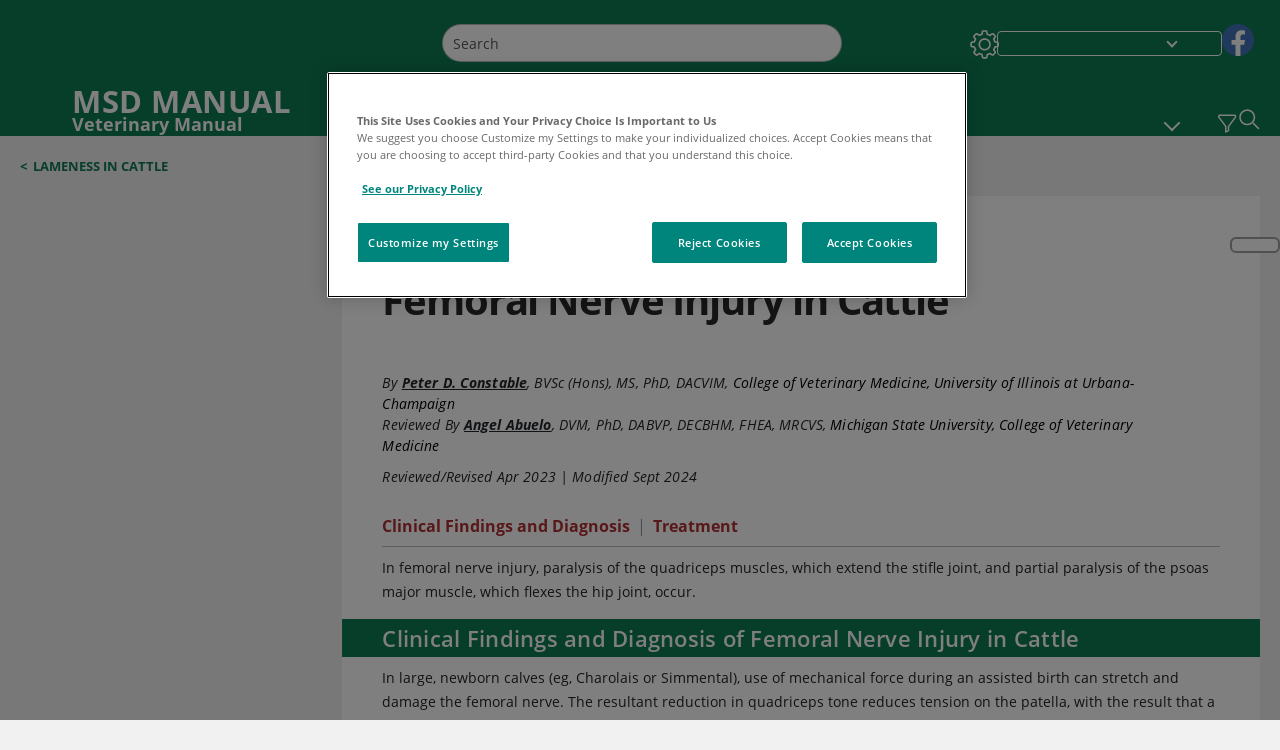

--- FILE ---
content_type: text/html; charset=utf-8
request_url: https://www.msdvetmanual.com/musculoskeletal-system/lameness-in-cattle/femoral-nerve-injury-in-cattle?ruleredirectid=458mredirectid=1592
body_size: 37169
content:
<!DOCTYPE html><html dir="ltr" lang="en"><head><script id="gtm-placeholder"></script><link rel="icon" href="/_next/static/media/favicon.f7343459.ico"/><link rel="preconnect" href="https://edge.sitecorecloud.io"/><meta name="viewport" content="width=device-width, height=device-height, initial-scale=1, minimum-scale=1, maximum-scale=5, user-scalable=1"/><link href="https://cdn.cookielaw.org" rel="preconnect"/><link href="https://geolocation.onetrust.com" rel="preconnect"/><link href="https://cdn.cookielaw.org/scripttemplates/otSDKStub.js" rel="preload" as="script"/><script defer="" src="https://cdn.cookielaw.org/scripttemplates/otSDKStub.js" data-domain-script="076821a3-5e7f-44e3-932e-fbbbd55f1f87"></script><script id="one-trust">function OptanonWrapper() { }</script><link rel="preload" href="/Fonts/OpenSans/OpenSans-700-Bold.woff2" as="font" type="font/woff2" crossorigin="anonymous"/><link rel="preload" href="/Fonts/OpenSans/OpenSans-700-Bold-Italic.woff2" as="font" type="font/woff2" crossorigin="anonymous"/><link rel="preload" href="/Fonts/OpenSans/OpenSans-400-Regular.woff2" as="font" type="font/woff2" crossorigin="anonymous"/><link rel="preload" href="/Fonts/OpenSans/OpenSans-400-Regular-Italic.woff2" as="font" type="font/woff2" crossorigin="anonymous"/><link rel="preload" href="/Fonts/OpenSans/OpenSans-300-Light.woff2" as="font" type="font/woff2" crossorigin="anonymous"/><link rel="preload" href="/Fonts/OpenSans/OpenSans-600-SemiBold.woff2" as="font" type="font/woff2" crossorigin="anonymous"/><link rel="preload" href="/Fonts/OpenSans/OpenSans-600-SemiBold-Italic.woff2" as="font" type="font/woff2" crossorigin="anonymous"/><link rel="preload" as="image" imageSrcSet="/_next/static/media/home-icon.2ae865eb.svg?w=32 1x, /_next/static/media/home-icon.2ae865eb.svg?w=48 2x"/><script type="application/ld+json">{
	"@context": "https://schema.org",
	"@type": "BreadcrumbList",
	"itemListElement": [
		{
			"@type": "ListItem",
			"item": {
				"@type": "Thing",
				"@id": "https://www.msdvetmanual.com",
				"name": "Veterinary"
			},
			"position": 1
		},
		{
			"@type": "ListItem",
			"item": {
				"@type": "Thing",
				"@id": "https://www.msdvetmanual.com/musculoskeletal-system",
				"name": "Musculoskeletal System"
			},
			"position": 2
		},
		{
			"@type": "ListItem",
			"item": {
				"@type": "Thing",
				"@id": "https://www.msdvetmanual.com/musculoskeletal-system/lameness-in-cattle",
				"name": "Lameness in Cattle"
			},
			"position": 3
		},
		{
			"@type": "ListItem",
			"item": {
				"@type": "Thing",
				"@id": "https://www.msdvetmanual.com/musculoskeletal-system/lameness-in-cattle/femoral-nerve-injury-in-cattle",
				"name": "Femoral Nerve Injury in Cattle"
			},
			"position": 4
		}
	]
}</script><link rel="canonical" href="https://www.msdvetmanual.com/musculoskeletal-system/lameness-in-cattle/femoral-nerve-injury-in-cattle"/><link rel="alternate" hrefLang="x-default" href="https://www.msdvetmanual.com/musculoskeletal-system/lameness-in-cattle/femoral-nerve-injury-in-cattle"/><meta charSet="utf-8"/><meta http-equiv="X-UA-Compatible" content="IE=edge,chrome=1"/><meta lang="en"/><meta http-equiv="content-type" content="text/html; charset=utf-8"/><meta http-equiv="content-language" content="en"/><meta name="description" content="Learn about the veterinary topic of Femoral Nerve Injury in Cattle. Find specific details on this topic and related topics from the MSD Vet Manual."/><meta itemProp="name" content="Femoral Nerve Injury in Cattle - Musculoskeletal System - MSD Veterinary Manual"/><meta name="edition" content="Veterinary"/><meta itemProp="image" content="https://edge.sitecorecloud.io/mmanual-ssq1ci05/media/manual/seo/promotional_share_msd.jpg"/><meta name="twitter:title" content="Femoral Nerve Injury in Cattle - Musculoskeletal System - MSD Veterinary Manual"/><meta name="twitter:card" content="summary_large_image"/><meta name="twitter:description" content="Learn about the veterinary topic of Femoral Nerve Injury in Cattle. Find specific details on this topic and related topics from the MSD Vet Manual."/><meta name="twitter:image" content="https://edge.sitecorecloud.io/mmanual-ssq1ci05/media/manual/seo/promotional_share_msd.jpg"/><meta property="og:site_name" content="MSD Veterinary Manual"/><meta property="og:title" content="Femoral Nerve Injury in Cattle - Musculoskeletal System - MSD Veterinary Manual"/><meta property="og:type" content="article"/><meta property="og:url" content="https://www.msdvetmanual.com/musculoskeletal-system/lameness-in-cattle/femoral-nerve-injury-in-cattle"/><meta property="og:image" content="https://edge.sitecorecloud.io/mmanual-ssq1ci05/media/manual/seo/promotional_share_msd.jpg"/><meta property="og:image:alt" content="Promotional Share msd"/><meta property="og:image:width" content="1200"/><meta property="og:image:height" content="630"/><meta name="twitter:site" content="@MSDVetManual"/><meta name="VasontID" content="v21902100"/><meta property="og:author" content="CONSTABLE.PETER"/><meta name="ICD-9" content=""/><meta name="ICD-9CM" content=""/><meta name="ICD-10" content=""/><meta name="ICD-10CM" content=""/><meta name="ICD-11" content=""/><meta name="LOINC" content=""/><meta name="SNOMED-CT" content=""/><meta name="MeSH" content=""/><meta name="RxNorm" content=""/><meta name="keywords" content="femoral nerve injury,femoral neuropathy,lateral patellar luxation"/><title>Femoral Nerve Injury in Cattle - Musculoskeletal System - MSD Veterinary Manual</title><script type="application/ld+json">{
	"@context": "https://schema.org",
	"@type": "Organization",
	"name": "MSD Veterinary Manual",
	"description": "Merck & Co., Inc., Rahway, NJ, USA (known as MSD outside of the US and Canada) is dedicated to using leading-edge science to save and improve lives around the world.  The Veterinary Manual was first published in 1955 as a service to the community.  The legacy of this great resource continues in the online and mobile app versions today.",
	"sameAs": [
		"https://www.facebook.com/MSDVetManual"
	],
	"url": "https://www.msdvetmanual.com",
	"logo": "https://edge.sitecorecloud.io/mmanual-ssq1ci05/media/manual/brand-logos/mm_logo.svg"
}</script><script type="application/ld+json">{
	"@context": "https://schema.org",
	"@type": "WebSite",
	"name": "MSD Veterinary Manual",
	"alternateName": "MSD Veterinary Manual",
	"potentialAction": {
		"@type": "SearchAction",
		"target": "https://www.msdvetmanual.com/searchresults?query={search_term}",
		"query-input": "required name=search_term"
	},
	"url": "https://www.msdvetmanual.com"
}</script><script type="application/ld+json">{
	"@context": "https://schema.org",
	"@type": "MedicalWebPage",
	"potentialAction": {
		"@type": "SearchAction",
		"target": "https://www.msdvetmanual.com/searchresults?query={search_term}",
		"query-input": "required name=search_term"
	},
	"about": {
		"@type": "MedicalCondition",
		"name": "Femoral Nerve Injury in Cattle",
		"alternateName": [
			""
		],
		"url": "https://www.msdvetmanual.com/musculoskeletal-system/lameness-in-cattle/femoral-nerve-injury-in-cattle"
	},
	"audience": {
		"@type": "Audience",
		"name": []
	},
	"author": [
		{
			"@type": "Person",
			"name": "Peter D. Constable",
			"url": "https://www.msdvetmanual.com/authors/constable-peter"
		}
	],
	"reviewedBy": [
		{
			"@type": "Person",
			"name": "Angel Abuelo",
			"url": "https://www.msdvetmanual.com/authors/abuelo-angel"
		}
	],
	"dateModified": "2024-09-17",
	"datePublished": "2023-04-07",
	"headline": "Femoral Nerve Injury in Cattle",
	"publisher": {
		"@type": "Organization",
		"@id": "https://www.msdvetmanual.com",
		"name": "MSD Veterinary Manual"
	},
	"mainContentOfPage": [
		{
			"@type": "WebPageElement",
			"name": "Clinical Findings and Diagnosis"
		},
		{
			"@type": "WebPageElement",
			"name": "Treatment"
		}
	],
	"citation": [],
	"speakable": {
		"@type": "SpeakableSpecification",
		"xPath": [
			"/html/head/title"
		]
	},
	"relatedLink": []
}</script><link href="https://www.googletagmanager.com" rel="preconnect" as="script"/><meta name="next-head-count" content="59"/><script id="sitecore-context-item" data-nscript="beforeInteractive">
        /* 
          MManual.Foundation.Context.Item.SitecoreId = b91e89ee-9f30-4cb9-bff2-decfb005d546;
          MManual.Foundation.Context.Item.MediaId = ;
          MManual.Foundation.Context.Item.VasontId = v21902100;
          MManual.Foundation.Context.Item.TemplateId = f60a654-edc8-46ca-bb1f-6a4087e172e;
        */
      </script><link rel="preload" href="/_next/static/css/ece053d457e24fc7.css" as="style"/><link rel="stylesheet" href="/_next/static/css/ece053d457e24fc7.css" data-n-g=""/><link rel="preload" href="/_next/static/css/04f604f87ba4fe1a.css" as="style"/><link rel="stylesheet" href="/_next/static/css/04f604f87ba4fe1a.css" data-n-p=""/><link rel="preload" href="/_next/static/css/90318567c3e175b3.css" as="style"/><link rel="stylesheet" href="/_next/static/css/90318567c3e175b3.css" data-n-p=""/><link rel="preload" href="/_next/static/css/0815908e86375143.css" as="style"/><link rel="stylesheet" href="/_next/static/css/0815908e86375143.css" data-n-p=""/><link rel="preload" href="/_next/static/css/48725c2c4502a53e.css" as="style"/><link rel="stylesheet" href="/_next/static/css/48725c2c4502a53e.css" data-n-p=""/><link rel="preload" href="/_next/static/css/dc7e41519d17f506.css" as="style"/><link rel="stylesheet" href="/_next/static/css/dc7e41519d17f506.css" data-n-p=""/><link rel="preload" href="/_next/static/css/5804a984ced143e6.css" as="style"/><link rel="stylesheet" href="/_next/static/css/5804a984ced143e6.css" data-n-p=""/><link rel="preload" href="/_next/static/css/07539c103ea3870b.css" as="style"/><link rel="stylesheet" href="/_next/static/css/07539c103ea3870b.css" data-n-p=""/><link rel="preload" href="/_next/static/css/8e28df401ad7582f.css" as="style"/><link rel="stylesheet" href="/_next/static/css/8e28df401ad7582f.css" data-n-p=""/><link rel="preload" href="/_next/static/css/1e521ab4d321011e.css" as="style"/><link rel="stylesheet" href="/_next/static/css/1e521ab4d321011e.css" data-n-p=""/><link rel="preload" href="/_next/static/css/a60de66110bb9e48.css" as="style"/><link rel="stylesheet" href="/_next/static/css/a60de66110bb9e48.css" data-n-p=""/><link rel="preload" href="/_next/static/css/62c4dca55013236f.css" as="style"/><link rel="stylesheet" href="/_next/static/css/62c4dca55013236f.css" data-n-p=""/><link rel="preload" href="/_next/static/css/c65af385c5eeec33.css" as="style"/><link rel="stylesheet" href="/_next/static/css/c65af385c5eeec33.css" data-n-p=""/><link rel="preload" href="/_next/static/css/7cbd0979f03ff550.css" as="style"/><link rel="stylesheet" href="/_next/static/css/7cbd0979f03ff550.css" data-n-p=""/><link rel="preload" href="/_next/static/css/e58d7b243d09ea20.css" as="style"/><link rel="stylesheet" href="/_next/static/css/e58d7b243d09ea20.css" data-n-p=""/><noscript data-n-css=""></noscript><script defer="" nomodule="" src="/_next/static/chunks/polyfills-c67a75d1b6f99dc8.js"></script><script src="/_next/static/chunks/webpack-4feb3e8cace55108.js" defer=""></script><script src="/_next/static/chunks/framework-67b80232d4e18f31.js" defer=""></script><script src="/_next/static/chunks/main-36c17cf157533423.js" defer=""></script><script src="/_next/static/chunks/pages/_app-1e794999a5a8921b.js" defer=""></script><script src="/_next/static/chunks/stickyRightToolbar-b65d3ba91fa113df.js" defer=""></script><script src="/_next/static/chunks/LayoutBundle-a65863caab4d1c31.js" defer=""></script><script src="/_next/static/chunks/FooterBundle-7169a177cd06e26b.js" defer=""></script><script src="/_next/static/chunks/topicLinkBundle-1458dbfa94f09327.js" defer=""></script><script src="/_next/static/chunks/languageSwitcher-0bc9d752527b5214.js" defer=""></script><script src="/_next/static/chunks/ExternalResourceListBundle-bdb9b159ca03bb5b.js" defer=""></script><script src="/_next/static/chunks/bootstrap-9314c97223051a4c.js" defer=""></script><script src="/_next/static/chunks/sitecorejss-cf2c45c48da7b1c9.js" defer=""></script><script src="/_next/static/chunks/colorConvert-77d64a08acd7d12c.js" defer=""></script><script src="/_next/static/chunks/CanonicalBundle-a97ae7e55b7a3deb.js" defer=""></script><script src="/_next/static/chunks/sitecorejssnextjs-86c966f24b3df1a4.js" defer=""></script><script src="/_next/static/chunks/axios-76e6c50fe528f674.js" defer=""></script><script src="/_next/static/chunks/objectInspect-845c4342e6f7192a.js" defer=""></script><script src="/_next/static/chunks/searchStaxServiceBundle-11686345875de3eb.js" defer=""></script><script src="/_next/static/chunks/SeoBundle-d603c41b0976df58.js" defer=""></script><script src="/_next/static/chunks/popperjs-cc694188f22355e0.js" defer=""></script><script src="/_next/static/chunks/TextToSpeech-1aca677fcbb31c19.js" defer=""></script><script src="/_next/static/chunks/reactautocomplete-24bdc5b7b5302522.js" defer=""></script><script src="/_next/static/chunks/ResourceListBundle-fa4968099d05ccad.js" defer=""></script><script src="/_next/static/chunks/SectionBundle-8a1f3b05c06686b4.js" defer=""></script><script src="/_next/static/chunks/TopicTable-1db94a993be75b92.js" defer=""></script><script src="/_next/static/chunks/topicResBundle-78ac988561d9db9d.js" defer=""></script><script src="/_next/static/chunks/topicMediaBundle-0cf945a3a1f3e9a1.js" defer=""></script><script src="/_next/static/chunks/topicBundle-fde15b0d5911f7ba.js" defer=""></script><script src="/_next/static/chunks/067cdb3c-7b198cd2b03d8a66.js" defer=""></script><script src="/_next/static/chunks/4680-5244abb9ac518c57.js" defer=""></script><script src="/_next/static/chunks/8902-f4ec3162bb6b8265.js" defer=""></script><script src="/_next/static/chunks/5942-5fda5034d526afed.js" defer=""></script><script src="/_next/static/chunks/4483-2a7119952a9d50af.js" defer=""></script><script src="/_next/static/chunks/9466-dc7218dfe99344da.js" defer=""></script><script src="/_next/static/chunks/8199-2b589ed5f5cba9a2.js" defer=""></script><script src="/_next/static/chunks/6334-c55d707d3d2d781e.js" defer=""></script><script src="/_next/static/chunks/pages/%5Bsite%5D/%5Bsection%5D/%5Bchapter%5D/%5Btopic%5D-ab39f92fffdfc551.js" defer=""></script><script src="/_next/static/4VHsFakSqVBiwuXbqTptT/_buildManifest.js" defer=""></script><script src="/_next/static/4VHsFakSqVBiwuXbqTptT/_ssgManifest.js" defer=""></script></head><body><div data-nosnippet="true" style="display:none" aria-hidden="true"><a rel="nofollow" href="/n3wbr@nds">honeypot link</a></div><div id="__next"><div class="veterinary font-size-1 light false undefined"><div class="headerHat headerHatBackgroundLight "></div><div class=" layoutContainer false "><header><div dir="ltr" id="topHeader" class="Header_header__5x_ys undefined headerbackground 
            header1
             "><div id="hideOnScroll" class="Header_topHeader__fHIIn container-fluid "><div class="Header_skipToMainContentContainer__miRvo"><a tabindex="0" class="
        SkipToMainContent_skipToContentContainer__1ryB1       
        SkipToMainContent_toggleOverlayLtr___MqbC
        false
        " href="#mainContainer" data-testid="SkipToMainContent"><span data-testid="SkipToMainContentText" class="SkipToMainContent_skipToMainContent__GBRhF">skip to main content</span></a></div><div class="Header_content__M3BtN Header_veterinary__zgVoi
              false
              "><div class="Header_editionSwitcher__dNt96"></div><div class="Header_mainSearch__DWB07"><div dir="ltr" class="MainSearch_mainSearch__78d49 undefined undefined 
        undefined
         MainSearch_fontSize1__ONPWo MainSearch_lightTheme__OYpUw " data-testid="mainsearch"><div class="MainSearch_mainSearchAutocom__32NeF MainSearch_headerSearch__AfSQK undefined undefined 
          undefined undefined MainSearch_noSuggestionOverlay__v3DDo "><div style="display:inline-block"><input placeholder="Search" id="search-autocomplete" role="combobox" aria-autocomplete="list" aria-expanded="false" autoComplete="off" value=""/></div><button type="button" aria-label="Search" data-testid="search-btn" class="MainSearch_search__N1Xe2 btn btn-light"><span style="box-sizing:border-box;display:inline-block;overflow:hidden;width:initial;height:initial;background:none;opacity:1;border:0;margin:0;padding:0;position:relative;max-width:100%"><span style="box-sizing:border-box;display:block;width:initial;height:initial;background:none;opacity:1;border:0;margin:0;padding:0;max-width:100%"><img style="display:block;max-width:100%;width:initial;height:initial;background:none;opacity:1;border:0;margin:0;padding:0" alt="" aria-hidden="true" src="data:image/svg+xml,%3csvg%20xmlns=%27http://www.w3.org/2000/svg%27%20version=%271.1%27%20width=%2721%27%20height=%2721%27/%3e"/></span><img alt="Search" src="[data-uri]" decoding="async" data-nimg="intrinsic" style="position:absolute;top:0;left:0;bottom:0;right:0;box-sizing:border-box;padding:0;border:none;margin:auto;display:block;width:0;height:0;min-width:100%;max-width:100%;min-height:100%;max-height:100%"/><noscript><img alt="Search" srcSet="/_next/static/media/icon_search_black.3a2bfc46.png?w=32 1x, /_next/static/media/icon_search_black.3a2bfc46.png?w=48 2x" src="/_next/static/media/icon_search_black.3a2bfc46.png?w=48" decoding="async" data-nimg="intrinsic" style="position:absolute;top:0;left:0;bottom:0;right:0;box-sizing:border-box;padding:0;border:none;margin:auto;display:block;width:0;height:0;min-width:100%;max-width:100%;min-height:100%;max-height:100%" loading="lazy"/></noscript></span></button></div></div></div><div class="Header_selectorContainer__hZCvn"><div dir="ltr" data-testid="settings" class=" Settings_settingsContainer__V0R_P
    Settings_vetLight__oZ2xN
    undefined false"><button class="Settings_settingsBtn__U4f7S Settings_topheaderSettingsBtn__4Q2wT" data-testid="settings-button" aria-expanded="false" aria-label="Settings"><div class="Settings_headerSettingsIcon__FdaCk false"></div></button><span class="Settings_hiddenImage__arexe"></span></div><div class="LanguageSwitcher_langswitcher__ogDFX" data-testid="LanguageSwitcher" id="langswitcher"><div class="LanguageSwitcher_langswitcherDropdown__bf87u" id="langswitcherDropdown" tabindex="0" role="combobox" aria-expanded="false" aria-label=" Select Language"><div class="LanguageSwitcher_dropdownHeader__9L8e5" id="stickylanguage"><div aria-hidden="true" class="LanguageSwitcher_selectedLanguage__oQbv9"></div><div dir="ltr" class="LanguageSwitcher_arrowDown__OQQ22" id="stickyarrow"></div></div></div></div><ul dir="ltr" class="SocialShare_socialIconsContainer__G51Ko" data-testid="socialshare"><li><div class="SocialShare_socialShare__9I4bx" data-testid="socialshare-list0"><a href="https://www.facebook.com/MSDVetManual" title="View Our Facebook Page" target="_blank" data-testid="socialshare-link0" rel="nofollow noopener noreferrer" aria-label="View Our Facebook Page" role="link"><img alt="follow us on fb" width="100" height="100" loading="lazy" title="View Our Facebook Page" aria-hidden="true" src="https://edge.sitecorecloud.io/mmanual-ssq1ci05/media/manual/icons/social-share/facebook.svg?h=100&amp;iar=0&amp;w=100"/></a></div></li></ul></div></div></div></div></header><header dir="ltr" id="bottomHeader" class=" Header_header__5x_ys undefined
         Header_headerBottom__KIW8K
                headerbackground 
                header1
             "><div class="Header_bottomHeader__cxcbn  container-fluid container-padding false false"><div dir="ltr" class=" Logo_headerLogo__5TL4e undefined false"><a href="/" aria-label="MSD MANUAL Veterinary Manual Logo"><span class="Logo_headerLogo__descriptionLogoWrapper__Scd6N"><span style="box-sizing:border-box;display:inline-block;overflow:hidden;width:initial;height:initial;background:none;opacity:1;border:0;margin:0;padding:0;position:relative;max-width:100%"><span style="box-sizing:border-box;display:block;width:initial;height:initial;background:none;opacity:1;border:0;margin:0;padding:0;max-width:100%"><img style="display:block;max-width:100%;width:initial;height:initial;background:none;opacity:1;border:0;margin:0;padding:0" alt="" aria-hidden="true" src="data:image/svg+xml,%3csvg%20xmlns=%27http://www.w3.org/2000/svg%27%20version=%271.1%27%20width=%2752%27%20height=%2752%27/%3e"/></span><img alt="MSD" src="[data-uri]" decoding="async" data-nimg="intrinsic" style="position:absolute;top:0;left:0;bottom:0;right:0;box-sizing:border-box;padding:0;border:none;margin:auto;display:block;width:0;height:0;min-width:100%;max-width:100%;min-height:100%;max-height:100%"/><noscript><img alt="MSD" srcSet="https://edge.sitecorecloud.io/mmanual-ssq1ci05/media/manual/brand-logos/mm_logo.svg?h=52&amp;iar=0&amp;w=52&amp;mw=64 1x, https://edge.sitecorecloud.io/mmanual-ssq1ci05/media/manual/brand-logos/mm_logo.svg?h=52&amp;iar=0&amp;w=52&amp;mw=128 2x" src="https://edge.sitecorecloud.io/mmanual-ssq1ci05/media/manual/brand-logos/mm_logo.svg?h=52&amp;iar=0&amp;w=52&amp;mw=128" decoding="async" data-nimg="intrinsic" style="position:absolute;top:0;left:0;bottom:0;right:0;box-sizing:border-box;padding:0;border:none;margin:auto;display:block;width:0;height:0;min-width:100%;max-width:100%;min-height:100%;max-height:100%" loading="lazy"/></noscript></span></span><span class="Logo_headerLogo__descriptionText__mbhQ_"><span class="Logo_headerLogo__descriptionCompany__l_kk7">MSD MANUAL</span><span class="Logo_headerLogo__descriptionVersion__iHdbH false">Veterinary Manual</span></span></a></div><div dir="ltr" class=" container Navigation_navigation__JZWDx 
   
    false" data-testid="navigation"><div><nav dir="ltr" data-testid="hamburgerMenu" class="HamburgerNavigation_hamburger__p2TcM      
      false
       navbar navbar-expand-xxs navbar-light"><div class="HamburgerNavigation_toggleContainer__FgLgJ container"><button type="button" aria-label="Toggle navigation" class="navbar-toggler collapsed"><span class="navbar-toggler-icon"></span></button></div></nav></div><div><nav id="navBar" class="Navigation_navigationBar__zIC4y Navigation_hideNavBar__WbmJC navbar navbar-expand navbar-light"><div class="Navigation_navigationContainer__9wPbA container"><div class="Navigation_navigationList__SCoXD navbar-nav"><a id="71197ac1-8461-4a6d-af4d-2d2f8c0a0400" href="/" role="link" data-rr-ui-event-key="/" class="Navigation_navigationListItems__Hb5U6
            false
            false
            Navigation_homeIconSize__F2d8y
           nav-link"><span dir="ltr" class="Navigation_homeIcon__XXCrB"></span></a><a id="0ad1cff7-cfa4-4dd7-bf61-8fa08c2d9fbc" href="/veterinary-topics" role="link" data-rr-ui-event-key="/veterinary-topics" class="Navigation_navigationListItems__Hb5U6
            false
            false
            false
           nav-link">VETERINARY PROFESSIONALS</a><a id="3ae47cdc-a8df-4c00-8047-4c867c9d16d7" href="/resourcespages/pet-owners-overview" role="link" data-rr-ui-event-key="/resourcespages/pet-owners-overview" class="Navigation_navigationListItems__Hb5U6
            false
            false
            false
           nav-link">PET OWNERS</a><a id="f92ac9ec-19e1-43ab-8bac-c3120eba9431" href="/resource" role="link" data-rr-ui-event-key="/resource" class="Navigation_navigationListItems__Hb5U6
            false
            false
            false
           nav-link">RESOURCES</a><a id="4847e3d0-611a-49e5-bf45-f4ba450f91ef" href="/pages-with-widgets/quizzes" role="link" data-rr-ui-event-key="/pages-with-widgets/quizzes" class="Navigation_navigationListItems__Hb5U6
            false
            false
            false
           nav-link">QUIZZES</a><a id="efa09114-fedd-4726-ad09-5e05b414102f" href="/resourcespages/about" role="link" data-rr-ui-event-key="/resourcespages/about" class="Navigation_navigationListItems__Hb5U6
            false
            false
            false
           nav-link">ABOUT</a></div></div></nav><nav class="Navigation_navigationBar__zIC4y
                  false
                   navbar navbar-expand navbar-light"><div id="navbar-item" class="Navigation_navigationContainer__9wPbA container"><div class="Navigation_navigationList__SCoXD navbar-nav"><a href="/" role="link" data-rr-ui-event-key="/" class="Navigation_navigationListItems__Hb5U6
                  false
                  false
                  Navigation_homeIconSize__F2d8y
                   nav-link"><span dir="ltr" class="
                          Navigation_homeIcon__XXCrB Navigation_homeIcon__XXCrB
                        "><span style="box-sizing:border-box;display:inline-block;overflow:hidden;width:initial;height:initial;background:none;opacity:1;border:0;margin:0;padding:0;position:relative;max-width:100%"><span style="box-sizing:border-box;display:block;width:initial;height:initial;background:none;opacity:1;border:0;margin:0;padding:0;max-width:100%"><img style="display:block;max-width:100%;width:initial;height:initial;background:none;opacity:1;border:0;margin:0;padding:0" alt="" aria-hidden="true" src="data:image/svg+xml,%3csvg%20xmlns=%27http://www.w3.org/2000/svg%27%20version=%271.1%27%20width=%2720%27%20height=%2720%27/%3e"/></span><img alt="home" srcSet="/_next/static/media/home-icon.2ae865eb.svg?w=32 1x, /_next/static/media/home-icon.2ae865eb.svg?w=48 2x" src="/_next/static/media/home-icon.2ae865eb.svg?w=48" decoding="async" data-nimg="intrinsic" style="position:absolute;top:0;left:0;bottom:0;right:0;box-sizing:border-box;padding:0;border:none;margin:auto;display:block;width:0;height:0;min-width:100%;max-width:100%;min-height:100%;max-height:100%"/></span></span></a><a href="/veterinary-topics" role="link" data-rr-ui-event-key="/veterinary-topics" class="Navigation_navigationListItems__Hb5U6
                  false
                  false
                  false
                   nav-link">VETERINARY PROFESSIONALS</a><a href="/resourcespages/pet-owners-overview" role="link" data-rr-ui-event-key="/resourcespages/pet-owners-overview" class="Navigation_navigationListItems__Hb5U6
                  false
                  false
                  false
                   nav-link">PET OWNERS</a><div dir="ltr" class="Navigation_navigationDropdown__UnDU_ nav-item dropdown"><a id="navigation-dropdown" aria-expanded="false" role="button" class="dropdown-toggle nav-link" tabindex="0" href="#"> </a></div></div></div></nav></div></div><div class=" Header_bottomRightHeader__JVT6Q"><button aria-label="Vet Species Filter" data-testid="vetfilter" aria-expanded="false" tabindex="0" class="Header_vetSpeciesTogglebtn__PX_YD"></button><div><div tabindex="0" dir="ltr" aria-label="Search" class="Search_headerSearchIcon__TN4QW false" role="button"><span style="box-sizing:border-box;display:inline-block;overflow:hidden;width:initial;height:initial;background:none;opacity:1;border:0;margin:0;padding:0;position:relative;max-width:100%"><span style="box-sizing:border-box;display:block;width:initial;height:initial;background:none;opacity:1;border:0;margin:0;padding:0;max-width:100%"><img style="display:block;max-width:100%;width:initial;height:initial;background:none;opacity:1;border:0;margin:0;padding:0" alt="" aria-hidden="true" src="data:image/svg+xml,%3csvg%20xmlns=%27http://www.w3.org/2000/svg%27%20version=%271.1%27%20width=%2721%27%20height=%2721%27/%3e"/></span><img alt="Search icon" srcSet="/_next/static/media/icon_search_white.ab0fbaf1.svg?w=32 1x, /_next/static/media/icon_search_white.ab0fbaf1.svg?w=48 2x" src="/_next/static/media/icon_search_white.ab0fbaf1.svg?w=48" decoding="async" data-nimg="intrinsic" style="position:absolute;top:0;left:0;bottom:0;right:0;box-sizing:border-box;padding:0;border:none;margin:auto;display:block;width:0;height:0;min-width:100%;max-width:100%;min-height:100%;max-height:100%"/></span></div></div></div></div></header><div class="container-fluid breadcrumb"><nav class="Breadcrumb_veterinary__b2BVo
          false
          " aria-label="breadcrumb"><div class="Breadcrumb_breadcrumbContainer__6G8Wi" data-testid="breadcrumb"><ol class="Breadcrumb_breadcrumbList__lRPWT" data-testid="breadcrumb-listWrap"><li class="Breadcrumb_breadcrumbListItem__aXJ77" data-testid="breadcrumb-navList0"><span class="Breadcrumb_breadcrumbItemSymbol__0oxag">&lt;</span><a class="Breadcrumb_breadcrumbItemLink__zZn2u" href="/musculoskeletal-system/lameness-in-cattle" data-testid="breadcrumb-navLink0" aria-current="page">Lameness in Cattle</a></li></ol></div></nav></div><div class=" StickyRightToolbar_righttoolbarContainer__Q2Nw8  StickyRightToolbar_ltr__KPR49" data-testid="righttoolbar"><div class="StickyRightToolbar_righttoolbarContent__pWj_e"><aside class="StickyRightToolbar_righttoolbarAside__zmP0T"><ul></ul></aside></div></div><main class="container-fluid mainContainerLarge 
              
              
           " dir="ltr" id="mainContainer"><div class="MainContainer_placeholderContainer__3Z_ep"><div id="master-topic-container"><div id="parentcontainer-B91E89EE9F304CB9BFF2DECFB005D546" class="Topic_parentContainer__dywiQ"><div class="false"><div class="Topic_topic__TsM5l" data-testid="Topic"><div data-testid="test-container" class="Topic_topicContainerLeft__IXHNW false 
        falsefalse" style="max-height:calc(100vh - 190px);top:4px"></div><div class="Topic_topicContainerRight__1T_vb false false"><div id="container-B91E89EE9F304CB9BFF2DECFB005D546" class="Topic_topicContainer__l5Ziu"><div class="TopicHead_tablebox__cell__b_Wxm undefined false false undefined"><div class="topic__headings"></div><div><div class="TopicHead_vet_pro_pet_label__TyF_n"><span style="box-sizing:border-box;display:inline-block;overflow:hidden;width:initial;height:initial;background:none;opacity:1;border:0;margin:0;padding:0;position:relative;max-width:100%"><span style="box-sizing:border-box;display:block;width:initial;height:initial;background:none;opacity:1;border:0;margin:0;padding:0;max-width:100%"><img style="display:block;max-width:100%;width:initial;height:initial;background:none;opacity:1;border:0;margin:0;padding:0" alt="" aria-hidden="true" src="data:image/svg+xml,%3csvg%20xmlns=%27http://www.w3.org/2000/svg%27%20version=%271.1%27%20width=%2745%27%20height=%2740%27/%3e"/></span><img alt="logo" src="[data-uri]" decoding="async" data-nimg="intrinsic" class="TopicHead_pet_vet_icon__z2uwV" style="position:absolute;top:0;left:0;bottom:0;right:0;box-sizing:border-box;padding:0;border:none;margin:auto;display:block;width:0;height:0;min-width:100%;max-width:100%;min-height:100%;max-height:100%"/><noscript><img alt="logo" srcSet="/_next/image?url=https%3A%2F%2Fedge.sitecorecloud.io%2Fmmanual-ssq1ci05%2Fmedia%2Fmanual%2Ftopic-types%2Fpet-toggle-green.gif&amp;w=48&amp;q=75 1x, /_next/image?url=https%3A%2F%2Fedge.sitecorecloud.io%2Fmmanual-ssq1ci05%2Fmedia%2Fmanual%2Ftopic-types%2Fpet-toggle-green.gif&amp;w=96&amp;q=75 2x" src="/_next/image?url=https%3A%2F%2Fedge.sitecorecloud.io%2Fmmanual-ssq1ci05%2Fmedia%2Fmanual%2Ftopic-types%2Fpet-toggle-green.gif&amp;w=96&amp;q=75" decoding="async" data-nimg="intrinsic" style="position:absolute;top:0;left:0;bottom:0;right:0;box-sizing:border-box;padding:0;border:none;margin:auto;display:block;width:0;height:0;min-width:100%;max-width:100%;min-height:100%;max-height:100%" class="TopicHead_pet_vet_icon__z2uwV" loading="lazy"/></noscript></span><span class="TopicHead_ProVetHealth__TVD69"><span>PROFESSIONAL VERSION</span></span></div></div><div class="TopicHead_topic__header__container__sJqaX TopicHead_headerContainerMediaNone__s8aMz"><div class="TopicHead_topic__authors__UUjjY TopicHead_topic__authors__container__Aiuqq"><h1 class="readable downloadContent  TopicHead_topicHeaderTittle2__0m_Ar TopicHead_topicTitleAlignment__8m22f undefined" id="topicHeaderTitle" data-tts-exclude-children="true"><span class="TopicHead_content__pY_ed">Femoral Nerve Injury in Cattle</span></h1><span class="TopicHelperIcons_topicHelperIconsContainer__xV8v1 " data-testid="topic-helper-icons-container" id="helper-icons-container"><div class="TopicHelperIcons_topicHelperIcons__XhwWn" data-testid="topic-helper-icons"><button aria-label="Find in Topic" class="TopicHelperIcons_findInTopicButton__1Il7E" data-testid="findInTopicButton"><!--$!--><template data-dgst="DYNAMIC_SERVER_USAGE"></template><!--/$--></button><button class="TopicHelperIcons_textToSpeechButton__GBWCk" aria-label="Text to Speech" data-testid="textToSpeechButton"><!--$!--><template data-dgst="DYNAMIC_SERVER_USAGE"></template><!--/$--></button></div></span><div class="TopicHead_topic__authors_main_cont__FaJd_"><div class="TopicHead_topic__authors__description__5Dot3"><span>By</span><span class="TopicHead_authorName__Tz94S"><a href="/authors/constable-peter" class="TopicHead_authorsName__b8kOx undefined">Peter D. Constable</a>, <!-- -->BVSc (Hons), MS, PhD, DACVIM<!-- -->, <span class="TopicHead_authorAffiliation__8Aky4">College of Veterinary Medicine, University of Illinois at Urbana-Champaign</span></span></div><div class="TopicHead_topic__authors__description__5Dot3"></div><div class="TopicHead_topic__authors__description__5Dot3"><span>Reviewed By</span><span class="TopicHead_authorName__Tz94S"><a href="/authors/abuelo-angel" class="TopicHead_authorsName__b8kOx undefined">Angel Abuelo</a>, <!-- -->DVM, PhD, DABVP, DECBHM, FHEA, MRCVS<!-- -->, <span class="TopicHead_authorAffiliation__8Aky4">Michigan State University, College of Veterinary Medicine</span></span></div><div class="TopicHead_topic__revision__iWf71 false false"><div>Reviewed/Revised <!-- -->Apr 2023<span> | <span class="downloadContent">Modified<!-- --> <!-- -->Sept 2024</span></span></div></div><span class="TopicHead_onlydownload__SllX5 downloadContent">v21902100</span></div></div><div class="TopicHead_rightBlockContainer___QNPn"></div></div></div><div class="TopicSubNavigation_topicSubNavigation__sVYO_ 
    false
    false  false" data-testid="Topic-subnavigation"><ul class="TopicSubNavigation_topicSubNavList__n0bqF"><li class="TopicSubNavigation_topicSubNavListItem__IusSt"><a href="#Clinical-Findings-and-Diagnosis_v21902106" class="TopicSubNavigation_topicSubNavListItemLink__HHkSo">Clinical Findings and Diagnosis</a><span class="TopicSubNavigation_topicSubNavListItemLinkSeparator__SAHUd" aria-hidden="true">|</span></li><li class="TopicSubNavigation_topicSubNavListItem__IusSt"><a href="#Treatment_v21902109" class="TopicSubNavigation_topicSubNavListItemLink__HHkSo">Treatment</a><span class="TopicSubNavigation_topicSubNavListItemLinkSeparator__SAHUd" aria-hidden="true">|</span></li></ul></div><div data-testid="topic-main-content" class="TopicMainContent_content__MEmoN   "><p class=" TopicPara_topicParaWithoutScroll__jyWdr readable 
      downloadContent       
      TopicPara_topicPara__U9gFm para" id="v21902105" data-testid="topicPara"><span data-testid="topicText" class="TopicPara_topicText__CUB0d">In femoral nerve injury, paralysis of the quadriceps muscles, which extend the stifle joint, and partial paralysis of the psoas major muscle, which flexes the hip joint, occur.</span></p><a id="clinical-findings-and-diagnosis" class="TopicFHead_topicFHeadSectionWithoutScroll__115UO" tabindex="-1" data-testid="topicFHeadAnchor" aria-hidden="true"></a><a id="v21902106" class="TopicFHead_topicFHeadSectionWithoutScroll__115UO" tabindex="-1" data-testid="topicFHeadAnchor" aria-hidden="true"></a><a id="v21902107" class="TopicFHead_topicFHeadSectionWithoutScroll__115UO" tabindex="-1" data-testid="topicFHeadAnchor" aria-hidden="true"></a><section id="Clinical-Findings-and-Diagnosis_v21902106" class=" veterinary TopicFHead_topicFHeadSectionIdWithoutScroll__FtdxU"><h2 class="TopicFHead_topicFHead__upuEK
          veterinary sticky-fhead readable downloadContent  undefined" data-originaltitle="Clinical Findings and Diagnosis" data-testid="topicFHeadHeading"><span class="TopicFHead_topicFHeadTitle__pl6da"><span data-testid="topicText" class="TopicPara_topicText__CUB0d">Clinical Findings and Diagnosis of Femoral Nerve Injury in Cattle</span></span><span class="hidden-span"></span></h2><div class="TopicFHead_fHeadBody__mLB6h" data-testid="fheadbody"><p class=" TopicPara_topicParaWithoutScroll__jyWdr readable 
      downloadContent       
      TopicPara_topicPara__U9gFm para" id="v21902108" data-testid="topicPara"><span data-testid="topicText" class="TopicPara_topicText__CUB0d">In large, newborn calves (eg, Charolais or Simmental), use of mechanical force during an assisted birth can stretch and damage the femoral nerve. The resultant reduction in quadriceps tone reduces tension on the patella, with the result that a lateral patellar luxation may develop. The patella reflex is absent because the reflex requires an intact femoral nerve. Atrophy of the quadriceps soon becomes obvious and, although the luxated patella can be manually reduced with ease, the animal has extreme difficulty walking. The condition may affect one or both limbs. Prognosis is related to the severity of clinical signs and is better in unilateral cases.</span></p></div></section><a id="treatment" class="TopicFHead_topicFHeadSectionWithoutScroll__115UO" tabindex="-1" aria-hidden="true" data-testid="topicFHeadAnchor"></a><a id="v21902109" class="TopicFHead_topicFHeadSectionWithoutScroll__115UO" tabindex="-1" aria-hidden="true" data-testid="topicFHeadAnchor"></a><a id="v21902110" class="TopicFHead_topicFHeadSectionWithoutScroll__115UO" tabindex="-1" aria-hidden="true" data-testid="topicFHeadAnchor"></a><section id="Treatment_v21902109" itemProp="" itemscope="" itemType="" class=" veterinary TopicFHead_topicFHeadSectionIdWithoutScroll__FtdxU" data-testid="topicFHeadSection"><h2 class="TopicFHead_topicFHead__upuEK
          veterinary sticky-fhead readable downloadContent  undefined" data-originaltitle="Treatment" data-testid="topicFHeadHeading"><span class="TopicFHead_topicFHeadTitle__pl6da"><span data-testid="topicText" class="TopicPara_topicText__CUB0d">Treatment of Femoral Nerve Injury in Cattle</span></span><span class="hidden-span"></span></h2><div class="TopicFHead_fHeadBody__mLB6h" data-testid="fheadbody"><p class=" TopicPara_topicParaWithoutScroll__jyWdr readable 
      downloadContent       
      TopicPara_topicPara__U9gFm para" id="v21902111" data-testid="topicPara"><span data-testid="topicText" class="TopicPara_topicText__CUB0d">Despite a fair or good prognosis, a calf with femoral nerve paralysis may be unable to suckle unaided. The patient should be maintained in a well-bedded area, and colostrum should be given as soon as possible after birth. A radiographic study should be done to exclude the possibility of fractures, particularly slipped capital physis or proximal femoral fractures, which clinically can appear similar before neurogenic atrophy is present. Administration of anti-inflammatory drugs may be useful.</span></p></div></section></div><div data-testid="topicDrugs"></div><div id="additionalcontent-B91E89EE9F304CB9BFF2DECFB005D546" class="Topic_autoloadElem__o9fPq"></div><div class="Topic_topicAdditionalContent__6EohI false"><div class=" TwoColumnContainer_twoColumnContainer__naqJB
  false false 
      false false
      false
      false"><div class="TwoColumnContainer_twoColumnLeftContainer___qdim"><div class="TestYourKnowledge_testYourKnowledgeContainer__WBT9z TestYourKnowledge_MarginTopSmall__zWItl" data-testid="test-your-knowledge"><div class="TestYourKnowledge_testYourKnowImg__y8WQn" data-testid="test-your-knowledge-img"><img alt="quizzes_lightbulb_red" srcSet="/_next/image?url=https%3A%2F%2Fedge.sitecorecloud.io%2Fmmanual-ssq1ci05%2Fmedia%2Fmanual%2Fmarketing%2Fquizzes_lightbulb_red.png&amp;w=64&amp;q=75 1x, /_next/image?url=https%3A%2F%2Fedge.sitecorecloud.io%2Fmmanual-ssq1ci05%2Fmedia%2Fmanual%2Fmarketing%2Fquizzes_lightbulb_red.png&amp;w=128&amp;q=75 2x" src="/_next/image?url=https%3A%2F%2Fedge.sitecorecloud.io%2Fmmanual-ssq1ci05%2Fmedia%2Fmanual%2Fmarketing%2Fquizzes_lightbulb_red.png&amp;w=128&amp;q=75" width="64" height="52" decoding="async" data-nimg="1" loading="lazy" style="color:transparent"/></div><div class="TestYourKnowledge_testYourKnowDesc__Gu3C6"><span class="TestYourKnowledge_text__b98Vu ">Test your Knowledge now</span><a class="TestYourKnowledge_link__9lFXD" data-testid="test-your-knowledge-desc-link" href="/pages-with-widgets/quizzes">Take a Quiz!</a></div></div></div><div class="TwoColumnContainer_twoColumnRightContainer__lJdo2"><div data-testid="marketing-block-container"><div class="MarketingBlock_marketingBlockContainer__I6Uqk" data-testid="marketing-block"><div class="MarketingBlock_marketingContainer__qdR49"><div class="MarketingBlock_marketingBlockMobile__IXbM5 "><img useMap="#mobileC0D16097DA874EDFBC7D311B98BD28D4" alt="" srcSet="/_next/image?url=https%3A%2F%2Fedge.sitecorecloud.io%2Fmmanual-ssq1ci05%2Fmedia%2Fmanual%2Fmarketing%2Fmobileqr%2Fen_msd_mobile_vet_326.gif&amp;w=384&amp;q=75 1x, /_next/image?url=https%3A%2F%2Fedge.sitecorecloud.io%2Fmmanual-ssq1ci05%2Fmedia%2Fmanual%2Fmarketing%2Fmobileqr%2Fen_msd_mobile_vet_326.gif&amp;w=750&amp;q=75 2x" src="/_next/image?url=https%3A%2F%2Fedge.sitecorecloud.io%2Fmmanual-ssq1ci05%2Fmedia%2Fmanual%2Fmarketing%2Fmobileqr%2Fen_msd_mobile_vet_326.gif&amp;w=750&amp;q=75" width="326" height="90" decoding="async" data-nimg="1" loading="lazy" style="color:transparent"/><map name="mobileC0D16097DA874EDFBC7D311B98BD28D4"><area shape="RECT" coords="176,79,90,53" href="https://apps.apple.com/gb/app/msd-vet-manual/id1289692832" target="_blank" alt="iOS" />
<area shape="RECT" coords="202,51,297,80"  href="https://play.google.com/store/apps/details?id=com.msd.veterinary&referrer=utm_source%3DMMWeb%26utm_medium%3Dbanner%26utm_content%3DTopic1Vertical%26utm_campaign%3DWebAppAds" target="_blank" alt="ANDROID" />
</map></div><div class="MarketingBlock_marketingBlockTablet__WAnsP MarketingBlock_MarginTopSmall__eKZSa"><img useMap="#tabletC0D16097DA874EDFBC7D311B98BD28D4" alt="" srcSet="/_next/image?url=https%3A%2F%2Fedge.sitecorecloud.io%2Fmmanual-ssq1ci05%2Fmedia%2Fmanual%2Fmarketing%2Fmobileqr%2Fen_msd_mobile_vet_326.gif&amp;w=384&amp;q=75 1x, /_next/image?url=https%3A%2F%2Fedge.sitecorecloud.io%2Fmmanual-ssq1ci05%2Fmedia%2Fmanual%2Fmarketing%2Fmobileqr%2Fen_msd_mobile_vet_326.gif&amp;w=750&amp;q=75 2x" src="/_next/image?url=https%3A%2F%2Fedge.sitecorecloud.io%2Fmmanual-ssq1ci05%2Fmedia%2Fmanual%2Fmarketing%2Fmobileqr%2Fen_msd_mobile_vet_326.gif&amp;w=750&amp;q=75" width="326" height="90" decoding="async" data-nimg="1" loading="lazy" style="color:transparent"/><map name="tabletC0D16097DA874EDFBC7D311B98BD28D4"><area shape="RECT" coords="176,79,90,53" href="https://apps.apple.com/gb/app/msd-vet-manual/id1289692832"  target="_blank" alt="iOS" />
<area shape="RECT" coords="202,51,297,80" href="https://play.google.com/store/apps/details?id=com.msd.veterinary&referrer=utm_source%3DMMWeb%26utm_medium%3Dbanner%26utm_content%3DTopic1Vertical%26utm_campaign%3DWebAppAds" target="_blank" alt="ANDROID" />
</map></div><div class="undefined MarketingBlock_MarginTopSmall__eKZSa"><img useMap="#desktopC0D16097DA874EDFBC7D311B98BD28D4" alt="" srcSet="/_next/image?url=https%3A%2F%2Fedge.sitecorecloud.io%2Fmmanual-ssq1ci05%2Fmedia%2Fmanual%2Fmarketing%2Fmobileqr%2Fen_msd_mobile_qr_vet_326.gif&amp;w=384&amp;q=75 1x, /_next/image?url=https%3A%2F%2Fedge.sitecorecloud.io%2Fmmanual-ssq1ci05%2Fmedia%2Fmanual%2Fmarketing%2Fmobileqr%2Fen_msd_mobile_qr_vet_326.gif&amp;w=750&amp;q=75 2x" src="/_next/image?url=https%3A%2F%2Fedge.sitecorecloud.io%2Fmmanual-ssq1ci05%2Fmedia%2Fmanual%2Fmarketing%2Fmobileqr%2Fen_msd_mobile_qr_vet_326.gif&amp;w=750&amp;q=75" width="326" height="90" decoding="async" data-nimg="1" loading="lazy" style="color:transparent"/><map name="desktopC0D16097DA874EDFBC7D311B98BD28D4"><area shape="RECT" coords="176,79,90,53" href="https://apps.apple.com/gb/app/msd-vet-manual/id1289692832"  target="_blank" alt="iOS" />
<area shape="RECT" coords="202,51,297,80" href="https://play.google.com/store/apps/details?id=com.msd.veterinary&referrer=utm_source%3DMMWeb%26utm_medium%3Dbanner%26utm_content%3DTopic1Vertical%26utm_campaign%3DWebAppAds" target="_blank" alt="ANDROID" />
</map></div></div></div></div></div></div></div></div></div></div><div class="Topic_footer__3dbPy hidelogo false"><section class="TopicFooter_footerContainer__hXhX_ TopicFooter_ThemeLight___mzwS false 
    " data-testid="footer" data-nosnippet="true"><div class="TopicFooter_copyRightFooter__Av16t hideLogoOnPrint"><div class="TopicFooter_copyRight__LbAxN"><div class="TopicFooter_msdcopyRightImage__WcBT8"><span style="box-sizing:border-box;display:inline-block;overflow:hidden;width:initial;height:initial;background:none;opacity:1;border:0;margin:0;padding:0;position:relative;max-width:100%"><span style="box-sizing:border-box;display:block;width:initial;height:initial;background:none;opacity:1;border:0;margin:0;padding:0;max-width:100%"><img style="display:block;max-width:100%;width:initial;height:initial;background:none;opacity:1;border:0;margin:0;padding:0" alt="" aria-hidden="true" src="data:image/svg+xml,%3csvg%20xmlns=%27http://www.w3.org/2000/svg%27%20version=%271.1%27%20width=%2790%27%20height=%2725%27/%3e"/></span><img src="[data-uri]" decoding="async" data-nimg="intrinsic" style="position:absolute;top:0;left:0;bottom:0;right:0;box-sizing:border-box;padding:0;border:none;margin:auto;display:block;width:0;height:0;min-width:100%;max-width:100%;min-height:100%;max-height:100%"/><noscript><img srcSet="/_next/static/media/msd_logo_transparent.d622c3c6.png?w=96 1x, /_next/static/media/msd_logo_transparent.d622c3c6.png?w=256 2x" src="/_next/static/media/msd_logo_transparent.d622c3c6.png?w=256" decoding="async" data-nimg="intrinsic" style="position:absolute;top:0;left:0;bottom:0;right:0;box-sizing:border-box;padding:0;border:none;margin:auto;display:block;width:0;height:0;min-width:100%;max-width:100%;min-height:100%;max-height:100%" loading="lazy"/></noscript></span></div><p class="TopicFooter_footerCopyright__2xUTB"><span>Copyright</span><span class="TopicFooter_yearText__7N3oS"> © 2026
</span><span>Merck &amp; Co., Inc., Rahway, NJ, USA and its affiliates. All rights reserved.</span></p></div></div><div class="TopicFooter_footerBottom__vw8T7 false"><div class="TopicFooter_footerNavLinks__FOIbf false"><ul class="TopicFooter_footerNavList__Uxd53" data-testid="footer-navList" aria-label=""><li class="" data-testid="footer-navList0"><a data-testid="footer-navLink0" title="" href="https://use-p-sc-nextv.msdvetmanual.com/resourcespages/about">About</a></li><li class="" data-testid="footer-navList1"><a data-testid="footer-navLink1" title="" href="https://use-p-sc-nextv.msdvetmanual.com/resourcespages/disclaimer">Disclaimer</a></li><li class="" data-testid="footer-navList2"><button data-testid="footer-navLink2">Cookie Preferences</button></li></ul></div><div class="TopicFooter_footerBottomMobile__DGgjT"><div class="TopicFooter_footerBottomMobileSocial__hBC9m"><ul dir="ltr" class="SocialShare_socialIconsContainer__G51Ko" data-testid="socialshare"><li><div class="SocialShare_socialShare__9I4bx" data-testid="socialshare-list0"><a href="https://www.facebook.com/MSDVetManual" title="View Our Facebook Page" target="_blank" data-testid="socialshare-link0" rel="nofollow noopener noreferrer" aria-label="View Our Facebook Page" role="link"><img alt="follow us on fb" width="100" height="100" loading="lazy" title="View Our Facebook Page" aria-hidden="true" src="https://edge.sitecorecloud.io/mmanual-ssq1ci05/media/manual/icons/social-share/facebook.svg?h=100&amp;iar=0&amp;w=100"/></a></div></li></ul></div><div class="TopicFooter_footerMobileAccessibilityImg__GGsjL"><a href="https://www.essentialaccessibility.com/msdmanuals?utm_source=msdmanualshomepage&amp;utm_medium=iconlarge&amp;utm_term=eachannelpage&amp;utm_content=header&amp;utm_campaign=msdmanuals" target=""><span style="box-sizing:border-box;display:inline-block;overflow:hidden;width:initial;height:initial;background:none;opacity:1;border:0;margin:0;padding:0;position:relative;max-width:100%"><span style="box-sizing:border-box;display:block;width:initial;height:initial;background:none;opacity:1;border:0;margin:0;padding:0;max-width:100%"><img style="display:block;max-width:100%;width:initial;height:initial;background:none;opacity:1;border:0;margin:0;padding:0" alt="" aria-hidden="true" src="data:image/svg+xml,%3csvg%20xmlns=%27http://www.w3.org/2000/svg%27%20version=%271.1%27%20width=%2775%27%20height=%2728%27/%3e"/></span><img alt="This icon serves as a link to download the eSSENTIAL Accessibility assistive technology app for individuals with physical disabilities. It is featured as part of our commitment to diversity and inclusion." src="[data-uri]" decoding="async" data-nimg="intrinsic" style="position:absolute;top:0;left:0;bottom:0;right:0;box-sizing:border-box;padding:0;border:none;margin:auto;display:block;width:0;height:0;min-width:100%;max-width:100%;min-height:100%;max-height:100%"/><noscript><img alt="This icon serves as a link to download the eSSENTIAL Accessibility assistive technology app for individuals with physical disabilities. It is featured as part of our commitment to diversity and inclusion." srcSet="https://edge.sitecorecloud.io/mmanual-ssq1ci05/media/manual/footer/accessibility.png?h=28&amp;iar=0&amp;w=75&amp;mw=96 1x, https://edge.sitecorecloud.io/mmanual-ssq1ci05/media/manual/footer/accessibility.png?h=28&amp;iar=0&amp;w=75&amp;mw=256 2x" src="https://edge.sitecorecloud.io/mmanual-ssq1ci05/media/manual/footer/accessibility.png?h=28&amp;iar=0&amp;w=75&amp;mw=256" decoding="async" data-nimg="intrinsic" style="position:absolute;top:0;left:0;bottom:0;right:0;box-sizing:border-box;padding:0;border:none;margin:auto;display:block;width:0;height:0;min-width:100%;max-width:100%;min-height:100%;max-height:100%" loading="lazy"/></noscript></span></a></div></div><div class="TopicFooter_footerImgCopyrightWrap__VElmE"><div class="TopicFooter_footerDesktopIconsWrap__j_ZBd"><div class="TopicFooter_footerDesktopAccessibilityImg__J6t3T false"><a href="https://www.essentialaccessibility.com/msdmanuals?utm_source=msdmanualshomepage&amp;utm_medium=iconlarge&amp;utm_term=eachannelpage&amp;utm_content=header&amp;utm_campaign=msdmanuals" target=""><span style="box-sizing:border-box;display:inline-block;overflow:hidden;width:initial;height:initial;background:none;opacity:1;border:0;margin:0;padding:0;position:relative;max-width:100%"><span style="box-sizing:border-box;display:block;width:initial;height:initial;background:none;opacity:1;border:0;margin:0;padding:0;max-width:100%"><img style="display:block;max-width:100%;width:initial;height:initial;background:none;opacity:1;border:0;margin:0;padding:0" alt="" aria-hidden="true" src="data:image/svg+xml,%3csvg%20xmlns=%27http://www.w3.org/2000/svg%27%20version=%271.1%27%20width=%2775%27%20height=%2728%27/%3e"/></span><img alt="This icon serves as a link to download the eSSENTIAL Accessibility assistive technology app for individuals with physical disabilities. It is featured as part of our commitment to diversity and inclusion." src="[data-uri]" decoding="async" data-nimg="intrinsic" style="position:absolute;top:0;left:0;bottom:0;right:0;box-sizing:border-box;padding:0;border:none;margin:auto;display:block;width:0;height:0;min-width:100%;max-width:100%;min-height:100%;max-height:100%"/><noscript><img alt="This icon serves as a link to download the eSSENTIAL Accessibility assistive technology app for individuals with physical disabilities. It is featured as part of our commitment to diversity and inclusion." srcSet="https://edge.sitecorecloud.io/mmanual-ssq1ci05/media/manual/footer/accessibility.png?h=28&amp;iar=0&amp;w=75&amp;mw=96 1x, https://edge.sitecorecloud.io/mmanual-ssq1ci05/media/manual/footer/accessibility.png?h=28&amp;iar=0&amp;w=75&amp;mw=256 2x" src="https://edge.sitecorecloud.io/mmanual-ssq1ci05/media/manual/footer/accessibility.png?h=28&amp;iar=0&amp;w=75&amp;mw=256" decoding="async" data-nimg="intrinsic" style="position:absolute;top:0;left:0;bottom:0;right:0;box-sizing:border-box;padding:0;border:none;margin:auto;display:block;width:0;height:0;min-width:100%;max-width:100%;min-height:100%;max-height:100%" loading="lazy"/></noscript></span></a></div><ul dir="ltr" class="SocialShare_socialIconsContainer__G51Ko" data-testid="socialshare"><li><div class="SocialShare_socialShare__9I4bx" data-testid="socialshare-list0"><a href="https://www.facebook.com/MSDVetManual" title="View Our Facebook Page" target="_blank" data-testid="socialshare-link0" rel="nofollow noopener noreferrer" aria-label="View Our Facebook Page" role="link"><img alt="follow us on fb" width="100" height="100" loading="lazy" title="View Our Facebook Page" aria-hidden="true" src="https://edge.sitecorecloud.io/mmanual-ssq1ci05/media/manual/icons/social-share/facebook.svg?h=100&amp;iar=0&amp;w=100"/></a></div></li></ul></div></div></div><div class="TopicFooter_copyrightWrap__IgnoJ false false"><p class="TopicFooter_footerCopyright__2xUTB"><span>Copyright</span><span class="TopicFooter_yearText__7N3oS">© 2026</span><span>Merck &amp; Co., Inc., Rahway, NJ, USA and its affiliates. All rights reserved.</span></p></div></section></div><div id="footer-B91E89EE9F304CB9BFF2DECFB005D546"></div></div></div></div></div><noscript id="gtn"><iframe src="https://www.googletagmanager.com/ns.html?id=GTM-T25JVZ" height="0" width="0" style="display:none;visibility:hidden"></iframe></noscript><div data-testid="hellobar"></div></main><footer dir="ltr" class="footerBackground footer false  false"><div class="container-fluid"><section class="Footer_footerContainer__rUw_P Footer_ThemeLight__ttYkD false false false" data-testid="footer" data-nosnippet="true"><div class="Footer_footerTop__zo0xW Footer_vetFooterTop__eRYzv"><div class="Footer_footerTopLogo__FNxGv false"><span style="box-sizing:border-box;display:inline-block;overflow:hidden;width:initial;height:initial;background:none;opacity:1;border:0;margin:0;padding:0;position:relative;max-width:100%"><span style="box-sizing:border-box;display:block;width:initial;height:initial;background:none;opacity:1;border:0;margin:0;padding:0;max-width:100%"><img style="display:block;max-width:100%;width:initial;height:initial;background:none;opacity:1;border:0;margin:0;padding:0" alt="" aria-hidden="true" src="data:image/svg+xml,%3csvg%20xmlns=%27http://www.w3.org/2000/svg%27%20version=%271.1%27%20width=%27189%27%20height=%2771%27/%3e"/></span><img alt="MSD" src="[data-uri]" decoding="async" data-nimg="intrinsic" style="position:absolute;top:0;left:0;bottom:0;right:0;box-sizing:border-box;padding:0;border:none;margin:auto;display:block;width:0;height:0;min-width:100%;max-width:100%;min-height:100%;max-height:100%"/><noscript><img alt="MSD" srcSet="https://edge.sitecorecloud.io/mmanual-ssq1ci05/media/manual/brand-logos/msd_foot_logo.png?h=71&amp;iar=0&amp;w=189&amp;mw=256 1x, https://edge.sitecorecloud.io/mmanual-ssq1ci05/media/manual/brand-logos/msd_foot_logo.png?h=71&amp;iar=0&amp;w=189&amp;mw=384 2x" src="https://edge.sitecorecloud.io/mmanual-ssq1ci05/media/manual/brand-logos/msd_foot_logo.png?h=71&amp;iar=0&amp;w=189&amp;mw=384" decoding="async" data-nimg="intrinsic" style="position:absolute;top:0;left:0;bottom:0;right:0;box-sizing:border-box;padding:0;border:none;margin:auto;display:block;width:0;height:0;min-width:100%;max-width:100%;min-height:100%;max-height:100%" loading="lazy"/></noscript></span></div><div class="Footer_footerTopText__24ojc"><div class="Footer_footerHeading__1hsHg"></div></div></div><div class="Footer_footerBottom__fqHys false false"><div class="Footer_footerNavLinks__EnefT"><ul class="Footer_footerNavList__iuQJF" data-testid="footer-navList" aria-label=""><li class="" data-testid="footer-navList0"><a href="/resourcespages/about" class="Footer_footerLinkWrap__4t7Cm" role="link">About</a></li><li class="" data-testid="footer-navList1"><a href="/resourcespages/disclaimer" class="Footer_footerLinkWrap__4t7Cm" role="link">Disclaimer</a></li><li class="" data-testid="footer-navList2"><a href="/content/permissions" class="Footer_footerLinkWrap__4t7Cm" role="link">Permissions</a></li><li class="" data-testid="footer-navList3"><a href="https://www.msdprivacy.com/" class="Footer_footerLinkWrap__4t7Cm" role="link">Privacy</a></li><li class="" data-testid="footer-navList4"><a href="javascript:void(0)" class="Footer_footerLinkWrap__4t7Cm" role="button">Cookie Preferences</a></li><li class="" data-testid="footer-navList5"><a href="/content/termsofuse" class="Footer_footerLinkWrap__4t7Cm" role="link">Terms Of Use</a></li><li class="" data-testid="footer-navList6"><a href="/content/partnerships" class="Footer_footerLinkWrap__4t7Cm" role="link">Partnerships</a></li><li class="" data-testid="footer-navList7"><a href="/content/contact-us" class="Footer_footerLinkWrap__4t7Cm" role="link">Contact Us </a></li><li class="" data-testid="footer-navList8"><a href="https://www.msdmanuals.com" class="Footer_footerLinkWrap__4t7Cm" role="link">Human Health Manuals</a></li></ul></div><div class="Footer_footerBottomMobile__hAAb2 false"><div class="Footer_footerBottomMobileSocial__SFHDu"><ul dir="ltr" class="SocialShare_socialIconsContainer__G51Ko" data-testid="socialshare"><li><div class="SocialShare_socialShare__9I4bx" data-testid="socialshare-list0"><a href="https://www.facebook.com/MSDVetManual" title="View Our Facebook Page" target="_blank" data-testid="socialshare-link0" rel="nofollow noopener noreferrer" aria-label="View Our Facebook Page" role="link"><img alt="follow us on fb" width="100" height="100" loading="lazy" title="View Our Facebook Page" aria-hidden="true" src="https://edge.sitecorecloud.io/mmanual-ssq1ci05/media/manual/icons/social-share/facebook.svg?h=100&amp;iar=0&amp;w=100"/></a></div></li></ul></div><div class="Footer_footerMobileAccessibilityImg__VXBmN "><a aria-label="accesibilitylogo" href="https://www.essentialaccessibility.com/msdmanuals?utm_source=msdmanualshomepage&amp;utm_medium=iconlarge&amp;utm_term=eachannelpage&amp;utm_content=header&amp;utm_campaign=msdmanuals"><span style="box-sizing:border-box;display:inline-block;overflow:hidden;width:initial;height:initial;background:none;opacity:1;border:0;margin:0;padding:0;position:relative;max-width:100%"><span style="box-sizing:border-box;display:block;width:initial;height:initial;background:none;opacity:1;border:0;margin:0;padding:0;max-width:100%"><img style="display:block;max-width:100%;width:initial;height:initial;background:none;opacity:1;border:0;margin:0;padding:0" alt="" aria-hidden="true" src="data:image/svg+xml,%3csvg%20xmlns=%27http://www.w3.org/2000/svg%27%20version=%271.1%27%20width=%2775%27%20height=%2728%27/%3e"/></span><img alt="This icon serves as a link to download the eSSENTIAL Accessibility assistive technology app for individuals with physical disabilities. It is featured as part of our commitment to diversity and inclusion." src="[data-uri]" decoding="async" data-nimg="intrinsic" style="position:absolute;top:0;left:0;bottom:0;right:0;box-sizing:border-box;padding:0;border:none;margin:auto;display:block;width:0;height:0;min-width:100%;max-width:100%;min-height:100%;max-height:100%"/><noscript><img alt="This icon serves as a link to download the eSSENTIAL Accessibility assistive technology app for individuals with physical disabilities. It is featured as part of our commitment to diversity and inclusion." srcSet="https://edge.sitecorecloud.io/mmanual-ssq1ci05/media/manual/footer/accessibility.png?h=28&amp;iar=0&amp;w=75&amp;mw=96 1x, https://edge.sitecorecloud.io/mmanual-ssq1ci05/media/manual/footer/accessibility.png?h=28&amp;iar=0&amp;w=75&amp;mw=256 2x" src="https://edge.sitecorecloud.io/mmanual-ssq1ci05/media/manual/footer/accessibility.png?h=28&amp;iar=0&amp;w=75&amp;mw=256" decoding="async" data-nimg="intrinsic" style="position:absolute;top:0;left:0;bottom:0;right:0;box-sizing:border-box;padding:0;border:none;margin:auto;display:block;width:0;height:0;min-width:100%;max-width:100%;min-height:100%;max-height:100%" loading="lazy"/></noscript></span></a></div></div><div class="Footer_footerImgCopyrightWrap__4kTt8"><div class="Footer_footerDesktopIconsWrap__MzxpU"><ul dir="ltr" class="SocialShare_socialIconsContainer__G51Ko" data-testid="socialshare"><li><div class="SocialShare_socialShare__9I4bx" data-testid="socialshare-list0"><a href="https://www.facebook.com/MSDVetManual" title="View Our Facebook Page" target="_blank" data-testid="socialshare-link0" rel="nofollow noopener noreferrer" aria-label="View Our Facebook Page" role="link"><img alt="follow us on fb" width="100" height="100" loading="lazy" title="View Our Facebook Page" aria-hidden="true" src="https://edge.sitecorecloud.io/mmanual-ssq1ci05/media/manual/icons/social-share/facebook.svg?h=100&amp;iar=0&amp;w=100"/></a></div></li></ul><div class="Footer_footerDesktopAccessibilityImg___718z"><a aria-label="accesibilitylogo" href="https://www.essentialaccessibility.com/msdmanuals?utm_source=msdmanualshomepage&amp;utm_medium=iconlarge&amp;utm_term=eachannelpage&amp;utm_content=header&amp;utm_campaign=msdmanuals"><span style="box-sizing:border-box;display:inline-block;overflow:hidden;width:initial;height:initial;background:none;opacity:1;border:0;margin:0;padding:0;position:relative;max-width:100%"><span style="box-sizing:border-box;display:block;width:initial;height:initial;background:none;opacity:1;border:0;margin:0;padding:0;max-width:100%"><img style="display:block;max-width:100%;width:initial;height:initial;background:none;opacity:1;border:0;margin:0;padding:0" alt="" aria-hidden="true" src="data:image/svg+xml,%3csvg%20xmlns=%27http://www.w3.org/2000/svg%27%20version=%271.1%27%20width=%2775%27%20height=%2728%27/%3e"/></span><img alt="This icon serves as a link to download the eSSENTIAL Accessibility assistive technology app for individuals with physical disabilities. It is featured as part of our commitment to diversity and inclusion." src="[data-uri]" decoding="async" data-nimg="intrinsic" style="position:absolute;top:0;left:0;bottom:0;right:0;box-sizing:border-box;padding:0;border:none;margin:auto;display:block;width:0;height:0;min-width:100%;max-width:100%;min-height:100%;max-height:100%"/><noscript><img alt="This icon serves as a link to download the eSSENTIAL Accessibility assistive technology app for individuals with physical disabilities. It is featured as part of our commitment to diversity and inclusion." srcSet="https://edge.sitecorecloud.io/mmanual-ssq1ci05/media/manual/footer/accessibility.png?h=28&amp;iar=0&amp;w=75&amp;mw=96 1x, https://edge.sitecorecloud.io/mmanual-ssq1ci05/media/manual/footer/accessibility.png?h=28&amp;iar=0&amp;w=75&amp;mw=256 2x" src="https://edge.sitecorecloud.io/mmanual-ssq1ci05/media/manual/footer/accessibility.png?h=28&amp;iar=0&amp;w=75&amp;mw=256" decoding="async" data-nimg="intrinsic" style="position:absolute;top:0;left:0;bottom:0;right:0;box-sizing:border-box;padding:0;border:none;margin:auto;display:block;width:0;height:0;min-width:100%;max-width:100%;min-height:100%;max-height:100%" loading="lazy"/></noscript></span></a></div></div><div class="Footer_copyrightWrap__h3XOb false"><div class="Footer_printlogo__G54WT  false"><span style="box-sizing:border-box;display:inline-block;overflow:hidden;width:initial;height:initial;background:none;opacity:1;border:0;margin:0;padding:0;position:relative;max-width:100%"><span style="box-sizing:border-box;display:block;width:initial;height:initial;background:none;opacity:1;border:0;margin:0;padding:0;max-width:100%"><img style="display:block;max-width:100%;width:initial;height:initial;background:none;opacity:1;border:0;margin:0;padding:0" alt="" aria-hidden="true" src="data:image/svg+xml,%3csvg%20xmlns=%27http://www.w3.org/2000/svg%27%20version=%271.1%27%20width=%2780%27%20height=%2725%27/%3e"/></span><img alt="MSD" src="[data-uri]" decoding="async" data-nimg="intrinsic" style="position:absolute;top:0;left:0;bottom:0;right:0;box-sizing:border-box;padding:0;border:none;margin:auto;display:block;width:0;height:0;min-width:100%;max-width:100%;min-height:100%;max-height:100%"/><noscript><img alt="MSD" srcSet="/_next/image?url=https%3A%2F%2Fedge.sitecorecloud.io%2Fmmanual-ssq1ci05%2Fmedia%2Fmanual%2Fbrand-logos%2Fmsd_foot_logo.png%3Fh%3D71%26iar%3D0%26w%3D189&amp;w=96&amp;q=75 1x, /_next/image?url=https%3A%2F%2Fedge.sitecorecloud.io%2Fmmanual-ssq1ci05%2Fmedia%2Fmanual%2Fbrand-logos%2Fmsd_foot_logo.png%3Fh%3D71%26iar%3D0%26w%3D189&amp;w=256&amp;q=75 2x" src="/_next/image?url=https%3A%2F%2Fedge.sitecorecloud.io%2Fmmanual-ssq1ci05%2Fmedia%2Fmanual%2Fbrand-logos%2Fmsd_foot_logo.png%3Fh%3D71%26iar%3D0%26w%3D189&amp;w=256&amp;q=75" decoding="async" data-nimg="intrinsic" style="position:absolute;top:0;left:0;bottom:0;right:0;box-sizing:border-box;padding:0;border:none;margin:auto;display:block;width:0;height:0;min-width:100%;max-width:100%;min-height:100%;max-height:100%" loading="lazy"/></noscript></span></div><p class="Footer_footerCopyright__sENEZ  false"><span class="Footer_text__84Txh">Copyright</span><span class="Footer_yearText__QU_bk">© 2026</span><span>Merck &amp; Co., Inc., Rahway, NJ, USA and its affiliates. All rights reserved.</span></p></div></div></div></section></div></footer></div></div></div><script id="__NEXT_DATA__" type="application/json">{"props":{"pageProps":{"locale":"en","layoutData":{"sitecore":{"context":{"pageEditing":false,"site":{"name":"veterinary"},"pageState":"normal","language":"en","itemPath":"/musculoskeletal-system/lameness-in-cattle/femoral-nerve-injury-in-cattle"},"route":{"name":"v21902100","displayName":"Femoral Nerve Injury in Cattle","fields":{"Emergency":{"value":""},"Injury":{"value":""},"Symptom":{"value":""},"CoAuthors":[],"Keywords":{"value":"femoral nerve injury,femoral neuropathy,lateral patellar luxation"},"QuickFactsSwitchLink":{"value":{"href":""}},"RevisionDate":{"value":"2023-04-07T00:00:00Z"},"Summary":{"value":"In femoral nerve injury, paralysis of the quadriceps muscles, which extend the stifle joint, and partial paralysis of the psoas major muscle, which flexes the hip joint, occur. In large, newborn..."},"Whatsnew":{"value":""},"Authors":[{"id":"93e1bb30-77ce-4d5a-baef-91dd45aa71bf","url":"/sitecore/content/resources/authors/vetauthor/constable-peter","name":"CONSTABLE PETER","displayName":"CONSTABLE PETER","fields":{"Chapters":"{7F5E8D91-F821-4E4B-B69C-89929F2FCE92}|{3BC5ED8B-874F-4D63-8F0B-0132E260C382}|{5480C8FE-BBB9-4298-B05E-8F49516F00FD}|{C901705B-17A8-44D7-920C-72265D56BF24}|{958548A8-7D88-41D7-A9E8-FFD2D7216062}|{77D3408C-C81B-4C56-A76D-E1668A3CD86F}|{563C2B67-40F8-43B0-85CB-5C13295407F2}","ProfilePicture":{"value":{}},"Type":{"value":"Author"},"Education":{"value":""},"Expertise":{"value":""},"JobTitle":{"value":"\u003cul \u003e\u003cli \u003eDean and Professor\u003c/li\u003e\u003cli class='affiliation' \u003eCollege of Veterinary Medicine, University of Illinois at Urbana-Champaign\u003c/li\u003e\u003c/ul\u003e"},"UniqueID":{"value":"v4503839"},"Username":{"value":"CONSTABLE.PETER"},"Commentary":[],"Achievements":{"value":""},"AuthorName":{"value":"Peter D. Constable"},"Certification":{"value":""},"Degree":{"value":"BVSc (Hons), MS, PhD, DACVIM"},"ProfileUrl":{"value":""},"Specialty":{"value":""},"Affiliation":{"value":"\u003cul \u003e\u003cli \u003eDean and Professor\u003c/li\u003e\u003cli class='affiliation' \u003eCollege of Veterinary Medicine, University of Illinois at Urbana-Champaign\u003c/li\u003e\u003c/ul\u003e"},"AuthorEdition":"{77F44012-9A42-42ED-B7C8-C761BF937A81}","IsEditorialBoardAuthor":{"value":false},"ChaptersReviewed":[],"MMEdition":{"value":"All"},"SeoAlternateTitle":{"value":""},"SeoNoIndex":{"value":false},"SeoForSearchCrawl":{"value":""},"SeoDescription":{"value":""},"IsBreadcrumbSchema":{"value":false}}}],"ModificationDate":{"value":"20240917"},"SEOType":{"value":""},"ChapterMetadata":{"value":""},"ContentType":{"value":"Topic"},"CoverImage":{"value":""},"IsHealthAndWellness":{"value":false},"OptimizedTitle":{"value":"Femoral Nerve Injury in Cattle"},"Reviewers":[],"Citation":{"value":""},"LeftMenuNavigation":{"value":"[{\"Title\":\"Clinical Findings and Diagnosis\",\"UniqueID\":\"v21902106\",\"Index\":1.0,\"Summary\":\"\u003cspan id=\\\"v21902108\\\" class=\\\"anchor\\\" \u003e\u003c/span\u003e\u003cdiv class=\\\"para\\\" \u003e \u003cp \u003eIn large, newborn calves (eg, Charolais or Simmental), use of mechanical force during an assisted birth can stretch and damage the femoral nerve. The resultant reduction in quadriceps tone reduces tension on the patella, with the result that a lateral patellar luxation may develop. The patella reflex is absent because the reflex requires an intact femoral nerve. Atrophy of the quadriceps soon becomes obvious and, although the luxated patella can be manually reduced with ease, the animal has extreme difficulty walking. The condition may affect one or both limbs. Prognosis is related to the severity of clinical signs and is better in unilateral cases.\u003c/p\u003e\u003c/div\u003e\",\"HeadType\":\"F_Head\",\"SchemeItemProp\":\"\",\"Children\":[]},{\"Title\":\"Treatment\",\"UniqueID\":\"v21902109\",\"Index\":2.0,\"Summary\":\"\u003cspan id=\\\"v21902111\\\" class=\\\"anchor\\\" \u003e\u003c/span\u003e\u003cdiv class=\\\"para\\\" \u003e \u003cp \u003eDespite a fair or good prognosis, a calf with femoral nerve paralysis may be unable to suckle unaided. The patient should be maintained in a well-bedded area, and colostrum should be given as soon as possible after birth. A radiographic study should be done to exclude the possibility of fractures, particularly slipped capital physis or proximal femoral fractures, which clinically can appear similar before neurogenic atrophy is present. Administration of anti-inflammatory drugs may be useful.\u003c/p\u003e\u003c/div\u003e\",\"HeadType\":\"F_Head\",\"SchemeItemProp\":\"itemprop=\\\"possibleTreatment\\\" itemscope itemtype=\\\"http://schema.org/MedicalTherapy\\\"\",\"Children\":[]}]"},"ICD-9":{"value":""},"ICD-9CM":{"value":""},"RxNorm":{"value":""},"ICD-10CM":{"value":""},"ICD-11":{"value":""},"LOINC":{"value":""},"MeSH":{"value":""},"SNOMED-CT":{"value":""},"ICD-10":{"value":""},"Synonym":{"value":""},"Anchor":{"value":"v21902101"},"Title":{"value":"Femoral Nerve Injury in Cattle"},"Definition":{"value":""},"IsDeleted":{"value":false},"SortIndex":{"value":12},"LinkedItems":[],"HideLetterspineSynonym":{"value":false},"HideLetterspineTitle":{"value":false},"LetterSpineTitleOverride":{"value":""},"Url Path Segment":{"value":""},"HashValue":{"value":""},"VasontHash":{"value":"81e7aa224409824092717572a85ac3430dcf03ac6b04cf0dbc9d3bd96504fe9e"},"ViewModelHash":{"value":"67f3a2ea33765381f967aed3535decd574098acddc0c7205cadce8e0b16fd94e"},"Species":[{"id":"f4646778-d0c7-4d16-9081-772b771fdb49","url":"/content/resources/species/cattle","name":"cattle","displayName":"cattle","fields":{"ChildrenItems":"{73049F02-B678-4160-91A9-E61C12BF6B75}|{6E194BE4-0491-42BF-B701-6E134930B139}","QueryMapping":"{ABA06B54-7E55-40D9-BB62-F96ECC64D76D}","IsParentorSingleNode":{"value":true},"Title":{"value":"Cattle"}}}],"pageTitle":{"value":"Femoral Nerve Injury in Cattle"},"UniqueID":{"value":"v21902100"},"MMEdition":{"value":"Veterinary"},"SeoAlternateTitle":{"value":""},"SeoNoIndex":{"value":false},"SeoForSearchCrawl":{"value":""},"SeoDescription":{"value":"In femoral nerve injury, paralysis of the quadriceps muscles, which extend the stifle joint, and partial paralysis of the psoas major muscle, which flexes the hip joint, occur. In large, newborn..."},"IsBreadcrumbSchema":{"value":true},"BreadcrumbTitle":{"value":""},"Parents":[],"SwitchItem":{"value":{"href":""}},"UpdatedDate":{"value":"0001-01-01T00:00:00Z"}},"databaseName":"master","deviceId":"fe5d7fdf-89c0-4d99-9aa3-b5fbd009c9f3","itemId":"b91e89ee-9f30-4cb9-bff2-decfb005d546","itemLanguage":"en","itemVersion":135,"layoutId":"cdecb5e6-bf86-5c38-bfaa-75619c440dd5","templateId":"df60a654-edc8-46ca-bb1f-6a4087e172e1","templateName":"MMTopic","placeholders":{"jss-main":[{"uid":"903ce423-d427-4892-9c49-34edfe5af927","componentName":"MainContainer","dataSource":"{8E241ACF-6AAC-46C7-9EBF-AC6A9BEA73CA}","fields":{"data":{"home":{"displayName":"home"},"professional":{"displayName":"professional"},"LanguageSettings":{"name":"Veterinary","languages":[{"name":"Veterinary","HrefEnabled":{"value":"1"},"language":{"name":"en"}},{"name":"Veterinary","HrefEnabled":{"value":""},"language":{"name":"id"}},{"name":"Veterinary","HrefEnabled":{"value":""},"language":{"name":"sw"}},{"name":"Veterinary","HrefEnabled":{"value":""},"language":{"name":"hi"}},{"name":"Veterinary","HrefEnabled":{"value":""},"language":{"name":"uk"}},{"name":"Veterinary","HrefEnabled":{"value":""},"language":{"name":"zh"}},{"name":"Veterinary","HrefEnabled":{"value":"1"},"language":{"name":"en-US"}},{"name":"Veterinary","HrefEnabled":{"value":""},"language":{"name":"fr"}},{"name":"Veterinary","HrefEnabled":{"value":""},"language":{"name":"de"}},{"name":"Veterinary","HrefEnabled":{"value":""},"language":{"name":"it"}},{"name":"Veterinary","HrefEnabled":{"value":""},"language":{"name":"ja"}},{"name":"Veterinary","HrefEnabled":{"value":""},"language":{"name":"ko"}},{"name":"Veterinary","HrefEnabled":{"value":""},"language":{"name":"pt"}},{"name":"Veterinary","HrefEnabled":{"value":""},"language":{"name":"ru"}},{"name":"Veterinary","HrefEnabled":{"value":"1"},"language":{"name":"es"}},{"name":"Veterinary","HrefEnabled":{"value":""},"language":{"name":"vi"}},{"name":"Veterinary","HrefEnabled":{"value":""},"language":{"name":"ar"}},{"name":"Veterinary","HrefEnabled":{"value":""},"language":{"name":"zh-CN"}},{"name":"Veterinary","HrefEnabled":{"value":"1"},"language":{"name":"en-CA"}},{"name":"Veterinary","HrefEnabled":{"value":""},"language":{"name":"fr-CA"}},{"name":"Veterinary","HrefEnabled":{"value":""},"language":{"name":"ja-JP"}},{"name":"Veterinary","HrefEnabled":{"value":""},"language":{"name":"ru-RU"}},{"name":"Veterinary","HrefEnabled":{"value":"1"},"language":{"name":"es-US"}}],"DateFormat":{"value":"DD/MM/YY"},"DisableOneTrustCookie":{"value":"1"},"DateFormatDisplay":{"value":"DD/MM/YY"},"TopicRevisionDateFormat":{"value":"MMM yyyy"},"TopicModificationDateFormat":{"value":"MMM yyyy"},"AccessConfirmation":{"value":""},"Domain":{"value":"msdvetmanual"}},"LogoBranding":{"CompanyName":{"value":"MSD"},"RevertBranding":{"value":""},"SingleManual":{"value":"Manual"},"MultipleManuals":{"value":"Manuals"}}}},"placeholders":{"maincontainer":[{"uid":"ebce85a2-47e5-45dd-97f6-dd2d9e347dbf","componentName":"Topic","dataSource":"","fields":{"topics":[{"id":"5d1b271d-cf96-43d0-bd72-d3d6f35a9a69","path":"/sitecore/content/veterinary/home/v3256751/v14441651/v80036042","url":"/musculoskeletal-system/lameness-in-cattle/overview-of-lameness-in-cattle","title":"Overview of Lameness in Cattle"},{"id":"b3bc25c5-5d22-4c76-a455-b84ac6d6e758","path":"/sitecore/content/veterinary/home/v3256751/v14441651/v80036056","url":"/musculoskeletal-system/lameness-in-cattle/anatomy-of-the-distal-limb-of-a-cow","title":"Anatomy of the Distal Limb of a Cow"},{"id":"0ffdc9c0-2367-4069-80ce-613880df1348","path":"/sitecore/content/veterinary/home/v3256751/v14441651/v80036086","url":"/musculoskeletal-system/lameness-in-cattle/detection-and-diagnosis-of-lameness-in-cattle","title":"Detection and Diagnosis of Lameness in Cattle"},{"id":"4edb265f-d314-417d-b197-90292795e084","path":"/sitecore/content/veterinary/home/v3256751/v14441651/v80036132","url":"/musculoskeletal-system/lameness-in-cattle/epidemiology-of-lameness-in-cattle","title":"Epidemiology of Lameness in Cattle"},{"id":"1bb5ebd1-533f-4a5a-8448-9cd8dfefdefa","path":"/sitecore/content/veterinary/home/v3256751/v14441651/v80036200","url":"/musculoskeletal-system/lameness-in-cattle/components-of-a-hoof-trimming-program-in-cattle","title":"Components of a Hoof-Trimming Program in Cattle"},{"id":"7a41b3d5-de5e-491b-8a6a-7a04b9997188","path":"/sitecore/content/veterinary/home/v3256751/v14441651/v80036275","url":"/musculoskeletal-system/lameness-in-cattle/lameness-originating-in-the-hoof-in-cattle","title":"Lameness Originating in the Hoof in Cattle"},{"id":"f4666aaf-4fea-4b1a-9011-59b9bd94f7ce","path":"/sitecore/content/veterinary/home/v3256751/v14441651/v80036562","url":"/musculoskeletal-system/lameness-in-cattle/upper-limb-lameness-in-cattle","title":"Upper Limb Lameness in Cattle"},{"id":"d6e96a2a-3457-4381-82d1-d251b98ed91c","path":"/sitecore/content/veterinary/home/v3256751/v14441651/v21902048","url":"/musculoskeletal-system/lameness-in-cattle/neurologic-disorders-associated-with-lameness-or-gait-abnormalities-in-cattle","title":"Neurologic Disorders Associated with Lameness or Gait Abnormalities in Cattle"},{"id":"d7ed67cf-9b46-4644-9745-1e9954178717","path":"/sitecore/content/veterinary/home/v3256751/v14441651/v80035617","url":"/musculoskeletal-system/lameness-in-cattle/brachial-plexus-injury-in-cattle","title":"Brachial Plexus Injury in Cattle"},{"id":"8e2950c6-367b-46f3-bd0b-a3a8e460ee64","path":"/sitecore/content/veterinary/home/v3256751/v14441651/v21902056","url":"/musculoskeletal-system/lameness-in-cattle/suprascapular-nerve-injury-in-cattle","title":"Suprascapular Nerve Injury in Cattle"},{"id":"a4916a35-7c3f-4fe2-b9f1-a1a342e4e7fc","path":"/sitecore/content/veterinary/home/v3256751/v14441651/v21902064","url":"/musculoskeletal-system/lameness-in-cattle/radial-nerve-injury-in-cattle","title":"Radial Nerve Injury in Cattle"},{"id":"9dafc65b-42e5-4963-b171-ff7f511afa47","path":"/sitecore/content/veterinary/home/v3256751/v14441651/v21902080","url":"/musculoskeletal-system/lameness-in-cattle/calving-paralysis","title":"Calving Paralysis"},{"id":"b91e89ee-9f30-4cb9-bff2-decfb005d546","path":"/sitecore/content/veterinary/home/v3256751/v14441651/v21902100","url":"/musculoskeletal-system/lameness-in-cattle/femoral-nerve-injury-in-cattle","title":"Femoral Nerve Injury in Cattle"},{"id":"ac3501e3-85a2-4753-9352-f3ca2eb6df09","path":"/sitecore/content/veterinary/home/v3256751/v14441651/v80043734","url":"/musculoskeletal-system/lameness-in-cattle/peroneal-nerve-injury-in-cattle","title":"Peroneal Nerve Injury in Cattle"},{"id":"23377c4b-e76a-42bf-bbfa-3ad63d7e8f3d","path":"/sitecore/content/veterinary/home/v3256751/v14441651/v21902125","url":"/musculoskeletal-system/lameness-in-cattle/tibial-nerve-injury-in-cattle","title":"Tibial Nerve Injury in Cattle"},{"id":"14dd896f-b2f3-4bb8-ae4f-22369ac72014","path":"/sitecore/content/veterinary/home/v3256751/v14441651/v21902140","url":"/musculoskeletal-system/lameness-in-cattle/inherited-periodic-spasticity-in-cattle","title":"Inherited Periodic Spasticity in Cattle"},{"id":"d8bbf672-57e4-4a57-9c8f-0b59e04bc4e8","path":"/sitecore/content/veterinary/home/v3256751/v14441651/v21902151","url":"/musculoskeletal-system/lameness-in-cattle/spastic-paresis-in-cattle","title":"Spastic Paresis in Cattle"}],"topicType":{"quickFactLogo":{"height":36,"width":49,"alt":"icon-rabbitt-consumer","src":"//manual/topic-types/icon-rabbitt-consumer.png","title":""},"quickFactUrl":null,"healthwellnessLogo":{"height":449,"width":449,"alt":"HealthyLiving","src":"//manual/topic-types/healthyliving.png","title":""},"healthwellnessUrl":null,"petHealthwellnessLogo":{"height":1248,"width":1272,"alt":"vet-toggle-green","src":"//manual/topic-types/vet-toggle-green.gif","title":""},"petHealthwellnessUrl":null,"vetProfessionalLogo":{"height":1168,"width":1352,"alt":"pet-toggle-green","src":"//manual/topic-types/pet-toggle-green.gif","title":""},"vetProfessionalUrl":null,"disableTopicEditionSwitch":false,"isLoadSections":false},"sectionDetails":{"sectionTitle":"Musculoskeletal System"},"topicAuthorDetails":{"authors":[{"affiliation":"\u003cul \u003e\u003cli \u003eDean and Professor\u003c/li\u003e\u003cli class='affiliation' \u003eCollege of Veterinary Medicine, University of Illinois at Urbana-Champaign\u003c/li\u003e\u003c/ul\u003e","authorName":"Peter D. Constable","degree":"BVSc (Hons), MS, PhD, DACVIM","profileUrl":"","userName":"CONSTABLE.PETER"}],"coAuthors":[],"reviewers":[]},"chapterAuthorDetails":{"authors":[{"affiliation":"\u003cul \u003e\u003cli \u003eAssociate Professor Dairy Production Medicine\u003c/li\u003e\u003cli class='affiliation' \u003eUniversity of Minnesota\u003c/li\u003e\u003c/ul\u003e","authorName":"Gerard Cramer","degree":"DVM, DVSc","profileUrl":"","userName":"CRAMER.GERARD"}],"coAuthors":[{"affiliation":"\u003cul \u003e\u003cli \u003eFarm Animal Care Consultant\u003c/li\u003e\u003cli class='affiliation' \u003eIndependent Contractor\u003c/li\u003e\u003c/ul\u003e","authorName":"Laura Solano","degree":"DVM, PhD","profileUrl":"","userName":"SOLANO.LAURA"},{"affiliation":"\u003cul \u003e\u003cli \u003eDean and Professor\u003c/li\u003e\u003cli class='affiliation' \u003eCollege of Veterinary Medicine, University of Illinois at Urbana-Champaign\u003c/li\u003e\u003c/ul\u003e","authorName":"Peter D. Constable","degree":"BVSc (Hons), MS, PhD, DACVIM","profileUrl":"","userName":"CONSTABLE.PETER"}],"reviewers":[{"affiliation":"\u003cul \u003e\u003cli \u003eRed Cedar Distinguished Professor\u003c/li\u003e\u003cli class='affiliation' \u003eMichigan State University, College of Veterinary Medicine\u003c/li\u003e\u003c/ul\u003e","authorName":"Angel Abuelo","degree":"DVM, PhD, DABVP, DECBHM, FHEA, MRCVS","profileUrl":"","userName":"ABUELO.ANGEL"}]}},"placeholders":{"TopicDrugs":[],"TopicHead":[],"TopicLeftNavigation":[],"TopicMainContent":[],"TopicResources":[],"TopicSiblinks":[],"TopicSubNavigation":[],"AdditionalContent":[{"uid":"0c95f579-634f-44f2-b136-2b5ce3fe84f4","componentName":"TwoColumnContainer","dataSource":"","placeholders":{"column-left":[{"uid":"0bd6aec9-2262-4c24-a753-e30589ac9965","componentName":"TestYourKnowledge","dataSource":"{EFE45C22-D192-42B4-82FF-78DB347C26A8}","fields":{"data":{"TestYourKnowledgeItem":{"Title":{"value":"Test your Knowledge now"},"Icon":{"src":"//manual/marketing/quizzes_lightbulb_red.png","width":64,"height":52,"alt":"quizzes_lightbulb_red"},"link":{"url":"/en/pages-with-widgets/quizzes","value":"\u003clink text=\"Take a Quiz!\" anchor=\"\" linktype=\"internal\" class=\"\" title=\"\" target=\"\" querystring=\"\" id=\"{90B6AAC0-72AB-45F1-A992-E0929422A9D9}\" /\u003e","text":"Take a Quiz!"}},"TopicQuizzDetail":{"fields":{"field":[]}}}}}],"column-right":[{"uid":"c917883e-98dc-466e-845a-7a436353291a","componentName":"MarketingBlock","dataSource":"{EC1576E8-67B7-4CA8-8F07-6A4FD27AAEFE}","fields":{"data":{"MarketingBlock":{"field":{"value":"{C0D16097-DA87-4EDF-BC7D-311B98BD28D4}","targetItems":[{"id":"C0D16097DA874EDFBC7D311B98BD28D4","Title":{"value":""},"Link":{"url":""},"ShowWidget":{"boolValue":true},"HtmlContent":{"value":""},"ExpiryDate":{"value":""},"PageDetail":null,"ImageMobile":{"height":90,"width":326,"alt":"","src":"//manual/marketing/mobileqr/en_msd_mobile_vet_326.gif","title":""},"ImageTablet":{"height":90,"width":326,"alt":"","src":"//manual/marketing/mobileqr/en_msd_mobile_vet_326.gif","title":""},"ImageDesktop":{"height":90,"width":326,"alt":"","src":"//manual/marketing/mobileqr/en_msd_mobile_qr_vet_326.gif","title":""},"ImageMobileMap":{"value":"\u003carea shape=\"RECT\" coords=\"176,79,90,53\" href=\"https://apps.apple.com/gb/app/msd-vet-manual/id1289692832\" target=\"_blank\" alt=\"iOS\" /\u003e\r\n\u003carea shape=\"RECT\" coords=\"202,51,297,80\"  href=\"https://play.google.com/store/apps/details?id=com.msd.veterinary\u0026referrer=utm_source%3DMMWeb%26utm_medium%3Dbanner%26utm_content%3DTopic1Vertical%26utm_campaign%3DWebAppAds\" target=\"_blank\" alt=\"ANDROID\" /\u003e\r\n"},"ImageTabletMap":{"value":"\u003carea shape=\"RECT\" coords=\"176,79,90,53\" href=\"https://apps.apple.com/gb/app/msd-vet-manual/id1289692832\"  target=\"_blank\" alt=\"iOS\" /\u003e\r\n\u003carea shape=\"RECT\" coords=\"202,51,297,80\" href=\"https://play.google.com/store/apps/details?id=com.msd.veterinary\u0026referrer=utm_source%3DMMWeb%26utm_medium%3Dbanner%26utm_content%3DTopic1Vertical%26utm_campaign%3DWebAppAds\" target=\"_blank\" alt=\"ANDROID\" /\u003e\r\n"},"ImageDesktopMap":{"value":"\u003carea shape=\"RECT\" coords=\"176,79,90,53\" href=\"https://apps.apple.com/gb/app/msd-vet-manual/id1289692832\"  target=\"_blank\" alt=\"iOS\" /\u003e\r\n\u003carea shape=\"RECT\" coords=\"202,51,297,80\" href=\"https://play.google.com/store/apps/details?id=com.msd.veterinary\u0026referrer=utm_source%3DMMWeb%26utm_medium%3Dbanner%26utm_content%3DTopic1Vertical%26utm_campaign%3DWebAppAds\" target=\"_blank\" alt=\"ANDROID\" /\u003e\r\n"}}]}}}}}],"maincontainer":[]}}],"TopicFooter":[{"uid":"6b0a37b6-fe02-45cf-89bb-78dc8c49fb79","componentName":"TopicFooter","dataSource":"{180A2071-6118-45AB-A75E-0979914CA3AF}","fields":{"logo":{"value":{}},"honbadge":{"value":""},"heading":{"value":""},"licensetext":{"value":""},"accesibilitylink":{"value":{"href":"https://www.essentialaccessibility.com/msdmanuals?utm_source=msdmanualshomepage\u0026utm_medium=iconlarge\u0026utm_term=eachannelpage\u0026utm_content=header\u0026utm_campaign=msdmanuals","linktype":"external","url":"https://www.essentialaccessibility.com/msdmanuals?utm_source=msdmanualshomepage\u0026utm_medium=iconlarge\u0026utm_term=eachannelpage\u0026utm_content=header\u0026utm_campaign=msdmanuals","anchor":"","target":""}},"copyrighttext":{"value":"Merck \u0026 Co., Inc., Rahway, NJ, USA and its affiliates. All rights reserved."},"text":{"value":""},"accesibilitylogo":{"value":{"src":"https://edge.sitecorecloud.io/mmanual-ssq1ci05/media/manual/footer/accessibility.png?h=28\u0026iar=0\u0026w=75","alt":"This icon serves as a link to download the eSSENTIAL Accessibility assistive technology app for individuals with physical disabilities. It is featured as part of our commitment to diversity and inclusion.","width":"75","height":"28"}},"footernavlinks":[{"id":"dda711d5-16ad-4e6f-9d4d-050378bdd9d0","url":"/components/footer/navigation/about-us","name":"About Us","displayName":"About Us","fields":{"showonmobilebreadcrumb":{"value":false},"hideonmobile":{"value":false},"link":{"value":{"href":"/resourcespages/about","text":"","anchor":"","linktype":"internal","class":"","title":"","target":"","querystring":"","id":"{75029443-0197-473A-837B-5B0B3F8676B3}"}},"hide":{"value":false},"hovericon":{"value":{}},"icon":{"value":{}},"title":{"value":"About"}}},{"id":"12daa1b2-9d71-483b-83b4-b157822ad14b","url":"/components/footer/navigation/disclaimer","name":"Disclaimer","displayName":"Disclaimer","fields":{"showonmobilebreadcrumb":{"value":false},"hideonmobile":{"value":false},"link":{"value":{"href":"/resourcespages/disclaimer","text":"","anchor":"","linktype":"internal","class":"","title":"","target":"","querystring":"","id":"{C2143B08-88B1-49D0-8E06-124390A551E9}"}},"hide":{"value":false},"hovericon":{"value":{}},"icon":{"value":{}},"title":{"value":"Disclaimer"}}},{"id":"411fa39a-6a54-4ae8-b717-c495cc13d43c","url":"/components/footer/navigation/cookie-preferences","name":"Cookie Preferences","displayName":"Cookie Preferences","fields":{"showonmobilebreadcrumb":{"value":false},"hideonmobile":{"value":false},"link":{"value":{"href":"#javascript:void(0)","text":"Cookie Settings","linktype":"anchor","url":"javascript:void(0)","anchor":"javascript:void(0)","title":"Cookie Settings","class":"ot-sdk-show-settings footer__footnav--link"}},"hide":{"value":false},"hovericon":{"value":{}},"icon":{"value":{}},"title":{"value":"Cookie Preferences"}}}],"logolink":{"value":{"href":""}},"MMEdition":{"id":"77f44012-9a42-42ed-b7c8-c761bf937a81","url":"/sitecore/content/configuration/mmedition/veterinary","name":"Veterinary","displayName":"Veterinary","fields":{"Key":{"value":"4"},"Phrase":{"value":"Veterinary"}}}},"placeholders":{"social":[{"uid":"34648e36-53e2-462b-8124-0d44ed050afc","componentName":"SocialShare","dataSource":"{137B3F83-AE1E-4D29-BD1C-6F8582AFC7C2}","fields":{"communitylinks":[{"id":"a08895bf-4212-40fa-b471-e97c8d9715f7","url":"/components/socialshare/communitylinks/facebook","name":"Facebook","displayName":"Facebook","fields":{"showonmobilebreadcrumb":{"value":false},"hideonmobile":{"value":false},"link":{"value":{"href":"https://www.facebook.com/MSDVetManual","linktype":"external","url":"https://www.facebook.com/MSDVetManual","anchor":"","target":""}},"hide":{"value":false},"hovericon":{"value":{}},"icon":{"value":{"src":"https://edge.sitecorecloud.io/mmanual-ssq1ci05/media/manual/icons/social-share/facebook.svg?h=100\u0026iar=0\u0026w=100","alt":"fb","width":"100","height":"100"}},"title":{"value":"Facebook"}}}],"ComponentType":{"value":""}}}]}}]}}],"one-column":[]}},{"uid":"cb022bbf-e56c-43dd-b8d1-5af49a251026","componentName":"SEOMetaTags","dataSource":"{28AF3A8C-D6D1-4CBC-9C83-EA1464C92FB3}","fields":{"data":{"ParentItem":{"parent":{"Title":{"value":"Lameness in Cattle"},"authors":{"targetItems":[{"AuthorName":{"value":"Gerard Cramer"},"Username":{"value":"CRAMER.GERARD"}}]},"coauthors":{"targetItems":[{"AuthorName":{"value":"Laura Solano"},"Username":{"value":"SOLANO.LAURA"}},{"AuthorName":{"value":"Peter D. Constable"},"Username":{"value":"CONSTABLE.PETER"}}]},"parent":{"Title":{"value":"Musculoskeletal System"}}}},"SeoSettings":{"socialSettings":{"targetItem":{"shareImagePath":{"src":"//manual/seo/promotional_share_msd.jpg"}}},"globalSettings":{"targetItem":{"TwitterHandle":{"value":"@MSDVetManual"}}},"rootItem":{"targetItem":{"displayName":"Veterinary"}}}}}},{"uid":"d2ed3379-3e20-4958-b9c9-704edfdc5040","componentName":"SeoSchema","dataSource":"{28AF3A8C-D6D1-4CBC-9C83-EA1464C92FB3}","fields":{"data":{"SeoSettings":{"socialSettings":{"targetItem":{"shareImagePath":{"src":"//manual/seo/promotional_share_msd.jpg"},"shareButtons":{"targetItems":[{"children":{"results":[{"name":"Landing","MMEdition":{"value":"All"},"Link":{"url":"https://www.facebook.com/MSDManual"}},{"name":"Home","MMEdition":{"value":"Home"},"Link":{"url":"https://www.facebook.com/MSDManualHome"}},{"name":"Professional","MMEdition":{"value":"Professional"},"Link":{"url":"https://www.facebook.com/MSDManual"}},{"name":"Veterinary","MMEdition":{"value":"Veterinary"},"Link":{"url":"https://www.facebook.com/MSDVetManual"}}]}}]}}},"rootItem":{"targetItem":{"displayName":"Veterinary"}},"footer":{"targetItem":{"FooterText":{"value":"\u003cp\u003e\u003cem\u003e\u003c/em\u003eMerck \u0026amp; Co., Inc., Rahway, NJ, USA\u0026nbsp;(known as MSD outside of the US and Canada) is dedicated to using leading-edge science to save and improve lives around the world.\u0026nbsp; The Veterinary Manual was first published in 1955 as a service to the community.\u0026nbsp; The legacy of this great resource continues in the online and mobile app versions today.\u003c/p\u003e"}}}}}}},{"uid":"ef15aee7-3698-437e-80b4-5c5807e4cc18","componentName":"MedicalWebPageSchema","dataSource":"{696800C7-3FC4-4C03-85E6-F4D488FE744B}","fields":{"relatedLinks":[],"displayName":"Veterinary","authorList":[{"authorname":"Peter D. Constable","username":"CONSTABLE.PETER"}],"reviewerList":[{"authorname":"Angel Abuelo","username":"ABUELO.ANGEL"}]}},{"uid":"f08334db-e864-4777-ad18-86ed1f56e116","componentName":"AnalyticsScript","dataSource":"{789BB0B8-6BCA-480C-B2E7-ED59F9B49232}","fields":{"Body":{"value":"\u003ciframe src=\"https://www.googletagmanager.com/ns.html?id=GTM-T25JVZ\" height=\"0\" width=\"0\" style=\"display:none;visibility:hidden\"\u003e\u003c/iframe\u003e"},"GTMid":{"value":"GTM-T25JVZ"},"Preloadscript":{"value":"https://www.googletagmanager.com/gtm.js?id=GTM-T25JVZ"},"BodyBottom":{"value":""},"Head":{"value":"(function(w,d,s,l,i){w[l]=w[l]||[];w[l].push({'gtm.start': new Date().getTime(),event:'gtm.js'});var f=d.getElementsByTagName(s)[0], j=d.createElement(s),dl=l!='dataLayer'?'\u0026l='+l:'';j.async=true;j.src= 'https://www.googletagmanager.com/gtm.js?id='+i+dl;f.parentNode.insertBefore(j,f); })(window,document,'script','dataLayer','GTM-T25JVZ');"},"TrackingId":{"value":"UA-4427664-6"},"MMEdition":{"value":"Veterinary"},"SeoAlternateTitle":{"value":""},"SeoNoIndex":{"value":false},"SeoForSearchCrawl":{"value":""},"SeoDescription":{"value":""},"IsBreadcrumbSchema":{"value":false}}},{"uid":"bed7e818-2b09-4483-9b05-ed46de93c2e2","componentName":"TopicMediaSchema","dataSource":"","fields":{"data":{"datasource":{"ResourceId":{"name":"ResourceIds","targetItems":[]}},"BrightcoveSettings":{"AccountId":{"value":"3850378299001"},"RestrictedPlayerId":{"value":"5qrY5f1MK_default"},"ShareablePlayerId":{"value":"6CaKiGXJD_default"}},"Root":{"parent":{"parent":{"parent":{"displayName":"Veterinary"}}}}}}}],"jss-header":[{"uid":"6abb9c05-6c2b-4abb-bce4-9829acd6cafb","componentName":"Header","dataSource":"{706CA68A-D4D4-44AC-878D-50B555BF0A9C}","fields":{"VetSpeicsImage":{"value":{"src":"https://edge.sitecorecloud.io/mmanual-ssq1ci05/media/manual/sticky-icons/vet-filter-na.png?h=70\u0026iar=0\u0026w=70","alt":"vet-filter-na","width":"70","height":"70"}},"VetSpeicsImageYellow":{"value":{"src":"https://edge.sitecorecloud.io/mmanual-ssq1ci05/media/manual/sticky-icons/vet-filter-applied-inverted.png?h=70\u0026iar=0\u0026w=70","alt":"vet-filter-na-applied-inverted","width":"70","height":"70"}},"title":{"value":""},"BrandLogo":{"value":{"src":"https://edge.sitecorecloud.io/mmanual-ssq1ci05/media/manual/brand-logos/mm_logo.svg?h=52\u0026iar=0\u0026w=52","alt":"MSD","width":"52","height":"52"}},"ShowEdition":{"value":true},"Link":{"value":{"href":"/","text":"","anchor":"","linktype":"internal","class":"","title":"","target":"","querystring":"","id":"{87092BBC-39F6-5BD9-9D6F-C08E7820E07B}"}},"BrandName":{"value":"MSD MANUAL"},"EditionText":{"value":"Veterinary Manual"}},"placeholders":{"edition-switcher":[],"language-switcher":[{"uid":"f0b2aa4f-2307-47e3-9370-2ef447a8ef4e","componentName":"LanguageSwitcher","dataSource":"{CDFE8057-3149-4866-901E-A8728266673B}","fields":{"data":{"item":{"displayName":"LanguageSwitcherSettings","DisableLanguageDropDown":null,"ShowOtherLanguagesInDropdown":{"value":""},"Logo":{"height":32,"width":32,"alt":"open-lang-selector","src":"//manual/sticky-icons/open-lang-selector.png","title":""},"LanguagesForDropdown":{"targetItems":[{"displayName":"en","name":"en"},{"displayName":"es","name":"es"}]}},"datasource":{"children":{"results":[{"name":"en","displayName":"en","nativeName":{"value":"ENGLISH"},"CurrentLanguageName":{"value":"ENGLISH"}},{"name":"vi","displayName":"vi","nativeName":{"value":"Tiếng Việt"},"CurrentLanguageName":{"value":"Vietnamese"}},{"name":"ar","displayName":"ar","nativeName":{"value":"العربية"},"CurrentLanguageName":{"value":"ARABIC"}},{"name":"de","displayName":"de","nativeName":{"value":"Deutsch"},"CurrentLanguageName":{"value":"GERMAN"}},{"name":"en-US","displayName":"en-US","nativeName":{"value":"ENGLISH"},"CurrentLanguageName":{"value":""}},{"name":"es","displayName":"es","nativeName":{"value":"ESPAÑOL"},"CurrentLanguageName":{"value":"SPANISH"}},{"name":"es-US","displayName":"es-US","nativeName":{"value":"ESPAÑOL"},"CurrentLanguageName":{"value":""}},{"name":"hi","displayName":"hi","nativeName":{"value":"हिन्दी"},"CurrentLanguageName":{"value":"HINDI"}},{"name":"id","displayName":"id","nativeName":{"value":"Indonesia"},"CurrentLanguageName":{"value":"Indonesian"}},{"name":"it","displayName":"it","nativeName":{"value":"Italiano"},"CurrentLanguageName":{"value":"ITALIAN"}},{"name":"pt","displayName":"pt","nativeName":{"value":"Português"},"CurrentLanguageName":{"value":"PORTUGUESE"}},{"name":"ru","displayName":"ru","nativeName":{"value":"РУССКИЙ"},"CurrentLanguageName":{"value":"RUSSIAN"}},{"name":"sw","displayName":"sw","nativeName":{"value":"Kiswahili"},"CurrentLanguageName":{"value":"SWAHILI"}},{"name":"uk","displayName":"uk","nativeName":{"value":"УКРАЇНСЬКИЙ"},"CurrentLanguageName":{"value":"UKRAINIAN"}},{"name":"ko","displayName":"ko","nativeName":{"value":"한국어"},"CurrentLanguageName":{"value":"KOREAN"}},{"name":"zh","displayName":"zh","nativeName":{"value":"中文"},"CurrentLanguageName":{"value":"CHINESE"}},{"name":"ja","displayName":"ja","nativeName":{"value":"日本語"},"CurrentLanguageName":{"value":"JAPANESE"}},{"name":"fr","displayName":"fr","nativeName":{"value":"FRANÇAIS"},"CurrentLanguageName":{"value":"FRENCH"}}]}}}}}],"social":[{"uid":"bdae5634-2227-4005-b01c-33130a8fe8e6","componentName":"SocialShare","dataSource":"{3380BFEA-9C9C-41E8-A22E-1D90D984A1C8}","fields":{"communitylinks":[{"id":"a08895bf-4212-40fa-b471-e97c8d9715f7","url":"/components/socialshare/communitylinks/facebook","name":"Facebook","displayName":"Facebook","fields":{"showonmobilebreadcrumb":{"value":false},"hideonmobile":{"value":false},"link":{"value":{"href":"https://www.facebook.com/MSDVetManual","linktype":"external","url":"https://www.facebook.com/MSDVetManual","anchor":"","target":""}},"hide":{"value":false},"hovericon":{"value":{}},"icon":{"value":{"src":"https://edge.sitecorecloud.io/mmanual-ssq1ci05/media/manual/icons/social-share/facebook.svg?h=100\u0026iar=0\u0026w=100","alt":"fb","width":"100","height":"100"}},"title":{"value":"Facebook"}}}],"ComponentType":{"value":""}}}],"search":[{"uid":"d1b4293e-4c6e-4db5-b098-821601530bb0","componentName":"Search","dataSource":"{2F2E8DEA-B5A3-41DE-A667-37DE02B44AA1}","fields":{"HelpEnabled":{"value":true},"IntroductoryText":{"value":"\u003cp\u003eEnter search terms to find related medical topics, multimedia and more.\u003c/p\u003e\n\u003ch4\u003eAdvanced Search:\u003c/h4\u003e\n\u003cul\u003e\n    \u003cli\u003e\u003cstrong\u003eUse \u0026ldquo; \u0026ldquo; for exact phrases.\u003c/strong\u003e\n    \u003cul\u003e\n        \u003cli\u003eFor example: \u0026ldquo;canine influenza\u0026rdquo;\u003c/li\u003e\n    \u003c/ul\u003e\n    \u003c/li\u003e\n    \u003cli\u003e\u003cstrong\u003eUse \u0026ndash; to remove results with certain keywords.\u003c/strong\u003e\n    \u003cul\u003e\n        \u003cli\u003eFor example: pig \u0026ndash;guinea\u003c/li\u003e\n    \u003c/ul\u003e\n    \u003c/li\u003e\n    \u003cli\u003e\u003cstrong\u003eUse OR to account for alternate keywords.\u003c/strong\u003e\n    \u003cul\u003e\n        \u003cli\u003eFor example: sow OR gilt\u003c/li\u003e\n    \u003c/ul\u003e\n    \u003c/li\u003e\n\u003c/ul\u003e"},"HelpTitle":{"value":"Search Information"},"HelpBody":{"value":"Find information on animal health topics, written for veterinary professional\u003cbr\u003e\n\u003cbr\u003e\nThe Manuals support the following advanced search functionality:\n\n\u003cul\u003e\n\u003cli\u003ePhrases using \" \" for example: \"pediatric abdominal pain\"\u003c/li\u003e\n\u003cli\u003eNegations using - for example: abdominal pain -pediatric\u003c/li\u003e\n\u003cli\u003eOR using OR for example: sow OR gilt\u003c/li\u003e\n\u003c/ul\u003e\n"},"SearchUrl":{"value":{"href":"/searchresults","text":"","anchor":"","linktype":"internal","class":"","title":"","target":"","querystring":"","id":"{F9CF1EEA-768B-4118-9875-58DDA95528CF}"}},"DisableLetterspine":{"value":false},"DisableSearchResultsFromNewsSection":{"value":false},"DisableSearchResultsFromOtherEdition":{"value":false}},"placeholders":{"jss-letterspine":[]}}],"vet-species":[],"main-navigation":[{"uid":"728fb0c3-0c17-4152-8265-e65446c4faf9","componentName":"Navigation","dataSource":"{D3C751C7-E6A3-4FD7-9DF1-5DAF1E73018E}","fields":{"hambergerheaderhatlist":[],"hambergerfooterlist":[{"id":"12daa1b2-9d71-483b-83b4-b157822ad14b","url":"/components/footer/navigation/disclaimer","name":"Disclaimer","displayName":"Disclaimer","fields":{"showonmobilebreadcrumb":{"value":false},"hideonmobile":{"value":false},"link":{"value":{"href":"/resourcespages/disclaimer","text":"","anchor":"","linktype":"internal","class":"","title":"","target":"","querystring":"","id":"{C2143B08-88B1-49D0-8E06-124390A551E9}"}},"hide":{"value":false},"hovericon":{"value":{}},"icon":{"value":{}},"title":{"value":"Disclaimer"}}},{"id":"cabd61b6-818b-4949-81d1-ea9e2edb9c5f","url":"/components/footer/navigation/partnerships","name":"Partnerships","displayName":"Partnerships","fields":{"showonmobilebreadcrumb":{"value":false},"hideonmobile":{"value":false},"link":{"value":{"href":"/content/partnerships","id":"{8FE849AD-EC16-463E-81EE-D7517D6FE92A}","querystring":"","target":"","text":"","anchor":"","title":"","class":"","url":"/veterinary/home/Content/Partnerships","linktype":"internal"}},"hide":{"value":false},"hovericon":{"value":{}},"icon":{"value":{}},"title":{"value":"Partnerships"}}},{"id":"31684af6-9381-4056-aa2d-421c06a891a8","url":"/components/footer/navigation/permissions","name":"Permissions","displayName":"Permissions","fields":{"showonmobilebreadcrumb":{"value":false},"hideonmobile":{"value":false},"link":{"value":{"href":"/content/permissions","text":"","anchor":"","linktype":"internal","class":"","title":"","target":"","querystring":"","id":"{F14EE7CD-E675-462C-8AE1-BA68D6B4CF58}"}},"hide":{"value":false},"hovericon":{"value":{}},"icon":{"value":{}},"title":{"value":"Permissions"}}},{"id":"2a56fced-a932-4b4e-9dd3-dbe8496a7b6d","url":"/components/footer/navigation/human-health-manuals","name":"Human Health Manuals","displayName":"Human Health Manuals","fields":{"showonmobilebreadcrumb":{"value":false},"hideonmobile":{"value":false},"link":{"value":{"href":"https://www.msdmanuals.com","linktype":"external","url":"https://www.msdmanuals.com","anchor":"","target":""}},"hide":{"value":false},"hovericon":{"value":{}},"icon":{"value":{}},"title":{"value":"Human Health Manuals"}}},{"id":"019a0fbd-458b-4599-b94b-d46dd287cb92","url":"/components/footer/navigation/privacy","name":"Privacy","displayName":"Privacy","fields":{"showonmobilebreadcrumb":{"value":false},"hideonmobile":{"value":false},"link":{"value":{"href":"https://www.msdprivacy.com/","linktype":"external","url":"https://www.msdprivacy.com/","anchor":"","target":"_blank"}},"hide":{"value":false},"hovericon":{"value":{}},"icon":{"value":{}},"title":{"value":"Privacy"}}},{"id":"3082b6a0-03b7-492c-98c0-82c80126191e","url":"/components/footer/navigation/terms-of-use","name":"Terms Of Use","displayName":"Terms Of Use","fields":{"showonmobilebreadcrumb":{"value":false},"hideonmobile":{"value":false},"link":{"value":{"href":"/content/termsofuse","text":"","anchor":"","linktype":"internal","class":"","title":"","target":"_blank","querystring":"","id":"{C469D260-6DC3-4DD9-9A0C-1EB75DDE2F5A}"}},"hide":{"value":false},"hovericon":{"value":{}},"icon":{"value":{}},"title":{"value":"Terms Of Use"}}},{"id":"dda711d5-16ad-4e6f-9d4d-050378bdd9d0","url":"/components/footer/navigation/about-us","name":"About Us","displayName":"About Us","fields":{"showonmobilebreadcrumb":{"value":false},"hideonmobile":{"value":false},"link":{"value":{"href":"/resourcespages/about","text":"","anchor":"","linktype":"internal","class":"","title":"","target":"","querystring":"","id":"{75029443-0197-473A-837B-5B0B3F8676B3}"}},"hide":{"value":false},"hovericon":{"value":{}},"icon":{"value":{}},"title":{"value":"About"}}},{"id":"411fa39a-6a54-4ae8-b717-c495cc13d43c","url":"/components/footer/navigation/cookie-preferences","name":"Cookie Preferences","displayName":"Cookie Preferences","fields":{"showonmobilebreadcrumb":{"value":false},"hideonmobile":{"value":false},"link":{"value":{"href":"#javascript:void(0)","text":"Cookie Settings","linktype":"anchor","url":"javascript:void(0)","anchor":"javascript:void(0)","title":"Cookie Settings","class":"ot-sdk-show-settings footer__footnav--link"}},"hide":{"value":false},"hovericon":{"value":{}},"icon":{"value":{}},"title":{"value":"Cookie Preferences"}}},{"id":"58f12e71-93aa-477f-b6cd-bdd8bd16b661","url":"/components/footer/navigation/contact-us","name":"Contact Us","displayName":"Contact Us","fields":{"showonmobilebreadcrumb":{"value":false},"hideonmobile":{"value":false},"link":{"value":{"href":"/content/contact-us","text":"","anchor":"","linktype":"internal","class":"","title":"","target":"","querystring":"","id":"{6D39B427-CA1A-4F44-A6BC-06E3EF08DAEA}"}},"hide":{"value":false},"hovericon":{"value":{}},"icon":{"value":{}},"title":{"value":"Contact Us "}}}],"hambergerheaderhat":null,"navlist":[{"id":"71197ac1-8461-4a6d-af4d-2d2f8c0a0400","url":"/components/navigation/mainnavigation/home","name":"Home","displayName":"Home","fields":{"link":{"value":{"href":"/","text":"","anchor":"","linktype":"internal","class":"","title":"","target":"","querystring":"","id":"{87092BBC-39F6-5BD9-9D6F-C08E7820E07B}"}},"hide":{"value":false},"hovericon":{"value":{}},"icon":{"value":{}},"title":{"value":"Home"}}},{"id":"0ad1cff7-cfa4-4dd7-bf61-8fa08c2d9fbc","url":"/components/navigation/mainnavigation/veterinary-content","name":"Veterinary Content","displayName":"Veterinary Content","fields":{"link":{"value":{"href":"/veterinary-topics","text":"","anchor":"","linktype":"internal","class":"","title":"","target":"","querystring":"","id":"{6B8A9EA2-6CBF-4D7C-B776-EA3B7155BC29}"}},"hide":{"value":false},"hovericon":{"value":{}},"icon":{"value":{}},"title":{"value":"Veterinary Professionals"}}},{"id":"3ae47cdc-a8df-4c00-8047-4c867c9d16d7","url":"/components/navigation/mainnavigation/pet-health-and-wellness","name":"Pet Health And Wellness","displayName":"Pet Health And Wellness","fields":{"link":{"value":{"href":"/resourcespages/pet-owners-overview","id":"{B1CFB21B-6942-406F-A0C9-0403EC64E0DD}","querystring":"","target":"","text":"","anchor":"","title":"","class":"","url":"/veterinary/home/ResourcesPages/Pet Owners Overview","linktype":"internal"}},"hide":{"value":false},"hovericon":{"value":{}},"icon":{"value":{}},"title":{"value":"Pet Owners"}}},{"id":"f92ac9ec-19e1-43ab-8bac-c3120eba9431","url":"/components/navigation/mainnavigation/resources","name":"Resources","displayName":"Resources","fields":{"link":{"value":{"href":"/resource","text":"","anchor":"","linktype":"internal","class":"","title":"","target":"","querystring":"","id":"{970C1A82-1C1F-4FC5-842F-1908B03E9803}"}},"hide":{"value":false},"hovericon":{"value":{}},"icon":{"value":{}},"title":{"value":"Resources"}}},{"id":"4847e3d0-611a-49e5-bf45-f4ba450f91ef","url":"/components/navigation/mainnavigation/quizzes","name":"Quizzes","displayName":"Quizzes","fields":{"link":{"value":{"href":"/pages-with-widgets/quizzes","text":"","anchor":"","linktype":"internal","class":"","title":"","target":"","querystring":"","id":"{90B6AAC0-72AB-45F1-A992-E0929422A9D9}"}},"hide":{"value":false},"hovericon":{"value":{}},"icon":{"value":{}},"title":{"value":"Quizzes"}}},{"id":"efa09114-fedd-4726-ad09-5e05b414102f","url":"/components/navigation/mainnavigation/about-us","name":"About Us","displayName":"About Us","fields":{"link":{"value":{"href":"/resourcespages/about","text":"","anchor":"","linktype":"internal","class":"","title":"","target":"","querystring":"","id":"{75029443-0197-473A-837B-5B0B3F8676B3}"}},"hide":{"value":false},"hovericon":{"value":{}},"icon":{"value":{}},"title":{"value":"About"}}}]},"placeholders":{"jss-main":[],"maincontainer":[],"column-left":[],"column-right":[]}}],"languageSelectorPopup":[]}}],"jss-footer":[{"uid":"f32b8a87-9f43-41d1-a830-ad35e86834d9","componentName":"Footer","dataSource":"{CD7F2B14-4F44-4060-904F-8734AEFCDB67}","fields":{"logo":{"value":{"src":"https://edge.sitecorecloud.io/mmanual-ssq1ci05/media/manual/brand-logos/msd_foot_logo.png?h=71\u0026iar=0\u0026w=189","alt":"MSD","width":"189","height":"71"}},"honbadge":{"value":""},"heading":{"value":""},"licensetext":{"value":""},"accesibilitylink":{"value":{"href":"https://www.essentialaccessibility.com/msdmanuals?utm_source=msdmanualshomepage\u0026utm_medium=iconlarge\u0026utm_term=eachannelpage\u0026utm_content=header\u0026utm_campaign=msdmanuals","linktype":"external","url":"https://www.essentialaccessibility.com/msdmanuals?utm_source=msdmanualshomepage\u0026utm_medium=iconlarge\u0026utm_term=eachannelpage\u0026utm_content=header\u0026utm_campaign=msdmanuals","anchor":"","target":""}},"copyrighttext":{"value":"Merck \u0026 Co., Inc., Rahway, NJ, USA and its affiliates. All rights reserved."},"text":{"value":"\u003cp\u003e\u003cem\u003e\u003c/em\u003eMerck \u0026amp; Co., Inc., Rahway, NJ, USA\u0026nbsp;(known as MSD outside of the US and Canada) is dedicated to using leading-edge science to save and improve lives around the world.\u0026nbsp; The Veterinary Manual was first published in 1955 as a service to the community.\u0026nbsp; The legacy of this great resource continues in the online and mobile app versions today.\u003c/p\u003e"},"accesibilitylogo":{"value":{"src":"https://edge.sitecorecloud.io/mmanual-ssq1ci05/media/manual/footer/accessibility.png?h=28\u0026iar=0\u0026w=75","alt":"This icon serves as a link to download the eSSENTIAL Accessibility assistive technology app for individuals with physical disabilities. It is featured as part of our commitment to diversity and inclusion.","width":"75","height":"28"}},"footernavlinks":[{"id":"dda711d5-16ad-4e6f-9d4d-050378bdd9d0","url":"/components/footer/navigation/about-us","name":"About Us","displayName":"About Us","fields":{"showonmobilebreadcrumb":{"value":false},"hideonmobile":{"value":false},"link":{"value":{"href":"/resourcespages/about","text":"","anchor":"","linktype":"internal","class":"","title":"","target":"","querystring":"","id":"{75029443-0197-473A-837B-5B0B3F8676B3}"}},"hide":{"value":false},"hovericon":{"value":{}},"icon":{"value":{}},"title":{"value":"About"}}},{"id":"12daa1b2-9d71-483b-83b4-b157822ad14b","url":"/components/footer/navigation/disclaimer","name":"Disclaimer","displayName":"Disclaimer","fields":{"showonmobilebreadcrumb":{"value":false},"hideonmobile":{"value":false},"link":{"value":{"href":"/resourcespages/disclaimer","text":"","anchor":"","linktype":"internal","class":"","title":"","target":"","querystring":"","id":"{C2143B08-88B1-49D0-8E06-124390A551E9}"}},"hide":{"value":false},"hovericon":{"value":{}},"icon":{"value":{}},"title":{"value":"Disclaimer"}}},{"id":"31684af6-9381-4056-aa2d-421c06a891a8","url":"/components/footer/navigation/permissions","name":"Permissions","displayName":"Permissions","fields":{"showonmobilebreadcrumb":{"value":false},"hideonmobile":{"value":false},"link":{"value":{"href":"/content/permissions","text":"","anchor":"","linktype":"internal","class":"","title":"","target":"","querystring":"","id":"{F14EE7CD-E675-462C-8AE1-BA68D6B4CF58}"}},"hide":{"value":false},"hovericon":{"value":{}},"icon":{"value":{}},"title":{"value":"Permissions"}}},{"id":"019a0fbd-458b-4599-b94b-d46dd287cb92","url":"/components/footer/navigation/privacy","name":"Privacy","displayName":"Privacy","fields":{"showonmobilebreadcrumb":{"value":false},"hideonmobile":{"value":false},"link":{"value":{"href":"https://www.msdprivacy.com/","linktype":"external","url":"https://www.msdprivacy.com/","anchor":"","target":"_blank"}},"hide":{"value":false},"hovericon":{"value":{}},"icon":{"value":{}},"title":{"value":"Privacy"}}},{"id":"411fa39a-6a54-4ae8-b717-c495cc13d43c","url":"/components/footer/navigation/cookie-preferences","name":"Cookie Preferences","displayName":"Cookie Preferences","fields":{"showonmobilebreadcrumb":{"value":false},"hideonmobile":{"value":false},"link":{"value":{"href":"#javascript:void(0)","text":"Cookie Settings","linktype":"anchor","url":"javascript:void(0)","anchor":"javascript:void(0)","title":"Cookie Settings","class":"ot-sdk-show-settings footer__footnav--link"}},"hide":{"value":false},"hovericon":{"value":{}},"icon":{"value":{}},"title":{"value":"Cookie Preferences"}}},{"id":"3082b6a0-03b7-492c-98c0-82c80126191e","url":"/components/footer/navigation/terms-of-use","name":"Terms Of Use","displayName":"Terms Of Use","fields":{"showonmobilebreadcrumb":{"value":false},"hideonmobile":{"value":false},"link":{"value":{"href":"/content/termsofuse","text":"","anchor":"","linktype":"internal","class":"","title":"","target":"_blank","querystring":"","id":"{C469D260-6DC3-4DD9-9A0C-1EB75DDE2F5A}"}},"hide":{"value":false},"hovericon":{"value":{}},"icon":{"value":{}},"title":{"value":"Terms Of Use"}}},{"id":"cabd61b6-818b-4949-81d1-ea9e2edb9c5f","url":"/components/footer/navigation/partnerships","name":"Partnerships","displayName":"Partnerships","fields":{"showonmobilebreadcrumb":{"value":false},"hideonmobile":{"value":false},"link":{"value":{"href":"/content/partnerships","id":"{8FE849AD-EC16-463E-81EE-D7517D6FE92A}","querystring":"","target":"","text":"","anchor":"","title":"","class":"","url":"/veterinary/home/Content/Partnerships","linktype":"internal"}},"hide":{"value":false},"hovericon":{"value":{}},"icon":{"value":{}},"title":{"value":"Partnerships"}}},{"id":"58f12e71-93aa-477f-b6cd-bdd8bd16b661","url":"/components/footer/navigation/contact-us","name":"Contact Us","displayName":"Contact Us","fields":{"showonmobilebreadcrumb":{"value":false},"hideonmobile":{"value":false},"link":{"value":{"href":"/content/contact-us","text":"","anchor":"","linktype":"internal","class":"","title":"","target":"","querystring":"","id":"{6D39B427-CA1A-4F44-A6BC-06E3EF08DAEA}"}},"hide":{"value":false},"hovericon":{"value":{}},"icon":{"value":{}},"title":{"value":"Contact Us "}}},{"id":"2a56fced-a932-4b4e-9dd3-dbe8496a7b6d","url":"/components/footer/navigation/human-health-manuals","name":"Human Health Manuals","displayName":"Human Health Manuals","fields":{"showonmobilebreadcrumb":{"value":false},"hideonmobile":{"value":false},"link":{"value":{"href":"https://www.msdmanuals.com","linktype":"external","url":"https://www.msdmanuals.com","anchor":"","target":""}},"hide":{"value":false},"hovericon":{"value":{}},"icon":{"value":{}},"title":{"value":"Human Health Manuals"}}}],"logolink":{"value":{"href":"","linktype":"internal"}},"MMEdition":{"id":"77f44012-9a42-42ed-b7c8-c761bf937a81","url":"/sitecore/content/configuration/mmedition/veterinary","name":"Veterinary","displayName":"Veterinary","fields":{"Key":{"value":"4"},"Phrase":{"value":"Veterinary"}}}},"placeholders":{"social":[{"uid":"c18d2e68-14a5-42d6-b56e-ad692ef16479","componentName":"SocialShare","dataSource":"{137B3F83-AE1E-4D29-BD1C-6F8582AFC7C2}","fields":{"communitylinks":[{"id":"a08895bf-4212-40fa-b471-e97c8d9715f7","url":"/components/socialshare/communitylinks/facebook","name":"Facebook","displayName":"Facebook","fields":{"showonmobilebreadcrumb":{"value":false},"hideonmobile":{"value":false},"link":{"value":{"href":"https://www.facebook.com/MSDVetManual","linktype":"external","url":"https://www.facebook.com/MSDVetManual","anchor":"","target":""}},"hide":{"value":false},"hovericon":{"value":{}},"icon":{"value":{"src":"https://edge.sitecorecloud.io/mmanual-ssq1ci05/media/manual/icons/social-share/facebook.svg?h=100\u0026iar=0\u0026w=100","alt":"fb","width":"100","height":"100"}},"title":{"value":"Facebook"}}}],"ComponentType":{"value":""}}}]}}],"jss-navigation":[],"jss-letterspine":[],"jss-onetrustcookie":[{"uid":"f49b6772-ebee-4083-8f9d-1a18b92b6be0","componentName":"OneTrustCookie","dataSource":""}],"jss-headerhat":[],"jss-mobilespotlight":[],"jss-head":[],"jss-breadcrumb":[{"uid":"94d783e0-8321-401b-bdae-8d9f6abf8f70","componentName":"Breadcrumb","dataSource":""}],"jss-righttoolbar":[{"uid":"7e476694-df84-4517-a568-752dc2b9241d","componentName":"StickyRightToolbar","dataSource":"{87C2FA81-D10B-480B-A720-5AEAF57D72D0}","fields":{"StickyIcons":[{"id":"13bf396e-72fc-4d57-92a9-d97a2691d1aa","url":"/components/stickyicons/shareicon","name":"ShareIcon","displayName":"ShareIcon","fields":{"Type":{"value":"Share"},"link":{"value":{"href":""}},"hide":{"value":false},"hovericon":{"value":{}},"icon":{"value":{"src":"https://edge.sitecorecloud.io/mmanual-ssq1ci05/media/manual/sticky-icons/icon_share_black.svg?h=32\u0026iar=0\u0026w=32","alt":"icon_share_black","width":"32","height":"32"}},"title":{"value":"Share Icon"}}},{"id":"fc31c9c0-9d56-4111-9e16-61870cad0822","url":"/components/stickyicons/bookmark","name":"BookMark","displayName":"BookMark","fields":{"Type":{"value":""},"link":{"value":{"href":"","linktype":"internal"}},"hide":{"value":false},"hovericon":{"value":{}},"icon":{"value":{"src":"https://edge.sitecorecloud.io/mmanual-ssq1ci05/media/manual/sticky-icons/icon_bookmark_black.svg?h=32\u0026iar=0\u0026w=32","alt":"icon_bookmark_black","width":"32","height":"32"}},"title":{"value":"BookMark"}}},{"id":"65c90e72-6469-41ca-9eaf-d4c39594b14c","url":"/components/stickyicons/resource-icon","name":"Resource Icon","displayName":"Resource Icon","fields":{"Type":{"value":""},"link":{"value":{"href":"/resource","text":"","anchor":"","linktype":"internal","class":"","title":"","querystring":"","id":"{970C1A82-1C1F-4FC5-842F-1908B03E9803}"}},"hide":{"value":false},"hovericon":{"value":{}},"icon":{"value":{"src":"https://edge.sitecorecloud.io/mmanual-ssq1ci05/media/manual/sticky-icons/go-to-resource.png?h=70\u0026iar=0\u0026w=70","alt":"go-to-resource","width":"70","height":"70"}},"title":{"value":"Resource Icon"}}},{"id":"1db9015d-4275-4d41-bada-b5ec9750162a","url":"/components/stickyicons/home-icon","name":"Home Icon","displayName":"Home Icon","fields":{"Type":{"value":""},"link":{"value":{"href":"/","text":"","anchor":"","linktype":"internal","class":"","title":"","querystring":"","id":"{87092BBC-39F6-5BD9-9D6F-C08E7820E07B}"}},"hide":{"value":false},"hovericon":{"value":{}},"icon":{"value":{"src":"https://edge.sitecorecloud.io/mmanual-ssq1ci05/media/manual/sticky-icons/go-to-home.png?h=32\u0026iar=0\u0026w=32","alt":"Home","width":"32","height":"32"}},"title":{"value":"Home"}}},{"id":"76aedfb5-82d1-452f-a844-be4b7607d736","url":"/components/stickyicons/language-selector","name":"Language Selector","displayName":"Language Selector","fields":{"Type":{"value":"LanguageSwitcher"},"link":{"value":{"href":"/professional","text":"","anchor":"","linktype":"internal","class":"","title":"","target":"","querystring":"","id":"{8A0383D1-984E-5063-8114-935F80E27F8E}"}},"hide":{"value":false},"hovericon":{"value":{}},"icon":{"value":{"src":"https://edge.sitecorecloud.io/mmanual-ssq1ci05/media/manual/sticky-icons/open-lang-selector.png?h=32\u0026iar=0\u0026w=32","alt":"open-lang-selector","width":"32","height":"32"}},"title":{"value":"Language Selector"}}},{"id":"292ba592-9d79-4c82-b11c-1fd30c4d2d57","url":"/components/stickyicons/about","name":"About","displayName":"About","fields":{"Type":{"value":""},"link":{"value":{"href":"/resourcespages/about","text":"","anchor":"","linktype":"internal","class":"","title":"","querystring":"","id":"{75029443-0197-473A-837B-5B0B3F8676B3}"}},"hide":{"value":false},"hovericon":{"value":{}},"icon":{"value":{"src":"https://edge.sitecorecloud.io/mmanual-ssq1ci05/media/manual/sticky-icons/go-to-about.png?h=32\u0026iar=0\u0026w=32","alt":"go-to-about","width":"32","height":"32"}},"title":{"value":"About"}}},{"id":"83ef253c-9127-4540-bef6-e389b009b913","url":"/components/stickyicons/species","name":"Species","displayName":"Species","fields":{"Type":{"value":"VetSpecies"},"link":{"value":{"href":"/content/resources/species","text":"","anchor":"","linktype":"internal","class":"","title":"","target":"","querystring":"","id":"{18C7EAC8-B88B-4706-8C08-3CC5F4394274}"}},"hide":{"value":false},"hovericon":{"value":{"src":"https://edge.sitecorecloud.io/mmanual-ssq1ci05/media/manual/sticky-icons/vet-filter-applied-inverted.png?h=70\u0026iar=0\u0026w=70","alt":"vet-filter-na-applied-inverted","width":"70","height":"70"}},"icon":{"value":{"src":"https://edge.sitecorecloud.io/mmanual-ssq1ci05/media/manual/sticky-icons/vet-filter-na-inverted.png?h=70\u0026iar=0\u0026w=70","alt":"vet-filter-na-inverted","width":"70","height":"70"}},"title":{"value":"Species"}}}],"MoreIcons":[],"ComponentType":{"value":"RightToolbar"}},"placeholders":{"language-switcher":[],"edition-switcher":[]}}],"News":[],"Topic":[],"TopicDrugs":[],"TopicHead":[],"TopicLeftNavigation":[],"TopicMainContent":[],"TopicResources":[],"TopicSiblinks":[],"TopicSubNavigation":[],"jss-stickyfooter":[{"uid":"185d4191-88a8-4e17-b350-9548320248b9","componentName":"StickyFooter","dataSource":"{6D256BCA-03FF-4C5B-B42D-A168A8DFAB00}","fields":{"StickyIcons":[{"id":"05fa93d6-7c24-46d3-9d05-7692b8906a0c","url":"/components/stickyicons/goto-topicicon","name":"GoTo TopicIcon","displayName":"GoTo TopicIcon","fields":{"Type":{"value":"Topic"},"link":{"value":{"href":""}},"hide":{"value":false},"hovericon":{"value":{}},"icon":{"value":{"src":"https://edge.sitecorecloud.io/mmanual-ssq1ci05/media/manual/sticky-icons/go-to-topic.png?h=32\u0026iar=0\u0026w=32","alt":"go-to-topic","width":"32","height":"32"}},"title":{"value":"Go To Topic Icon"}}},{"id":"83ef253c-9127-4540-bef6-e389b009b913","url":"/components/stickyicons/species","name":"Species","displayName":"Species","fields":{"Type":{"value":"VetSpecies"},"link":{"value":{"href":"/content/resources/species","text":"","anchor":"","linktype":"internal","class":"","title":"","target":"","querystring":"","id":"{18C7EAC8-B88B-4706-8C08-3CC5F4394274}"}},"hide":{"value":false},"hovericon":{"value":{"src":"https://edge.sitecorecloud.io/mmanual-ssq1ci05/media/manual/sticky-icons/vet-filter-applied-inverted.png?h=70\u0026iar=0\u0026w=70","alt":"vet-filter-na-applied-inverted","width":"70","height":"70"}},"icon":{"value":{"src":"https://edge.sitecorecloud.io/mmanual-ssq1ci05/media/manual/sticky-icons/vet-filter-na-inverted.png?h=70\u0026iar=0\u0026w=70","alt":"vet-filter-na-inverted","width":"70","height":"70"}},"title":{"value":"Species"}}},{"id":"65c90e72-6469-41ca-9eaf-d4c39594b14c","url":"/components/stickyicons/resource-icon","name":"Resource Icon","displayName":"Resource Icon","fields":{"Type":{"value":""},"link":{"value":{"href":"/resource","text":"","anchor":"","linktype":"internal","class":"","title":"","querystring":"","id":"{970C1A82-1C1F-4FC5-842F-1908B03E9803}"}},"hide":{"value":false},"hovericon":{"value":{}},"icon":{"value":{"src":"https://edge.sitecorecloud.io/mmanual-ssq1ci05/media/manual/sticky-icons/go-to-resource.png?h=70\u0026iar=0\u0026w=70","alt":"go-to-resource","width":"70","height":"70"}},"title":{"value":"Resource Icon"}}},{"id":"13bf396e-72fc-4d57-92a9-d97a2691d1aa","url":"/components/stickyicons/shareicon","name":"ShareIcon","displayName":"ShareIcon","fields":{"Type":{"value":"Share"},"link":{"value":{"href":""}},"hide":{"value":false},"hovericon":{"value":{}},"icon":{"value":{"src":"https://edge.sitecorecloud.io/mmanual-ssq1ci05/media/manual/sticky-icons/icon_share_black.svg?h=32\u0026iar=0\u0026w=32","alt":"icon_share_black","width":"32","height":"32"}},"title":{"value":"Share Icon"}}}],"MoreIcons":[{"id":"1db9015d-4275-4d41-bada-b5ec9750162a","url":"/components/stickyicons/home-icon","name":"Home Icon","displayName":"Home Icon","fields":{"Type":{"value":""},"link":{"value":{"href":"/","text":"","anchor":"","linktype":"internal","class":"","title":"","querystring":"","id":"{87092BBC-39F6-5BD9-9D6F-C08E7820E07B}"}},"hide":{"value":false},"hovericon":{"value":{}},"icon":{"value":{"src":"https://edge.sitecorecloud.io/mmanual-ssq1ci05/media/manual/sticky-icons/go-to-home.png?h=32\u0026iar=0\u0026w=32","alt":"Home","width":"32","height":"32"}},"title":{"value":"Home"}}},{"id":"292ba592-9d79-4c82-b11c-1fd30c4d2d57","url":"/components/stickyicons/about","name":"About","displayName":"About","fields":{"Type":{"value":""},"link":{"value":{"href":"/resourcespages/about","text":"","anchor":"","linktype":"internal","class":"","title":"","querystring":"","id":"{75029443-0197-473A-837B-5B0B3F8676B3}"}},"hide":{"value":false},"hovericon":{"value":{}},"icon":{"value":{"src":"https://edge.sitecorecloud.io/mmanual-ssq1ci05/media/manual/sticky-icons/go-to-about.png?h=32\u0026iar=0\u0026w=32","alt":"go-to-about","width":"32","height":"32"}},"title":{"value":"About"}}},{"id":"6a1db123-93ed-48b6-907e-c8ab5c143d5f","url":"/components/stickyicons/settings-icon","name":"Settings Icon","displayName":"Settings Icon","fields":{"Type":{"value":"Settings"},"link":{"value":{"href":""}},"hide":{"value":false},"hovericon":{"value":{}},"icon":{"value":{}},"title":{"value":"Settings"}}},{"id":"76aedfb5-82d1-452f-a844-be4b7607d736","url":"/components/stickyicons/language-selector","name":"Language Selector","displayName":"Language Selector","fields":{"Type":{"value":"LanguageSwitcher"},"link":{"value":{"href":"/professional","text":"","anchor":"","linktype":"internal","class":"","title":"","target":"","querystring":"","id":"{8A0383D1-984E-5063-8114-935F80E27F8E}"}},"hide":{"value":false},"hovericon":{"value":{}},"icon":{"value":{"src":"https://edge.sitecorecloud.io/mmanual-ssq1ci05/media/manual/sticky-icons/open-lang-selector.png?h=32\u0026iar=0\u0026w=32","alt":"open-lang-selector","width":"32","height":"32"}},"title":{"value":"Language Selector"}}}],"ComponentType":{"value":"StickyFooter"}},"placeholders":{"language-switcher":[],"edition-switcher":[],"TopicLeftNavigation":[{"uid":"b5e3887b-4020-4339-bf0d-a94c95df0b76","componentName":"TopicLeftNavigation","dataSource":"","placeholders":{"Topic":[]}}],"TopicSiblinks":[{"uid":"e89f6d07-ce22-4c1b-9c99-7f806f890bfb","componentName":"TopicSiblinks","dataSource":"","placeholders":{"Topic":[]}}]}}]}}}},"dictionary":{"Multimedia":"Multimedia","Logo":"Logo","DecreaseSpeed":"Decrease Speed","IncreaseSpeed":"Increase Speed","ContentSpeed":"Speed","Collapse":"Collapse","CombinedAlphabets":"A,B,C,D,E,F,G,H,I,J,K,L,M,N,O,P,Q,R,S,T,U,V,W,X,Y,Z","quizonthistopic":"Take a quiz on this topic","texttospeechinstallationnotification":"Note: This feature requires the English language package to be installed in the operating system","ClearSuccessfull":"Clear Successfull","AuthorReviewedBy":"Reviewed By","IntroductionTerm":"Introduction","OverviewTerm":"Overview","button":"Button","gotopage":"go to page","AuthorModel":"Author","Slider":"Progress bar","Stop":"Stop","Pause":"Pause","Play":"Play","SeeImage":"See Image","LetterspinePetLabel":"Pet","LetterspineVetLabel":"Veterinary","LinkCopied":"Link Copied","SavePPT":"save ppt","PPTDownload":"PPT Download","CopyLink":"Copy Link","QRCode":"QR Code\r\n","OpenWeChat":"Open WeChat","WeChatshare":"Copy the link and open WeChat to share","SharetoWeChat":"Share to WeChat","FindInTopic":"Find In Topic","VetFilter":"Species Filter","Download":"Download","citation_BibTex":"BibTex","citation_EndNote":"EndNote","citation_RIS":"RIS (Reference Manager, ProCite)","DownloadCitations":"Download Citations","Sections":"Sections","AboutPage":"About Page","LanguageSwitcher":"Language Switcher","ResourcePage":"Resource Page","HomePage":"Home Page","EditionSwitcher":"Edition Switcher","TexttoSpeech":"Text to Speech","Print":"Print","SearchPlaceholderText":"Enter search terms to find related medical topics, multimedia and more.","SearchIntroductoryText":"\u003ch4\u003eAdvanced Search:\u003c/h4\u003e\r\n\u003cul\u003e\r\n    \u003cli\u003e\u003cstrong\u003eUse \u0026ldquo; \u0026ldquo; for exact phrases.\u003c/strong\u003e\r\n    \u003cul\u003e\r\n        \u003cli\u003eFor example: \u0026ldquo;pediatric abdominal pain\u0026rdquo;\u003c/li\u003e\r\n    \u003c/ul\u003e\r\n    \u003c/li\u003e\r\n    \u003cli\u003e\u003cstrong\u003eUse \u0026ndash; to remove results with certain keywords.\u003c/strong\u003e\r\n    \u003cul\u003e\r\n        \u003cli\u003eFor example: abdominal pain -pediatric\u003c/li\u003e\r\n    \u003c/ul\u003e\r\n    \u003c/li\u003e\r\n    \u003cli\u003e\u003cstrong\u003eUse OR to account for alternate keywords.\u003c/strong\u003e\r\n    \u003cul\u003e\r\n        \u003cli\u003eFor example: teenager OR adolescent\u003c/li\u003e\r\n    \u003c/ul\u003e\r\n    \u003c/li\u003e\r\n\u003c/ul\u003e","SearchIndex":"Index","styleguide-sample":"This is a dictionary entry in English as a demonstration","Styleguide":"Styleguide","ViewBy":"View by:","Tree":"Tree","Overview":"Overview","ExpandAllTopics":"Expand all","CollapseAllTopics":"Collapse all","List":"List","GraphQL":"GraphQL","Documentation":"Documentation","NoBrandName":"No brand name available","LetterspineSelectedPet":"A, B, C, D, E, F, G, H, I, J, K, L, M, N, O, P, Q, R, S, T, U, V, W, Z","LetterspineSelected":"A, B, C, D, E, F, G, H, I, J, K, L, M, N, O, P, Q, R, S, T, U, V, W, X, Y, Z","LetterspineDeSelectedPet":"X, Y","LetterspineDeSelected":"","LabTests":"Lab Tests","CloseText":"close","ToDateText":"End Date","FromDateText":"Start Date","SearchText":"Search","SearchQueryText":"Search query","PrintText":"print","MoreInformation":"More Information","LoadingProgress":"Loading...","Indicator":"Indicator","PreviousText":"Previous","ViewOurText":"View Our {0} Page","SkipToMainContent":"skip to main content","NextText":"Next","Essential":"Essential Accessibility","ChannelText":"View our {0} Channel","TranslatedBy":"Translated by","TooltipReadMore":"read more","TwitterTimelineText":"twitter timeline","SearchPopOutText":"Search Pop-out","LabelText":"Hamburger Menu","ExpandPopup":"Expand the","MissionText":"mission","SelectPackage":"Select Package","LargeFontSize":"Large font size","MobileSidebarText":"mobile sidebar","MediumFontSize":"Medium font size","TopBanner":"Top Banner","SocialMediaShare":"Share in","Settings":"Settings","SearchResultBox":"Search Result Promotional Box","JumpToTop":"Go To Top","DrugsTableViewButton":"View the drug table","DefaultFontSize":"Default font size","CloseSidebarText":"close sidebar","AddtoAnyText":"add to any","AboutAsideLinks":"About Links","Table":"Table","Self Assessment":"Self Assessment:","Podcast":"Podcast","LabTest":"Lab Test","FeaturedLink":"Featured Link","SearchNoResults":"No results for \"{0}\".","IntroductionHeader":"About Drug Names","Introduction":"About","GenericName":"GENERIC NAME","ByGenericName":"Generic","ByBrandName":"Brand","BrandNames":"BRAND NAMES","BiodigitalModel":"3D Model","Audio":"Audio","VersionSwitch":"Version Switch","Topic":"Topic","Resources":"Resources","Info":"info","Rehab":"Rehab","Procedure":"Procedure","Exam":"Exam","TopicResourcesTitle":"Topic Resources","WhatsNew":"Recently Added","WasThisPageHelpfulYes":"Yes","WasThisPageHelpfulTitle":"Was This Page Helpful?","ThisPageWasUnhelpful":"This page was unhelpful","WasThisPageHelpfulNo":"No","ThisPageWasHelpful":"This page was helpful","ThankYouForYourFeedback":"Thank you for your feedback","VideoPrefix":"Video","Videos":"Videos","Tables":"Tables","Sidebars":"Sidebars","Podcasts":"Podcasts","Images":"Images","Calculators":"Clinical Calculators","Biodigitals":"3D Models","Audios":"Audio","TopicNavigationTitle":"IN THIS TOPIC","TablePrefix":"Table","SeoDescription":"Learn about SectionName symptoms, diagnosis and treatment in the MSD Manual. HCP and Vet versions too!","Video":"video","Sound":"Sound","Sidebar":"Sidebar","PearlsAndPitfalls":"Pearls \u0026 Pitfalls","Figure":"Figure","DidYouKnow":"DID YOU KNOW...\r\n","Carousel":"Carousel","Calculator":"Clinical Calculator","Biodigital":"3D Model","Animation":"Animation","ResourcesInThisArticleHeader":"Resources In This Article","ViewArticle":"View Article \u003e","ViewVideo":"View Video \u003e","View3DModel":"View 3D Model \u003e","RelatedContentHeader":"NEWS \u0026 VIDEOS","AllVideos":"All Videos \u003e","AllNews":"All News \u003e","All3DModels":"All 3D Models \u003e","QuickFacts":"Quick Facts","ProVetHealth":"Professional Version","PetHealth":"Pet Owner Version ","OthersAlsoRead":"Others also read","LastFullReview":"Last full review/revision","IntroducionToAcuteAbdomen":"Introducion to Acute Abdomen and Surgical Gastroentry","GetTheFullDetails":"View the Professional Version","GetThe":"Get the","General":"General","FullQuickFacts":"GET THE QUICK FACTS","FullPetHealth":"View the Pet Owner Version\r\n","ForThisTopic":"For this topic","ToggleNote":"NOTE:","TapHere":"Tap here for the","QuickFactsSwitchNote":"Patient Education","QuickFactsSwitchLabel":"Click here for","ProfessionalVersion":"Veterinary Version","Note":"Note","GoToReference":"This is the Veterinary Version.","GoToManualEdition":"Click here for the Consumer Version","EditionToggleDescription":"* THIS IS THE VETERINARY VERSION *","Doctors":"DOCTORS:","ConsumerVersion":"Consumer Version","Consumers":"CONSUMERS:","DrugsTableTradeNameColumn":"Select Trade","DrugsTableHeader":"Drugs Mentioned In This Article","DrugsTableDrugNameColumnTitle":"Drug Name","ContentLastModified":"Modified","Biology":"Biology","AdditionalContentTitle":"Additional Content","AdditionalContentProceduralVideos":"Procedural Videos","AdditionalContentMedicalNews":"Medical News","OtherTopicsInThisChapter":"OTHER TOPICS IN THIS CHAPTER","LastRevisionText":"Reviewed/Revised","ViewAll":"View All","ViewOnAnyDevice":"View On Any Device","TW":"TW","Veterinary":"Veterinary","Top":"TOP","TestYourKnowledge":"Test your knowledge","StoreLanguageCookieConfirmation":"Proceed in","Tags":"Tags:","StickyShare":"Share","Share":"Share:","SetPreferredLanguageText":"Choose your preferred language","SeeMore":"See more","SearchResult_Video":"Video","SearchResult_TopImagesFor":"Top images for {query}","SearchResult_SeeMoreImagesFor":"See more images for {query} \u003e","SearchResult_Table":"Table","SearchResult_Quiz":"Quiz","SearchResult_Podcast":"Podcast","SearchResult_News":"News","SearchResult_MedicalTopic":"Veterinary Topic","SearchResult_LabTest":"Lab Test","SearchResult_Infographics":"Infographics","SearchResult_ContentPage":"About Us","SearchResult_Calculator":"Calculator","SearchResult_Biodigital":"3D Model","SearchResult_Audio":"Audios","SearchFilterGroup_Sections":"Refine by Section","SearchFilter_Videos":"Videos","SearchFilter_Tables":"Tables","SearchFilter_RefineResults":"Refine Results","SearchFilter_Podcasts":"Podcasts","SearchFilter_Quizzes":"Quizzes","SearchFilter_News":"News","SearchFilter_MedicalTopics":"Veterinary Topics","SearchFilter_LabTests":"Lab Tests","SearchFilter_Images":"Images","SearchFilter_Infographics":"Infographics","SearchFilter_ContentPage":"About Us","SearchFilter_Calculators":"Calculators","SearchFilter_BiodigitalModels":"3D Models","SearchFilter_AllTypes":"Select all","SearchFilter_Audios":"Audios","SearchFilter_AllSections":"Select all sections","Search_ShowAllSections":"[+] Show all sections","Search_More":"More","Search":"Search","Results":"results","Redirecting":"Redirecting...","ReadMore":"To read more, visit ","QuickFactsLabel":"Pet Owner Topics","QuickFactsIconText":"Pet Owner Version ","Query":"Query","Previous":"\u003c PREVIOUS","ParserError":"Error","PetHealthLabel":"Pet Owner Version:","NoResults":"No results","Next":"NEXT \u003e","More":"Read All","MManuals":"MSD Veterinary Manual","MetaTagEditionName":"Veterinary","MedicalTopic":"Veterinary Topic","MManual":"MSD Veterinary Manual","LoadMore":"Load More","LearnMore":"Read All","Loading":"Loading","LangSwitch_TopicNoMatch_Redirect":"Continue to chapter overview in target language","LanguageSwitchOriginalTitle":"Original title:","LangSwitch_TopicNoMatch_Cancel":"Do not change language","LangSwitch_TopicMultipleMatch_Redirect":"OK","LangSwitch_TopicNoMatch":"No direct match for this article is available in the target language.","LangSwitch_TopicMultipleMatch":"There is more than one match for the current content in the new language, you will be redirected to a list of matching content.","LangSwitch_NewsNoMatch_Cancel":"Do not change language","LangSwitch_NewsNoMatch_Redirect":"Continue to news overview in target language","LangSwitch_NewsNoMatch":"No direct match for this article is available in the target language.","JustTheBasicsOnThisTopic":"of this topic  ","JustTheBasics":"Just the basics","Grid":"Grid","IncludeOnly":"Include only","Featured":"Featured","FB":"FB","Error":"Error","ExpandAll":"Expand all","Details":"Details","CopyrightLabel":"Copyright","Copyright":"Merck \u0026 Co., Inc., Rahway, NJ, USA and its affiliates. All rights reserved.\r\n","ConnectWithUs":"Connect with us","CollapseAll":"Collapse all","ClickToPlay":"Click to play","Chapter":"see","BySection":"By section","ByName":"By name","AmICorrect":"AM I CORRECT?","Apply":"Apply","All":"All","AccessConfirmationMessage":"Please confirm that you are a health care professional","AdditionalContentCaseStudies":"Case Studies","SearchSeeOtherEditionResults":"Consumer Version results","SearchSearchInsteadFor":"Search Instead For","SearchResultsForTitleTab":"Search results for:","SearchResultsFor":"results for:","SearchRelatedSearchesHere":"[Related searches here]","SearchRelatedSearches":"Related Searches","SearchPopularBrandNames":"Popular brand names:","SearchMoreLikeThis":"More","SearchMoreInfo":"Search More Info","SearchInTheNews":"In The News","SearchFromTheOtherEdition":"From The Consumer Version","SearchImagesRelatedTo":"Related Images","ResourcePageVideo":"Resource Page Video","SearchAllRelatedImages":"All Related Images","PleaseEnterTheQuery":"Please, enter the query you're looking for.","EditorialNewsVideo":"Editorial News Video","Thumbnail":"Thumbnail","SortOrderBySection":"By Section","SortOrderAlphabetical":"Alphabetical","SortBy":"Sort By:","ShowMore":"Show All Items","ShowLess":"Show Fewer Items","Section":"Section","SectionFilter":"Section Filter:","RefineResults":"Refine Results","RefineBy":"Refine By","NotFound":"Not Found","NoGroupOther":"Other","Locations":"Locations","KeywordFilter":"Keyword:","ItemsPerPage":"Items per page:","ItemsFound":"items found","GoToLetter":"Go To Letter","GoToSection":"Go To Section","ContentTypeFilter":"Content Type Filter","ClearFilters":"Clear filters","ApplyFilters":"Apply","AlphabetLetters":"A,B,C,D,E,F,G,H,I,J,K,L,M,N,O,P,Q,R,S,T,U,V,W,X,Y,Z","VideoNews":"TV","HealthDay":"HealthDay","News":"News","Blog":"Blog","Commentary":"Commentary","SiteTitle":"MSDManuals.com","Almost Doctor":"Almost Doctor","ShowDateRange":"Show for Date Range:","ShowByType":"Show by Type:","RefinePlaceholderTo":"To MM/DD/YYYY","RefinePlaceholderFrom":"From MM/DD/YYYY","RefinePlaceholderKeyword":"To MM/DD/YYYY","NewsRelatedContent":"RELATED CONTENT","NewsPageRelatedNewsArticle":"Related News Article","NewsPageNewsRelatedCommentary":"Related Commentary from our Editors","NewsPageRelatedCommentaryNewsArticle":"Commented News Article","NewsPageNewsAndCommentary":"Commentary","ViewHomeEdition":"View Consumer Version","ViewProfessionalEdition":"View Professional Version","Japanese":"Japanese","Espaniol":"Espaniol","English":"English","MonographHeader":"\u003ch2\u003e\r\n\u003cspan class=\"DSynonym\"\u003e\r\n   Drug Information Provided by Elsevier\r\n\u003c/span\u003e\r\n\u003c/h2\u003e\r\n\u003cp\u003e\r\n\u003ci\u003eThis information reflects approved US FDA prescribing information and may not reflect prescribing information in your country. Please consult a drug reference applicable to your country.\u003c/i\u003e\r\n\u003c/p\u003e","Deutsch":"Deutsch","LexicompHeader":"\u003ch2\u003e\r\n\u003cspan class=\"DSynonym\"\u003e\r\n   Drug Information Provided by Lexi-Comp\r\n\u003c/span\u003e\r\n\u003c/h2\u003e\r\n\u003cp\u003e\r\n\u003ci\u003eThis information reflects approved US FDA prescribing information and may not reflect prescribing information in your country. Please consult a drug reference applicable to your country.\u003c/i\u003e\r\n\u003c/p\u003e","DrugPageName_1":"Drugs by Name, Generic and Brand","DrugPageName":"Drugs by Name, Generic and Brand","Editorials":"Editorial","SearchResult_Infobutton_Details":"Details","SearchResult_Infobutton_SectionChapter":"Section/Chapter:","InfobuttonTest":"Infobutton TEST","InfobuttonError":"Infobutton ERROR","See Table 1":"See table:","table numonly":"{blank}","see table":"see Table:","see sidebar":"see","see Page for Heading":"see","see page":"see","See page 1":"See","see heading on page":"see","See heading on page 1":"See","See figure 1":"See figure:","see figure":"see Figure:","See chapter 1":"See","see chapter":"see","See also page 1":"See also","see also page":"see also","See also heading on page 2":"See also","See also Heading on Page 1":"See also","See also Heading amp Page":"See also","see also heading on page":"see also","See":"See","page numonly":"{blank}","No Format Provided":"{blank}","figure numonly":"{blank}","in Chapter":"in","Fig hash on p":"in","described on p":"in","Fig hash":"see","default":"see","chapter on page":"discussed in","Section3Description":"Information that is clear and easy to understand on thousands of medical disorders and symptoms","Section4Description":"Information that is clear and easy to understand on thousands of medical disorders and symptoms","Section2Description":"Information that is clear and easy to understand on thousands of medical disorders and symptoms","ShowAll":"Show All","Section1Description":"Information that is clear and easy to understand on thousands of medical disorders and symptoms","Show":"Show Popup","PastWeek":"Past week","PastMonth":"Past month","PastDay":"Past day","SocialMedia":"SOCIAL MEDIA","LatestNews":"LATEST NEWS","Latest":"Latest","AddToAnyPlatform":"Add to Any Platform","Related":"RELATED:","QuickLinks":"Quick Links","NewsViewModeHeader":"VIEW MODE","NewsViewMode_Condensed":"condensed","NewsViewMode_Normal":"normal","MoreCommentary":"MORE COMMENTARY","MedicalTopics":"Medical Topics","FromTheMManual":"From the MSD Veterinary Manual","Follow":"Follow","FollowUsOnTwitter":"Follow us on Twitter","Continue":"Continue","By":"By","WeiboTitle":"Weibo","WechatTextPart2":"to share.","WechatTitle":"Share to Wechat","WechatTextPart1":"Scan QR Code in WeChat and tap ","VKTitle":"VK","TwitterTitle":"TwitterTitle","TwitterText":"TwitterText","QQTitle":"QQ","OdnoklassnikiTitle":"Odnoklassniki","MailTitle":"Mail","MailText":"The following topic from a MSD Manual has been sent to you: \r\n%0D%0A\r\n%0D%0A\r\n{title} \r\n%0D%0A\r\n%0D%0A\r\n{link} ","MailSubject":"The MSD Manuals - {title}","LinkedInTitle":"LinkedIn","FacebookTitle":"Facebook","GooglePlusTitle":"Google+","MoreTools":"More Tools","SearchBoxPlaceholder":"Search","SearchBoxPlaceholderMobile":"Search","SearchBoxDescription":"Find information on animal health topics, written for the veterinary professional.","RecentNews":"Recent News","Quizzes":"quizzes","MoreQuizes":"More Quizzes","MoreCaseStudies":"More Case Studies","Cases":"Cases","BroughtToYouBy":"Brought to you by","Quiz":"Quiz","Image":"Image","Infographic":"Infographic","CaseStudy":"Case Studies","Title":"MSD MANUAL - Veterinary Manual","Price":"Free","OnTheAppStore":" - On the App Store","InGooglePlay":" - In Google Play","Description":"Description","ButtonText":"View","LanguageFallbackTitle":"Language Fallback","LanguageFallbackNumOfVersions":"NUM OF VERSIONS:","LanguageFallbackModel":"MODEL:","LanguageFallbackContextLanguage":"CONTEXT LANGUAGE:","LanguageFallbackItemLanguage":"ITEM LANGUAGE:","Subtitle":"The trusted provider of veterinary information since 1955","LetterSpineButton":"A-Z","AlsoOfInterestTitle":"Also of Interest","Caption":"Click for an interactive experience","AlsoOfInterestStudentStory":"\u003cb\u003eSTUDENT\u003c/b\u003eSTORIES","AlsoOfInterestTestYour":"Test your ","AlsoOfInterestMoreVideos":"More Videos","AlsoOfInterestMoreStudentStories":"More Student Stories","AlsoOfInterestMoreQuizzes":"More Quizzes","AlsoOfInterestMoreNews":"More News","AlsoOfInterestFollowUsOnTwitter":"Follow Us On Twitter","AlsoOfInterestJoinUsOnFacebook":"Join Us On Facebook","AlsoOfInterestAMedicalEducationBlog":"VETERINARY STUDENT BLOG","AlsoOfInterestKnowledge":"knowledge","Source":"Source:","SocialMediaFollowUs":"follow us on","SidebarAdditionalContent":"ADDITIONAL CONTENT\r\n","SelectLanguageText":"Select Language","SearchResultFor":"For:","Infographics":"Infographics","Figures":"Figures","Case Studies":"Case Studies","PearlOfTheDay":"PEARL OF THE DAY\r\n","ViewAllResources":"View All Resources","ViewAllSymptoms":"ALL SYMPTOMS","ViewAllProcedures":"View All Procedures \u003e","ViewAllNews":"View All News \u003e","ViewAllHealthTopics":"View All Health Topics","Home":"Home","CommonHealthVetTopics":"Common Veterinary Topics","CommonHealthTopics":"Common Health Topics","ShowDetails":"Show Details","MediaName_SelfAssesment":"Self-Assessment","MultiMediaLocations":"In these topics","HideDetails":"Hide Details","ClinicalCalculator":"Clinical Calculator","Close":"Close","Search Information Text":"Search by Name - Generic or Brand","RouteSpecificPharmacokinetics":"Route-Specific Pharmacokinetics","Renal Impairment":"Renal Impairment","Pharmacokinetics":"Pharmacokinetics","PregnancyAndLactation":"Pregnancy And Lactation","ParentMonographHeaderTwo":"Related Drugs","ParentMonographHeaderOne":"Refer to route specific","NoBrandNameText":"No brand name available","MonographTitle":"Drug Information","MonographAriaLabel":"Search Drug","MechanismOfAction":"Mechanism Of Action","LetterspineTitleText":"Generic Drug Names A - Z","MaximumDosageLimits":"Maximum Dosage Limits","LastRevisionDate":"Reviewed/Revised","Interactions":"Interactions","IndicationSpecificDosing":"Indication Specific Dosing","Hepatic Impairment":"Hepatic Impairment","HttpStatusCode":"Http Status Code","DosageAdjustmentGuidelines":"Dosage Adjustment Guidelines","ContraindicationsAndPrecaution":"Contraindications And Precaution","BrandName":"Brand Names","AdverseReaction":"Adverse Reaction","Administration":"Administration","Menu":"Menu","ExternalLinkConfirmationPopupTitle":"Leave this Site? ","Stay":"Cancel ","Proceed":"Continue ","ExternalLinkConfirmationPopupDescription":"The link you have selected will take you to a third-party website. We do not control or have responsibility for the content of any third-party site.","Numbers":"0|1|2|3|4|5|6|7|8|9","Letterspine":"Letterspine","Alphabet":"A,B,C,D,E,F,G,H,I,J,K,L,M,N,O,P,Q,R,S,T,U,V,W,X,Y,Z","LangSwitch_OtherLanguages":"Other Languages","WatchVideo":"WATCH VIDEO","AboutSection":"About","ChooseVersion":"Choose the version that best meets your needs","DrugPageMobileLetters":"Letter Navigation","Yes":"Yes","No":"No","BreadcrumbEllipsis":"Breadcrumb Ellipsis. Click to expand","Shortcut":"You can add this page to your bookmarks by pressing ","Breadcrumb":"Breadcrumb","FromMenu":"or click start icon on the right side of the address bar to add a bookmark.","NextTopic":"Up Next:","PreviousTopic":"Up Next:","PersonalizedProfilePicture":"Profile Picture of","DefaultProfilePicture":"Default Profile Picture","AuthorImage":"Author Profile Picture","AboutPageLastModified":"Content last modified","Light Theme":"light theme","Dark Theme":"dark theme","Calender":"Calender","Disease":"Learn about the veterinary topic of title. Find specific details on this topic and related topics from the MSD Vet Manual.","AlphabetText":"Alphabet","Article":"ARTICLE","MedStudentStory":"STUDENT STORIES","ManualNameText":"MSD Veterinary Manual","Submit":"Submit","Generate query URL":"Generate query URL","HTTP Method":"HTTP Method","Age Value Type":"Age Value Type (age.v.u)","Age":"Age (age.v.v)","Gender":"Gender (patientPerson.administrativeGenderCode.c)","Location of Interest Country":"Location of Interest Country (locationOfInterest.addr.CNT)","Information Recipient Language Code":"Information Recipient Language Code (informationRecipient.languageCode.c)","Knowledge Response Type":"Knowledge Response Type (knowledgeResponseType) ","Information Recipient":"Information Recipient (informationRecipient)  ","Password":"Password (holder.assignedEntity.certificateText) *","User Name":"User Name (holder.assignedEntity.n) *","Sub Topic Display Name":"Sub Topic Display Name (subTopic.v.dn)","Sub Topic Code":"Sub Topic Code (subTopic.v.c)","Sub Topic Code System":"Sub Topic Code System (subTopic.v.cs) ","Main Search Criteria Display Name":"Main Search Criteria Display Name (mainSearchCriteria.v.dn)  \r\nex. nephritic syndrome","Main Search Criteria Original Term":"Main Search Criteria Original Term (mainSearchCriteria.v.ot)  \r\nex. pneumonia","Main Search Criteria Code System":"Main Search Criteria Code System (mainSearchCriteria.v.cs)","Main Search Criteria Code":"Main Search Criteria Code (mainSearchCriteria.v.c)  \r\nex. 161.975, 123.01, 370.019, 198.82","Task Context Code":"Task Context Code (taskContext.c.c)","ExpandAllChapters":"Expand all","CollapseAllChapters":"Collapse all","SectionsA-Z":"Sections (A-Z)","KeyTopicsSectionTitle":"Key Topics it this Section","KeyChaptersSectionTitle":"Key Chapters Consumer"},"componentProps":{"f0b2aa4f-2307-47e3-9370-2ef447a8ef4e":{"langswitcher":{"uid":"f0b2aa4f-2307-47e3-9370-2ef447a8ef4e","componentName":"LanguageSwitcher","dataSource":"{CDFE8057-3149-4866-901E-A8728266673B}","fields":{"data":{"item":{"displayName":"LanguageSwitcherSettings","DisableLanguageDropDown":null,"ShowOtherLanguagesInDropdown":{"value":""},"Logo":{"height":32,"width":32,"alt":"open-lang-selector","src":"//manual/sticky-icons/open-lang-selector.png","title":""},"LanguagesForDropdown":{"targetItems":[{"displayName":"en","name":"en"},{"displayName":"es","name":"es"}]}},"datasource":{"children":{"results":[{"name":"en","displayName":"en","nativeName":{"value":"ENGLISH"},"CurrentLanguageName":{"value":"ENGLISH"}},{"name":"vi","displayName":"vi","nativeName":{"value":"Tiếng Việt"},"CurrentLanguageName":{"value":"Vietnamese"}},{"name":"ar","displayName":"ar","nativeName":{"value":"العربية"},"CurrentLanguageName":{"value":"ARABIC"}},{"name":"de","displayName":"de","nativeName":{"value":"Deutsch"},"CurrentLanguageName":{"value":"GERMAN"}},{"name":"en-US","displayName":"en-US","nativeName":{"value":"ENGLISH"},"CurrentLanguageName":{"value":""}},{"name":"es","displayName":"es","nativeName":{"value":"ESPAÑOL"},"CurrentLanguageName":{"value":"SPANISH"}},{"name":"es-US","displayName":"es-US","nativeName":{"value":"ESPAÑOL"},"CurrentLanguageName":{"value":""}},{"name":"hi","displayName":"hi","nativeName":{"value":"हिन्दी"},"CurrentLanguageName":{"value":"HINDI"}},{"name":"id","displayName":"id","nativeName":{"value":"Indonesia"},"CurrentLanguageName":{"value":"Indonesian"}},{"name":"it","displayName":"it","nativeName":{"value":"Italiano"},"CurrentLanguageName":{"value":"ITALIAN"}},{"name":"pt","displayName":"pt","nativeName":{"value":"Português"},"CurrentLanguageName":{"value":"PORTUGUESE"}},{"name":"ru","displayName":"ru","nativeName":{"value":"РУССКИЙ"},"CurrentLanguageName":{"value":"RUSSIAN"}},{"name":"sw","displayName":"sw","nativeName":{"value":"Kiswahili"},"CurrentLanguageName":{"value":"SWAHILI"}},{"name":"uk","displayName":"uk","nativeName":{"value":"УКРАЇНСЬКИЙ"},"CurrentLanguageName":{"value":"UKRAINIAN"}},{"name":"ko","displayName":"ko","nativeName":{"value":"한국어"},"CurrentLanguageName":{"value":"KOREAN"}},{"name":"zh","displayName":"zh","nativeName":{"value":"中文"},"CurrentLanguageName":{"value":"CHINESE"}},{"name":"ja","displayName":"ja","nativeName":{"value":"日本語"},"CurrentLanguageName":{"value":"JAPANESE"}},{"name":"fr","displayName":"fr","nativeName":{"value":"FRANÇAIS"},"CurrentLanguageName":{"value":"FRENCH"}}]}}}}}},"903ce423-d427-4892-9c49-34edfe5af927":{"redirectUrl":"","standalonepage":"","enabledData":[{"ContentType":{"value":"Photo"}},{"ContentType":{"value":"Figure"}}],"addtoanyData":{"AdditionalSocialChannelsPrioritizeServices":{"targetItems":[{"id":"F1245E3E3A4546ADB0864CC0F7BB695F","name":"Facebook","PrioritizeServiceName":{"value":"facebook"},"icon":{"height":32,"width":32,"alt":"facebook","src":"https://edge.sitecorecloud.io/mmanual-ssq1ci05/media/manual/icons/addtoany/facebook.svg","title":""},"ShareUrl":{"value":"https://www.facebook.com/sharer/sharer.php?u=\u003csurl\u003e\u0026quote="}},{"id":"EE73C36881DD4F5FB27E0E914513AD4A","name":"WhatsApp","PrioritizeServiceName":{"value":"whatsapp"},"icon":{"height":32,"width":32,"alt":"whatsapp","src":"https://edge.sitecorecloud.io/mmanual-ssq1ci05/media/manual/icons/addtoany/whatsup.svg","title":""},"ShareUrl":{"value":"https://api.whatsapp.com/send?text=\u003cstitle\u003e%20\u003csurl\u003e"}},{"id":"32CA84FBB8F94B85BD7E3565AB117C9D","name":"x","PrioritizeServiceName":{"value":"x"},"icon":{"height":24,"width":24,"alt":"x","src":"https://edge.sitecorecloud.io/mmanual-ssq1ci05/media/manual/icons/addtoany/x.png","title":""},"ShareUrl":{"value":"https://x.com/intent/tweet?text=\u003cstitle\u003e%20\u003csurl\u003e"}},{"id":"FFFC0D7C2C3D42AEB81D9DEAA33AFDF0","name":"Telegram","PrioritizeServiceName":{"value":"telegram"},"icon":{"height":32,"width":32,"alt":"telegram","src":"https://edge.sitecorecloud.io/mmanual-ssq1ci05/media/manual/icons/addtoany/telegram.svg","title":""},"ShareUrl":{"value":"https://telegram.me/share/url?url=\u003csurl\u003e\u0026text=\u003cstitle\u003e"}},{"id":"399B52539D1F4C12BEDB012FEFF78E9F","name":"snapchat","PrioritizeServiceName":{"value":"snapchat"},"icon":{"height":null,"width":null,"alt":"snapchat","src":"https://edge.sitecorecloud.io/mmanual-ssq1ci05/media/manual/icons/addtoany/snapchat.svg","title":""},"ShareUrl":{"value":"https://www.snapchat.com/scan?attachmentUrl=\u003csurl\u003e"}},{"id":"4BEA756558B64FEB89B70FE00371A2DA","name":"messenger","PrioritizeServiceName":{"value":"messenger"},"icon":{"height":32,"width":32,"alt":"messanger","src":"https://edge.sitecorecloud.io/mmanual-ssq1ci05/media/manual/icons/addtoany/messenger.svg","title":""},"ShareUrl":{"value":"https://m.me/||https://m.facebook.com/messages/compose"}},{"id":"E7C5D1F7924742B98D194C0FBA1AD960","name":"Pinterest","PrioritizeServiceName":{"value":"pinterest"},"icon":{"height":32,"width":32,"alt":"pintrest","src":"https://edge.sitecorecloud.io/mmanual-ssq1ci05/media/manual/icons/addtoany/pinterest.svg","title":""},"ShareUrl":{"value":""}}]},"AdditionalIcons":{"targetItems":[{"name":"Copy Link","id":"E03E7CF712504C93869B654EC76394B8","PrioritizeServiceName":{"value":"Copy Link"},"icon":{"height":32,"width":32,"alt":"copylink","src":"https://edge.sitecorecloud.io/mmanual-ssq1ci05/media/manual/icons/addtoany/copylink.svg","title":""},"ShareUrl":{"value":""}},{"name":"PPT CV","id":"1E4224AF4D254CE28CFBDF9E9EED24F4","PrioritizeServiceName":{"value":"PPT"},"icon":{"height":26,"width":26,"alt":"ppt","src":"https://edge.sitecorecloud.io/mmanual-ssq1ci05/media/manual/icons/addtoany/ppt-cv.png","title":""},"ShareUrl":{"value":""}},{"name":"PPT MVM","id":"2C6FEAC18A894C8DB099DDF0738AB55B","PrioritizeServiceName":{"value":"PPT"},"icon":{"height":26,"width":26,"alt":"ppt","src":"https://edge.sitecorecloud.io/mmanual-ssq1ci05/media/manual/icons/addtoany/ppt-mvm.png","title":""},"ShareUrl":{"value":""}},{"name":"PPT PV","id":"7D620286B0D34E9681EE4146F3D45767","PrioritizeServiceName":{"value":"PPT"},"icon":{"height":26,"width":26,"alt":"ppt","src":"https://edge.sitecorecloud.io/mmanual-ssq1ci05/media/manual/icons/addtoany/ppt-pv.png","title":""},"ShareUrl":{"value":""}},{"name":"QR","id":"D035E3368218442A875D8A997BCDB708","PrioritizeServiceName":{"value":"QR"},"icon":{"height":32,"width":32,"alt":"qr","src":"https://edge.sitecorecloud.io/mmanual-ssq1ci05/media/manual/icons/addtoany/qr.png","title":""},"ShareUrl":{"value":""}},{"name":"citation","id":"298E1AC9175C4898940C5A691D722733","PrioritizeServiceName":{"value":"Citation"},"icon":{"height":32,"width":32,"alt":"citation","src":"https://edge.sitecorecloud.io/mmanual-ssq1ci05/media/manual/icons/addtoany/citation.png","title":""},"ShareUrl":{"value":""}},{"name":"Reddit","id":"6CD301F8F0A545DE8F3C28858251D3F8","PrioritizeServiceName":{"value":"reddit"},"icon":{"height":null,"width":null,"alt":"Reddit","src":"https://edge.sitecorecloud.io/mmanual-ssq1ci05/media/manual/icons/addtoany/reddit.svg","title":""},"ShareUrl":{"value":"https://www.reddit.com/submit?url=\u003csurl\u003e\u0026title=\u003cstitle\u003e"}},{"name":"Quora","id":"B5F7DF8687744019973B63EB19941425","PrioritizeServiceName":{"value":"Quora"},"icon":{"height":50,"width":50,"alt":"quora","src":"https://edge.sitecorecloud.io/mmanual-ssq1ci05/media/manual/icons/addtoany/quora.png","title":""},"ShareUrl":{"value":"https://quora.com/"}}]}},"searchResultAI":null,"clientData":[{"name":"Chewy","CSS":{"value":""},"IsQrCode":{"boolValue":true},"IsLogo":{"boolValue":true},"IsCopyRight":{"boolValue":true},"ConsumerLogoUrl":{"url":""},"ProfessionalLogoUrl":{"url":""},"VeterinaryLogoUrl":{"url":"/en/veterinary-topics"}},{"name":"Chewy1","CSS":{"value":"'*' { font-family: Roboto; } .heading1 { font-size: 20px !important; } '.heading2, .heading2 span' { font-size: 18px !important; } '.heading3,.heading3 span,.client .heading3 span, .heading3 a' { font-size: 16px !important; } '.clientFontColor' { color: #1c49c2 !important; } '.clientbackgroundColor' { background-color: #1c49c2 !important; } '.clientborderColor' { border-color: #1c49c2 !important; } '.clientBtnColor' { background-color:blue !important; } .link :hover { color:#1c49c2; } /*Letter spine related css */ .letterspine-hover-bg-color:hover { background-color:#1c49c2 !important; } /*vet page search tab and mobile view*/ li.nav-item button.nav-link.active { color :#1c49c2 !important; } /*topic image a tag color*/ div.clientAtagColor a { color : #1c49c2; } /*Promotional box css*/ #tab \u0026gt; li \u0026gt; button[aria-selected=true] { border-bottom : 4px solid #1c49c2; } /*svg color css*/ '.clientSvgColor' { path { stroke :#1c49c2 !important;} circle { fill :#1c49c2 !important; stroke :#1c49c2 !important;}}'.clientSvgColor' { circle {stroke :#1c49c2 !important;}}'.clientSvgColor' { circle + path {stroke :#fff !important;}} /*svg info icon color css*/ .clientSvgInfoIconColor { circle { stroke : #1c49c2 !important;} path { stroke : #1c49c2 !important; } }.clientSvgInfoIconColor g { text { stroke : #1c49c2 !important;} path { fill : #1c49c2 !important; } }"},"IsQrCode":{"boolValue":true},"IsLogo":{"boolValue":true},"IsCopyRight":{"boolValue":true},"ConsumerLogoUrl":{"url":""},"ProfessionalLogoUrl":{"url":""},"VeterinaryLogoUrl":{"url":""}},{"name":"TestChewy","CSS":{"value":"'*' {\nfont-family: Roboto;\n}\n.heading1 {\nfont-size: 20px !important;\n}\n'.heading2, .heading2 span' {\nfont-size: 18px !important;\n}\n'.heading3,.heading3 span,.client .heading3 span' {\nfont-size: 16px !important;\n}\n'.clientFontColor' {\ncolor: #002956 !important;\n}\n'.clientbackgroundColor' {\nbackground-color:  #002956 !important;\n}\n'.clientborderColor' {\nborder-color: #002956 !important;\n}\n'.clientBtnColor' {\nbackground-color:#002956  !important;\n}\n.link :hover {\n\tcolor:#1C49C2;\n}\n/*Letter spine related css */\n.letterspine-hover-bg-color:hover\t{ \nbackground-color:#002956 !important; \n}\n/*vet page search tab and mobile view*/\nli.nav-item  button.nav-link.active { \ncolor :#002956 !important;\n}\n/*topic image a tag color*/\ndiv.clientAtagColor  a {\ncolor : #002956;\n}\n/*Promotional box css*/\n#tab \u0026gt; li \u0026gt;  button[aria-selected=true] {\nborder-bottom : 4px solid #002956;\n}"},"IsQrCode":{"boolValue":true},"IsLogo":{"boolValue":true},"IsCopyRight":{"boolValue":false},"ConsumerLogoUrl":{"url":""},"ProfessionalLogoUrl":{"url":""},"VeterinaryLogoUrl":{"url":""}},{"name":"Vin","CSS":{"value":""},"IsQrCode":{"boolValue":false},"IsLogo":{"boolValue":false},"IsCopyRight":{"boolValue":true},"ConsumerLogoUrl":{"url":""},"ProfessionalLogoUrl":{"url":""},"VeterinaryLogoUrl":{"url":""}}]},"cb022bbf-e56c-43dd-b8d1-5af49a251026":{"context":"","layoutData":{"htmltotextpageTitle":"Femoral Nerve Injury in Cattle","htmltotextpageName":"v21902100"},"firstUnrestrictedImageUrl":"//manual/seo/promotional_share_msd.jpg","robotsTagCheck":false},"ef15aee7-3698-437e-80b4-5c5807e4cc18":{"dateModified":"2024-09-17","datePublished":"2023-04-07","synonym":"","definitionItemFound":false,"keypointItemFound":false,"imageData":[]},"94d783e0-8321-401b-bdae-8d9f6abf8f70":{"items":[{"title":"Lameness in Cattle","url":"/musculoskeletal-system/lameness-in-cattle"}],"schema":{"itemListElement":[{"@type":"ListItem","item":{"@type":"Thing","@id":"","name":"Veterinary"},"position":1},{"@type":"ListItem","item":{"@type":"Thing","@id":"/musculoskeletal-system","name":"Musculoskeletal System"},"position":2},{"@type":"ListItem","item":{"@type":"Thing","@id":"/musculoskeletal-system/lameness-in-cattle","name":"Lameness in Cattle"},"position":3},{"@type":"ListItem","item":{"@type":"Thing","@id":"/musculoskeletal-system/lameness-in-cattle/femoral-nerve-injury-in-cattle","name":"Femoral Nerve Injury in Cattle"},"position":4}]},"IsBreadcrumbSchema":{"value":"1"}},"bed7e818-2b09-4483-9b05-ed46de93c2e2":{"targetitemsHtmltostr":[]},"d2ed3379-3e20-4958-b9c9-704edfdc5040":{"dateModified":"2026-01-13","datePublished":"Invalid DateTime","htmltotextFooterText":"Merck \u0026 Co., Inc., Rahway, NJ, USA (known as MSD outside of the US and Canada) is dedicated to using leading-edge science to save\nand improve lives around the world.  The Veterinary Manual was first published in 1955 as a service to the community.  The legacy\nof this great resource continues in the online and mobile app versions today."},"ebce85a2-47e5-45dd-97f6-dd2d9e347dbf":{"props":{"datasource":{"SectionDetails":{"parent":{"parent":{"SectionTitle":{"value":"Musculoskeletal System"}}}},"ChapterAuthorDetails":{"parent":{"Author":{"fields":[{"Affiliation":{"jsonValue":{"value":"\u003cul \u003e\u003cli \u003eAssociate Professor Dairy Production Medicine\u003c/li\u003e\u003cli class='affiliation' \u003eUniversity of Minnesota\u003c/li\u003e\u003c/ul\u003e"}},"AuthorName":{"jsonValue":{"value":"Gerard Cramer"}},"Degree":{"jsonValue":{"value":"DVM, DVSc"}},"ProfileUrl":{"jsonValue":{"value":""}},"UserName":{"jsonValue":{"value":"CRAMER.GERARD"}},"htmltostrAff":["University of Minnesota"],"CurrentEdition":"musculoskeletal-system"}]},"CoAuthor":{"fields":[{"Affiliation":{"jsonValue":{"value":"\u003cul \u003e\u003cli \u003eFarm Animal Care Consultant\u003c/li\u003e\u003cli class='affiliation' \u003eIndependent Contractor\u003c/li\u003e\u003c/ul\u003e"}},"AuthorName":{"jsonValue":{"value":"Laura Solano"}},"Degree":{"jsonValue":{"value":"DVM, PhD"}},"ProfileUrl":{"jsonValue":{"value":""}},"UserName":{"jsonValue":{"value":"SOLANO.LAURA"}},"htmltostrAff":["Independent Contractor"],"CurrentEdition":"musculoskeletal-system"},{"Affiliation":{"jsonValue":{"value":"\u003cul \u003e\u003cli \u003eDean and Professor\u003c/li\u003e\u003cli class='affiliation' \u003eCollege of Veterinary Medicine, University of Illinois at Urbana-Champaign\u003c/li\u003e\u003c/ul\u003e"}},"AuthorName":{"jsonValue":{"value":"Peter D. Constable"}},"Degree":{"jsonValue":{"value":"BVSc (Hons), MS, PhD, DACVIM"}},"ProfileUrl":{"jsonValue":{"value":""}},"UserName":{"jsonValue":{"value":"CONSTABLE.PETER"}},"htmltostrAff":["College of Veterinary Medicine, University of Illinois at Urbana-Champaign"],"CurrentEdition":"musculoskeletal-system"}]},"Reviewer":{"fields":[{"Affiliation":{"jsonValue":{"value":"\u003cul \u003e\u003cli \u003eRed Cedar Distinguished Professor\u003c/li\u003e\u003cli class='affiliation' \u003eMichigan State University, College of Veterinary Medicine\u003c/li\u003e\u003c/ul\u003e"}},"AuthorName":{"jsonValue":{"value":"Angel Abuelo"}},"Degree":{"jsonValue":{"value":"DVM, PhD, DABVP, DECBHM, FHEA, MRCVS"}},"ProfileUrl":{"jsonValue":{"value":""}},"UserName":{"jsonValue":{"value":"ABUELO.ANGEL"}},"htmltostrAff":["Michigan State University, College of Veterinary Medicine"],"CurrentEdition":"musculoskeletal-system"}]}}},"TopicAuthorDetails":{"Author":{"fields":[{"Affiliation":{"jsonValue":{"value":"\u003cul \u003e\u003cli \u003eDean and Professor\u003c/li\u003e\u003cli class='affiliation' \u003eCollege of Veterinary Medicine, University of Illinois at Urbana-Champaign\u003c/li\u003e\u003c/ul\u003e"}},"AuthorName":{"jsonValue":{"value":"Peter D. Constable"}},"Degree":{"jsonValue":{"value":"BVSc (Hons), MS, PhD, DACVIM"}},"ProfileUrl":{"jsonValue":{"value":""}},"UserName":{"jsonValue":{"value":"CONSTABLE.PETER"}},"htmltostrAff":["College of Veterinary Medicine, University of Illinois at Urbana-Champaign"],"CurrentEdition":"musculoskeletal-system"}]},"CoAuthor":{"fields":[]},"Reviewer":{"fields":[]}},"TopicData":{"ICD9":{"value":""},"ICD9CM":{"value":""},"ICD10":{"value":""},"ICD10CM":{"value":""},"ICD11":{"value":""},"LOINC":{"value":""},"SNOMEDCT":{"value":""},"MESH":{"value":""},"MMEdition":{"value":"Veterinary"},"ContentType":{"value":"Topic"},"IsHealthAndWellness":{"value":false},"ItemPath":{"path":"/musculoskeletal-system/lameness-in-cattle/femoral-nerve-injury-in-cattle"},"RxNorm":{"value":""},"Synonym":{"value":""},"RevisionDate":{"value":"2023-04-07T00:00:00Z"},"ModificationDate":{"value":"20240917"},"ChapterMetaData":{"value":""},"QuickFactsSwitchLink":{"jsonValue":{"value":{"href":""}}},"Whatsnew":{"value":""},"Keywords":{"value":"femoral nerve injury,femoral neuropathy,lateral patellar luxation"},"Summary":{"value":"In femoral nerve injury, paralysis of the quadriceps muscles, which extend the stifle joint, and partial paralysis of the psoas major muscle, which flexes the hip joint, occur. In large, newborn..."}},"datasource":{"Drugs":{"jsonValue":{"value":"[]"}},"LeftMenuNavigation":{"jsonValue":{"value":"[{\"Title\":\"Clinical Findings and Diagnosis\",\"UniqueID\":\"v21902106\",\"Index\":1.0,\"Summary\":\"\u003cspan id=\\\"v21902108\\\" class=\\\"anchor\\\" \u003e\u003c/span\u003e\u003cdiv class=\\\"para\\\" \u003e \u003cp \u003eIn large, newborn calves (eg, Charolais or Simmental), use of mechanical force during an assisted birth can stretch and damage the femoral nerve. The resultant reduction in quadriceps tone reduces tension on the patella, with the result that a lateral patellar luxation may develop. The patella reflex is absent because the reflex requires an intact femoral nerve. Atrophy of the quadriceps soon becomes obvious and, although the luxated patella can be manually reduced with ease, the animal has extreme difficulty walking. The condition may affect one or both limbs. Prognosis is related to the severity of clinical signs and is better in unilateral cases.\u003c/p\u003e\u003c/div\u003e\",\"HeadType\":\"F_Head\",\"SchemeItemProp\":\"\",\"Children\":[]},{\"Title\":\"Treatment\",\"UniqueID\":\"v21902109\",\"Index\":2.0,\"Summary\":\"\u003cspan id=\\\"v21902111\\\" class=\\\"anchor\\\" \u003e\u003c/span\u003e\u003cdiv class=\\\"para\\\" \u003e \u003cp \u003eDespite a fair or good prognosis, a calf with femoral nerve paralysis may be unable to suckle unaided. The patient should be maintained in a well-bedded area, and colostrum should be given as soon as possible after birth. A radiographic study should be done to exclude the possibility of fractures, particularly slipped capital physis or proximal femoral fractures, which clinically can appear similar before neurogenic atrophy is present. Administration of anti-inflammatory drugs may be useful.\u003c/p\u003e\u003c/div\u003e\",\"HeadType\":\"F_Head\",\"SchemeItemProp\":\"itemprop=\\\"possibleTreatment\\\" itemscope itemtype=\\\"http://schema.org/MedicalTherapy\\\"\",\"Children\":[]}]"}},"ResourcesTabLabelValuePair":[],"totalResourcesCount":0,"Resources":{"jsonValue":{"value":"null"}},"name":"v21902100","ViewModel":{"jsonValue":{"value":{"$type":"MM.Foundation.Vasont.Framework.ViewModel.ContainerViewModel, MM.Foundation.Vasont","tk":"VasontContainer","c":[{"$type":"MM.Feature.Vasont.Presentation.Para.ParaViewModel, MM.Feature.Vasont","ExcludeFromBrand":"","Indent":"","tk":"VasontPara","c":[{"$type":"MM.Feature.Vasont.Presentation.Text.String.StringViewModel, MM.Feature.Vasont","c":[],"it":"In femoral nerve injury, paralysis of the quadriceps muscles, which extend the stifle joint, and partial paralysis of the psoas major muscle, which flexes the hip joint, occur."}],"id":"v21902105","a":""},{"$type":"MM.Feature.Vasont.Presentation.Headers.F_Head.F_HeadViewModel, MM.Feature.Vasont","AlternativeTitle":{"$type":"MM.Foundation.Vasont.Framework.ViewModel.ContainerViewModel, MM.Foundation.Vasont","tk":"VasontContainer","t":"Text/AltTitle","c":[{"$type":"MM.Feature.Vasont.Presentation.Text.String.StringViewModel, MM.Feature.Vasont","c":[],"it":"Clinical Findings and Diagnosis of Femoral Nerve Injury in Cattle"}]},"SchemaAttributes":"","KeypointsClass":"","OriginalTitle":{"$type":"MM.Foundation.Vasont.Framework.ViewModel.ContainerViewModel, MM.Foundation.Vasont","tk":"VasontContainer","t":"Text/Title","c":[{"$type":"MM.Feature.Vasont.Presentation.Text.String.StringViewModel, MM.Feature.Vasont","c":[],"it":"Clinical Findings and Diagnosis"}]},"HeaderType":"FHead","HeaderTag":"h2","SectionClass":"section","TitleModel":[],"TitleUniqueId":"v21902107","tk":"F_HeadViewModel","c":[{"$type":"MM.Feature.Vasont.Presentation.Para.ParaViewModel, MM.Feature.Vasont","ExcludeFromBrand":"","Indent":"","tk":"VasontPara","c":[{"$type":"MM.Feature.Vasont.Presentation.Text.String.StringViewModel, MM.Feature.Vasont","c":[],"it":"In large, newborn calves (eg, Charolais or Simmental), use of mechanical force during an assisted birth can stretch and damage the femoral nerve. The resultant reduction in quadriceps tone reduces tension on the patella, with the result that a lateral patellar luxation may develop. The patella reflex is absent because the reflex requires an intact femoral nerve. Atrophy of the quadriceps soon becomes obvious and, although the luxated patella can be manually reduced with ease, the animal has extreme difficulty walking. The condition may affect one or both limbs. Prognosis is related to the severity of clinical signs and is better in unilateral cases."}],"id":"v21902108","a":""}],"tl":{"$type":"MM.Foundation.Vasont.Framework.ViewModel.ContainerViewModel, MM.Foundation.Vasont","tk":"VasontContainer","t":"Text/AltTitle","c":[{"$type":"MM.Feature.Vasont.Presentation.Text.String.StringViewModel, MM.Feature.Vasont","c":[],"it":"Clinical Findings and Diagnosis of Femoral Nerve Injury in Cattle"}]},"id":"v21902106"},{"$type":"MM.Feature.Vasont.Presentation.Headers.F_Head.F_HeadViewModel, MM.Feature.Vasont","AlternativeTitle":{"$type":"MM.Foundation.Vasont.Framework.ViewModel.ContainerViewModel, MM.Foundation.Vasont","tk":"VasontContainer","t":"Text/AltTitle","c":[{"$type":"MM.Feature.Vasont.Presentation.Text.String.StringViewModel, MM.Feature.Vasont","c":[],"it":"Treatment of Femoral Nerve Injury in Cattle"}]},"SchemaAttributes":"itemprop=\"possibleTreatment\" itemscope itemtype=\"http://schema.org/MedicalTherapy\"","KeypointsClass":"","OriginalTitle":{"$type":"MM.Foundation.Vasont.Framework.ViewModel.ContainerViewModel, MM.Foundation.Vasont","tk":"VasontContainer","t":"Text/Title","c":[{"$type":"MM.Feature.Vasont.Presentation.Text.String.StringViewModel, MM.Feature.Vasont","c":[],"it":"Treatment"}]},"HeaderType":"FHead","HeaderTag":"h2","SectionClass":"section","TitleModel":[],"TitleUniqueId":"v21902110","tk":"F_HeadViewModel","c":[{"$type":"MM.Feature.Vasont.Presentation.Para.ParaViewModel, MM.Feature.Vasont","ExcludeFromBrand":"","Indent":"","tk":"VasontPara","c":[{"$type":"MM.Feature.Vasont.Presentation.Text.String.StringViewModel, MM.Feature.Vasont","c":[],"it":"Despite a fair or good prognosis, a calf with femoral nerve paralysis may be unable to suckle unaided. The patient should be maintained in a well-bedded area, and colostrum should be given as soon as possible after birth. A radiographic study should be done to exclude the possibility of fractures, particularly slipped capital physis or proximal femoral fractures, which clinically can appear similar before neurogenic atrophy is present. Administration of anti-inflammatory drugs may be useful."}],"id":"v21902111","a":""}],"tl":{"$type":"MM.Foundation.Vasont.Framework.ViewModel.ContainerViewModel, MM.Foundation.Vasont","tk":"VasontContainer","t":"Text/AltTitle","c":[{"$type":"MM.Feature.Vasont.Presentation.Text.String.StringViewModel, MM.Feature.Vasont","c":[],"it":"Treatment of Femoral Nerve Injury in Cattle"}]},"id":"v21902109"}]}}},"NutShell":{"jsonValue":{"value":""}},"topicid":"B91E89EE9F304CB9BFF2DECFB005D546","othertopics":{"MMTopic":{"results":[{"title":{"value":"Overview of Lameness in Cattle"},"id":"5D1B271DCF9643D0BD72D3D6F35A9A69","url":{"url":"/musculoskeletal-system/lameness-in-cattle/overview-of-lameness-in-cattle","path":"/musculoskeletal-system/lameness-in-cattle/overview-of-lameness-in-cattle"},"sortIndex":{"value":""}},{"title":{"value":"Anatomy of the Distal Limb of a Cow"},"id":"B3BC25C55D224C76A455B84AC6D6E758","url":{"url":"/musculoskeletal-system/lameness-in-cattle/anatomy-of-the-distal-limb-of-a-cow","path":"/musculoskeletal-system/lameness-in-cattle/anatomy-of-the-distal-limb-of-a-cow"},"sortIndex":{"value":""}},{"title":{"value":"Detection and Diagnosis of Lameness in Cattle"},"id":"0FFDC9C02367406980CE613880DF1348","url":{"url":"/musculoskeletal-system/lameness-in-cattle/detection-and-diagnosis-of-lameness-in-cattle","path":"/musculoskeletal-system/lameness-in-cattle/detection-and-diagnosis-of-lameness-in-cattle"},"sortIndex":{"value":""}},{"title":{"value":"Epidemiology of Lameness in Cattle"},"id":"4EDB265FD314417DB19790292795E084","url":{"url":"/musculoskeletal-system/lameness-in-cattle/epidemiology-of-lameness-in-cattle","path":"/musculoskeletal-system/lameness-in-cattle/epidemiology-of-lameness-in-cattle"},"sortIndex":{"value":""}},{"title":{"value":"Components of a Hoof-Trimming Program in Cattle"},"id":"1BB5EBD1533F4A5A84489CD8DFEFDEFA","url":{"url":"/musculoskeletal-system/lameness-in-cattle/components-of-a-hoof-trimming-program-in-cattle","path":"/musculoskeletal-system/lameness-in-cattle/components-of-a-hoof-trimming-program-in-cattle"},"sortIndex":{"value":""}},{"title":{"value":"Lameness Originating in the Hoof in Cattle"},"id":"7A41B3D5DE5E491B8A6A7A04B9997188","url":{"url":"/musculoskeletal-system/lameness-in-cattle/lameness-originating-in-the-hoof-in-cattle","path":"/musculoskeletal-system/lameness-in-cattle/lameness-originating-in-the-hoof-in-cattle"},"sortIndex":{"value":""}},{"title":{"value":"Upper Limb Lameness in Cattle"},"id":"F4666AAF4FEA4B1A901159B9BD94F7CE","url":{"url":"/musculoskeletal-system/lameness-in-cattle/upper-limb-lameness-in-cattle","path":"/musculoskeletal-system/lameness-in-cattle/upper-limb-lameness-in-cattle"},"sortIndex":{"value":""}},{"title":{"value":"Neurologic Disorders Associated with Lameness or Gait Abnormalities in Cattle"},"id":"D6E96A2A3457438182D1D251B98ED91C","url":{"url":"/musculoskeletal-system/lameness-in-cattle/neurologic-disorders-associated-with-lameness-or-gait-abnormalities-in-cattle","path":"/musculoskeletal-system/lameness-in-cattle/neurologic-disorders-associated-with-lameness-or-gait-abnormalities-in-cattle"},"sortIndex":{"value":""}},{"title":{"value":"Brachial Plexus Injury in Cattle"},"id":"D7ED67CF9B46464497451E9954178717","url":{"url":"/musculoskeletal-system/lameness-in-cattle/brachial-plexus-injury-in-cattle","path":"/musculoskeletal-system/lameness-in-cattle/brachial-plexus-injury-in-cattle"},"sortIndex":{"value":""}},{"title":{"value":"Suprascapular Nerve Injury in Cattle"},"id":"8E2950C6367B46F3BD0BA3A8E460EE64","url":{"url":"/musculoskeletal-system/lameness-in-cattle/suprascapular-nerve-injury-in-cattle","path":"/musculoskeletal-system/lameness-in-cattle/suprascapular-nerve-injury-in-cattle"},"sortIndex":{"value":""}},{"title":{"value":"Radial Nerve Injury in Cattle"},"id":"A4916A357C3F4FE2B9F1A1A342E4E7FC","url":{"url":"/musculoskeletal-system/lameness-in-cattle/radial-nerve-injury-in-cattle","path":"/musculoskeletal-system/lameness-in-cattle/radial-nerve-injury-in-cattle"},"sortIndex":{"value":""}},{"title":{"value":"Calving Paralysis"},"id":"9DAFC65B42E54963B171FF7F511AFA47","url":{"url":"/musculoskeletal-system/lameness-in-cattle/calving-paralysis","path":"/musculoskeletal-system/lameness-in-cattle/calving-paralysis"},"sortIndex":{"value":""}},{"title":{"value":"Femoral Nerve Injury in Cattle"},"id":"B91E89EE9F304CB9BFF2DECFB005D546","url":{"url":"/musculoskeletal-system/lameness-in-cattle/femoral-nerve-injury-in-cattle","path":"/musculoskeletal-system/lameness-in-cattle/femoral-nerve-injury-in-cattle"},"sortIndex":{"value":""}},{"title":{"value":"Peroneal Nerve Injury in Cattle"},"id":"AC3501E385A247539352F3CA2EB6DF09","url":{"url":"/musculoskeletal-system/lameness-in-cattle/peroneal-nerve-injury-in-cattle","path":"/musculoskeletal-system/lameness-in-cattle/peroneal-nerve-injury-in-cattle"},"sortIndex":{"value":""}},{"title":{"value":"Tibial Nerve Injury in Cattle"},"id":"23377C4BE76A42BFBBFA3AD63D7E8F3D","url":{"url":"/musculoskeletal-system/lameness-in-cattle/tibial-nerve-injury-in-cattle","path":"/musculoskeletal-system/lameness-in-cattle/tibial-nerve-injury-in-cattle"},"sortIndex":{"value":""}},{"title":{"value":"Inherited Periodic Spasticity in Cattle"},"id":"14DD896FB2F34BB8AE4F22369AC72014","url":{"url":"/musculoskeletal-system/lameness-in-cattle/inherited-periodic-spasticity-in-cattle","path":"/musculoskeletal-system/lameness-in-cattle/inherited-periodic-spasticity-in-cattle"},"sortIndex":{"value":""}},{"title":{"value":"Spastic Paresis in Cattle"},"id":"D8BBF67257E44A579C8F0B59E04BC4E8","url":{"url":"/musculoskeletal-system/lameness-in-cattle/spastic-paresis-in-cattle","path":"/musculoskeletal-system/lameness-in-cattle/spastic-paresis-in-cattle"},"sortIndex":{"value":""}}]}},"Title":{"jsonValue":{"value":"Femoral Nerve Injury in Cattle"}},"pageTitle":{"value":"Femoral Nerve Injury in Cattle"},"SeoDescription":{"value":"In femoral nerve injury, paralysis of the quadriceps muscles, which extend the stifle joint, and partial paralysis of the psoas major muscle, which flexes the hip joint, occur. In large, newborn..."},"SEOType":{"value":""},"OptimizedTitle":{"value":"Femoral Nerve Injury in Cattle"},"mTitle":{"value":"Femoral Nerve Injury in Cattle"},"leftNavHtmlTostr":[{"Title":"Clinical Findings and Diagnosis","UniqueID":"v21902106","Index":1,"Summary":"\u003cspan id=\"v21902108\" class=\"anchor\" \u003e\u003c/span\u003e\u003cdiv class=\"para\" \u003e \u003cp \u003eIn large, newborn calves (eg, Charolais or Simmental), use of mechanical force during an assisted birth can stretch and damage the femoral nerve. The resultant reduction in quadriceps tone reduces tension on the patella, with the result that a lateral patellar luxation may develop. The patella reflex is absent because the reflex requires an intact femoral nerve. Atrophy of the quadriceps soon becomes obvious and, although the luxated patella can be manually reduced with ease, the animal has extreme difficulty walking. The condition may affect one or both limbs. Prognosis is related to the severity of clinical signs and is better in unilateral cases.\u003c/p\u003e\u003c/div\u003e","HeadType":"F_Head","SchemeItemProp":"","Children":[],"htmltotextTitle":"Clinical Findings and Diagnosis"},{"Title":"Treatment","UniqueID":"v21902109","Index":2,"Summary":"\u003cspan id=\"v21902111\" class=\"anchor\" \u003e\u003c/span\u003e\u003cdiv class=\"para\" \u003e \u003cp \u003eDespite a fair or good prognosis, a calf with femoral nerve paralysis may be unable to suckle unaided. The patient should be maintained in a well-bedded area, and colostrum should be given as soon as possible after birth. A radiographic study should be done to exclude the possibility of fractures, particularly slipped capital physis or proximal femoral fractures, which clinically can appear similar before neurogenic atrophy is present. Administration of anti-inflammatory drugs may be useful.\u003c/p\u003e\u003c/div\u003e","HeadType":"F_Head","SchemeItemProp":"itemprop=\"possibleTreatment\" itemscope itemtype=\"http://schema.org/MedicalTherapy\"","Children":[],"htmltotextTitle":"Treatment"}]},"FinalResultforStandalone":{"finalResult":{"urls":[{"language":"en","url":"https://www.msdvetmanual.com/musculoskeletal-system/lameness-in-cattle/femoral-nerve-injury-in-cattle"}],"canonicalUrl":"https://www.msdvetmanual.com/musculoskeletal-system/lameness-in-cattle/femoral-nerve-injury-in-cattle","xdefault":"https://www.msdvetmanual.com/musculoskeletal-system/lameness-in-cattle/femoral-nerve-injury-in-cattle"},"XDefault":"https://www.msdvetmanual.com/musculoskeletal-system/lameness-in-cattle/femoral-nerve-injury-in-cattle"}}},"FinalResultforStandalone":{"finalResult":{"urls":[{"language":"en","url":"https://www.msdvetmanual.com/musculoskeletal-system/lameness-in-cattle/femoral-nerve-injury-in-cattle"}],"canonicalUrl":"https://www.msdvetmanual.com/musculoskeletal-system/lameness-in-cattle/femoral-nerve-injury-in-cattle","xdefault":"https://www.msdvetmanual.com/musculoskeletal-system/lameness-in-cattle/femoral-nerve-injury-in-cattle"},"XDefault":"https://www.msdvetmanual.com/musculoskeletal-system/lameness-in-cattle/femoral-nerve-injury-in-cattle"},"htmltotextTitle":"Femoral Nerve Injury in Cattle","htmltotextSectionTitle":"Musculoskeletal System","htmltotextOptimizedTitle":"Femoral Nerve Injury in Cattle","dates":{"revisionDate":"Apr 2023","modificationDate":"Sept 2024","diffDate":17.333333333333332,"whatsNewDiffDate":529}}},"host":"msdvetmanual.com"},"__N_SSG":true},"page":"/[site]/[section]/[chapter]/[topic]","query":{"site":"veterinary","section":"musculoskeletal-system","chapter":"lameness-in-cattle","topic":"femoral-nerve-injury-in-cattle"},"buildId":"4VHsFakSqVBiwuXbqTptT","isFallback":false,"gsp":true,"locale":"en","locales":["en","en-us","es","es-us"],"defaultLocale":"en","domainLocales":[{"domain":"use-p-sc-nextv.merckvetmanual.com","defaultLocale":"en-us","http":false},{"domain":"use-p-sc-nextv.msdvetmanual.com","defaultLocale":"en","http":false}],"scriptLoader":[]}</script></body></html>

--- FILE ---
content_type: text/css; charset=UTF-8
request_url: https://www.msdvetmanual.com/_next/static/css/dc7e41519d17f506.css
body_size: 2790
content:
.ThumbNailView_thumbnail__0_cmN{display:inline-block;width:100%}.ThumbNailView_tooltipString__wqFhJ{display:inline}.ThumbNailView_genericTopicImage__bBpRm{background-color:#e7f9fd;align-items:center;justify-content:center;display:flex;border-radius:7px;width:100%;height:200%;padding:20px!important}.ThumbNailView_nonResourceThumnailList__Y6taE{column-count:4}.ThumbNailView_resourcePanelthumbnailList__LiTpo{column-count:3}.ThumbNailView_thumbnailList__m5yjd{display:table;width:100%;font-size:0}.ThumbNailView_thumbnailList__m5yjd .ThumbNailView_thumbnailItem__LLUXM{width:50%;cursor:pointer;margin-bottom:10px}@media(min-width:961px)and (max-width:1024px){.ThumbNailView_thumbnailList__m5yjd .ThumbNailView_thumbnailItem__LLUXM{width:33%}}@media(min-width:721px)and (max-width:960px){.ThumbNailView_thumbnailList__m5yjd .ThumbNailView_thumbnailItem__LLUXM{width:33%}}@media(min-width:1025px){.ThumbNailView_thumbnailList__m5yjd .ThumbNailView_thumbnailItem__LLUXM{width:16.3%}}.ThumbNailView_thumbnailList__m5yjd .ThumbNailView_resourcePanelThumbnailItem__PvE4x{width:19.666%}.ThumbNailView_thumbnailList__m5yjd .ThumbNailView_resourcePanelThumbnailItem__PvE4x,.ThumbNailView_thumbnailList__m5yjd .ThumbNailView_thumbnailItem__LLUXM{display:inline-block;float:none;vertical-align:top;position:relative}.ThumbNailView_thumbnailList__m5yjd .ThumbNailView_resourcePanelThumbnailItem__PvE4x .ThumbNailView_topicResourcesTitle__K11aG,.ThumbNailView_thumbnailList__m5yjd .ThumbNailView_thumbnailItem__LLUXM .ThumbNailView_topicResourcesTitle__K11aG{list-style-type:none}.ThumbNailView_thumbnailList__m5yjd .ThumbNailView_resourcePanelThumbnailItem__PvE4x .ThumbNailView_topicResourcesTitle__K11aG a,.ThumbNailView_thumbnailList__m5yjd .ThumbNailView_thumbnailItem__LLUXM .ThumbNailView_topicResourcesTitle__K11aG a{font-weight:700}.ThumbNailView_thumbnailList__m5yjd .ThumbNailView_resourcePanelItemContent__TEnUZ{text-align:center}.ThumbNailView_thumbnailList__m5yjd .ThumbNailView_resourcePanelItemContent__TEnUZ a{color:#000}.ThumbNailView_thumbnailList__m5yjd .ThumbNailView_resourcePanelItemContent__TEnUZ a:active,.ThumbNailView_thumbnailList__m5yjd .ThumbNailView_resourcePanelItemContent__TEnUZ a:hover{color:var(--color__primary)!important;text-decoration:underline}.ThumbNailView_thumbnailList__m5yjd .ThumbNailView_thumbnailItemContent__IP2_3{cursor:pointer}.ThumbNailView_thumbnailList__m5yjd .ThumbNailView_thumbnailItemContent__IP2_3 .ThumbNailView_borderedImage__UKFjz{display:flex;align-items:center;justify-content:center}.ThumbNailView_thumbnailList__m5yjd .ThumbNailView_thumbnailItemContent__IP2_3 .ThumbNailView_thumbNailborderedwrap__tFevt{height:140px}.ThumbNailView_thumbnailList__m5yjd .ThumbNailView_thumbnailItemContent__IP2_3 a:hover{text-decoration:underline}.ThumbNailView_thumbnailList__m5yjd .ThumbNailView_resourcePanelItemContent__TEnUZ .ThumbNailView_thumbNailborderedwrap__tFevt{margin-bottom:0!important}.ThumbNailView_thumbnailList__m5yjd .ThumbNailView_resourcePanelItemContent__TEnUZ .ThumbNailView_borderedImage__UKFjz{text-align:center;min-width:100%;max-width:152px}.ThumbNailView_thumbnailList__m5yjd .ThumbNailView_resourcePanelItemContent__TEnUZ .ThumbNailView_borderedImage__UKFjz span{text-align:center;min-width:100%;max-width:152px;height:78px;height:inherit!important;max-height:80px}.ThumbNailView_thumbnailList__m5yjd .ThumbNailView_resourcePanelItemContent__TEnUZ .ThumbNailView_borderedImage__UKFjz img{width:auto;max-width:100%;height:78px}.ThumbNailView_thumbnailList__m5yjd .ThumbNailView_resourcePanelItemContent__TEnUZ .ThumbNailView_borderedImage__UKFjz{height:83px}.ThumbNailView_thumbnailList__m5yjd .ThumbNailView_thumbnailItemContent__IP2_3 .ThumbNailView_borderedImage__UKFjz{height:140px;padding:5px}.ThumbNailView_thumbnailList__m5yjd .ThumbNailView_thumbnailItemContent__IP2_3 .ThumbNailView_borderedImage__UKFjz img{width:auto!important;min-width:auto!important;object-fit:contain;max-width:140px!important}.ThumbNailView_thumbnailList__m5yjd .ThumbNailView_thumbnailItemContent__IP2_3 .ThumbNailView_videoImg__Vay2p{width:100%!important}.ThumbNailView_thumbnailList__m5yjd .ThumbNailView_thumbnailItemContent__IP2_3 .ThumbNailView_videoImg__Vay2p img{max-width:100%!important;width:100%!important}.ThumbNailView_thumbnailList__m5yjd .ThumbNailView_resourcePanelItemContent__TEnUZ,.ThumbNailView_thumbnailList__m5yjd .ThumbNailView_thumbnailItemContent__IP2_3{padding:0 10px}.ThumbNailView_thumbnailList__m5yjd .ThumbNailView_resourcePanelItemContent__TEnUZ a,.ThumbNailView_thumbnailList__m5yjd .ThumbNailView_thumbnailItemContent__IP2_3 a{cursor:pointer;line-height:1.125rem;font-weight:600;margin:10px 0;text-align:left}.ThumbNailView_thumbnailList__m5yjd .ThumbNailView_resourcePanelItemContent__TEnUZ .ThumbNailView_borderedImage__UKFjz,.ThumbNailView_thumbnailList__m5yjd .ThumbNailView_thumbnailItemContent__IP2_3 .ThumbNailView_borderedImage__UKFjz{border:1px solid #d8d8d8;width:auto;position:relative}.ThumbNailView_thumbnailList__m5yjd .ThumbNailView_resourcePanelItemContent__TEnUZ .ThumbNailView_bioImage__9JYsr,.ThumbNailView_thumbnailList__m5yjd .ThumbNailView_thumbnailItemContent__IP2_3 .ThumbNailView_bioImage__9JYsr{border:1px solid #d8d8d8;padding:5px;height:140px;width:auto;position:relative;margin-bottom:10px}.ThumbNailView_thumbnailList__m5yjd .ThumbNailView_resourcePanelItemContent__TEnUZ .ThumbNailView_bioImage__9JYsr img,.ThumbNailView_thumbnailList__m5yjd .ThumbNailView_thumbnailItemContent__IP2_3 .ThumbNailView_bioImage__9JYsr img{width:auto!important;min-width:auto!important;object-fit:contain;max-width:auto!important}.ThumbNailView_thumbNailborderedwrap__tFevt{margin-bottom:7px;display:flex;flex-direction:column;position:relative}.ThumbNailView_vedioIconOverlayResourceapanel__BVEx6{display:flex;justify-content:center;align-items:center;bottom:7px}.ThumbNailView_vedioIconOverlay__uh0Kw{bottom:0}.ThumbNailView_vedioIconOverlayResourceapanel__BVEx6,.ThumbNailView_vedioIconOverlay__uh0Kw{position:absolute;left:0;right:0;top:0}.ThumbNailView_vedioIconOverlayResourceapanel__BVEx6 .ThumbNailView_vedioIconResourcePanel__oHJnp,.ThumbNailView_vedioIconOverlay__uh0Kw .ThumbNailView_vedioIconResourcePanel__oHJnp{position:absolute;background-image:url(/Content/Images/Redesign/icon_play_red.png);margin:0 auto;width:30px;height:30px;background-size:contain;background-position:50%;background-repeat:no-repeat}.ThumbNailView_vedioIconOverlayResourceapanel__BVEx6 .ThumbNailView_vedioIcon__OBbPw,.ThumbNailView_vedioIconOverlay__uh0Kw .ThumbNailView_vedioIcon__OBbPw{background-size:20%;width:100%;height:130px;background-size:46px;background-repeat:no-repeat;background-position:50%}.ThumbNailView_showall__MaB1v{text-align:center;vertical-align:center}.ThumbNailView_showall__MaB1v a{display:block;position:relative}.ThumbNailView_showall__MaB1v .ThumbNailView_showallLink__kljcN{display:flex;flex-direction:column;justify-content:center;height:140px;background-color:#f5f5f5;font-weight:600;padding:10px;text-align:center;margin:0 10px;overflow-wrap:normal;text-decoration:none}.ThumbNailView_showall__MaB1v .ThumbNailView_showallLink__kljcN:hover{text-decoration:none}.font-size-1 .ThumbNailView_showallLink__kljcN{font-size:.875rem}.font-size-1 .ThumbNailView_resourcePanelThumbnailItem__PvE4x a,.font-size-1 .ThumbNailView_thumbnailItem__LLUXM .ThumbNailView_showallLink__kljcN,.font-size-1 .ThumbNailView_thumbnailItem__LLUXM a{font-size:.813rem}.font-size-1 .ThumbNailView_resourcePanelThumbnailItem__PvE4x .ThumbNailView_topicResourcesTitle__K11aG a,.font-size-1 .ThumbNailView_thumbnailItem__LLUXM .ThumbNailView_topicResourcesTitle__K11aG a{font-size:.8125rem;line-height:1.125rem}.font-size-2 .ThumbNailView_showallLink__kljcN{font-size:.984rem}.font-size-2 .ThumbNailView_resourcePanelThumbnailItem__PvE4x a,.font-size-2 .ThumbNailView_thumbnailItem__LLUXM .ThumbNailView_showallLink__kljcN,.font-size-2 .ThumbNailView_thumbnailItem__LLUXM a{font-size:.914rem}.font-size-2 .ThumbNailView_resourcePanelThumbnailItem__PvE4x .ThumbNailView_topicResourcesTitle__K11aG a,.font-size-2 .ThumbNailView_thumbnailItem__LLUXM .ThumbNailView_topicResourcesTitle__K11aG a{font-size:.914rem;line-height:1.266rem}.font-size-3 .ThumbNailView_showallLink__kljcN{font-size:1.094rem}.font-size-3 .ThumbNailView_resourcePanelThumbnailItem__PvE4x a,.font-size-3 .ThumbNailView_thumbnailItem__LLUXM .ThumbNailView_showallLink__kljcN,.font-size-3 .ThumbNailView_thumbnailItem__LLUXM a{font-size:1.016rem}.font-size-3 .ThumbNailView_resourcePanelThumbnailItem__PvE4x .ThumbNailView_topicResourcesTitle__K11aG a,.font-size-3 .ThumbNailView_thumbnailItem__LLUXM .ThumbNailView_topicResourcesTitle__K11aG a{font-size:1.016rem;line-height:1.406rem}.ThumbNailView_consumer__3fIxL .ThumbNailView_vedioIconResourcePanel__oHJnp,.ThumbNailView_consumer__3fIxL .ThumbNailView_vedioIcon__OBbPw{background-image:url(/_next/static/media/icon_play_blue.ccb39870.png)}.ThumbNailView_consumer__3fIxL .ThumbNailView_genericTopicImage__bBpRm{border:1px solid #b12e32!important}.ThumbNailView_consumer__3fIxL .ThumbNailView_active__U6yJE{color:#b12e32!important}.ThumbNailView_consumer__3fIxL .ThumbNailView_showallOverlay__ogSue,.ThumbNailView_consumer__3fIxL .ThumbNailView_thumbnailItemContent__IP2_3 a,.ThumbNailView_consumer__3fIxL .ThumbNailView_thumbnailItemContent__IP2_3 a:hover,.ThumbNailView_professional__p9ozA .ThumbNailView_active__U6yJE{color:#b12e32}.ThumbNailView_professional__p9ozA .ThumbNailView_vedioIconResourcePanel__oHJnp,.ThumbNailView_professional__p9ozA .ThumbNailView_vedioIcon__OBbPw{background-image:url(/_next/static/media/icon_play_red.bb2621bc.png)}.ThumbNailView_professional__p9ozA .ThumbNailView_genericTopicImage__bBpRm{border:1px solid #b12e32!important}.ThumbNailView_professional__p9ozA .ThumbNailView_showallOverlay__ogSue,.ThumbNailView_professional__p9ozA .ThumbNailView_thumbnailItemContent__IP2_3 a,.ThumbNailView_professional__p9ozA .ThumbNailView_thumbnailItemContent__IP2_3 a:hover{color:#b12e32}.ThumbNailView_veterinary__79Udy .ThumbNailView_active__U6yJE{color:#0f7c54}.ThumbNailView_veterinary__79Udy .ThumbNailView_vedioIconResourcePanel__oHJnp,.ThumbNailView_veterinary__79Udy .ThumbNailView_vedioIcon__OBbPw{background-image:url(/_next/static/media/icon_play_green.1b61cac4.png)}.ThumbNailView_veterinary__79Udy .ThumbNailView_genericTopicImage__bBpRm{border:1px solid #0f7c54!important}.ThumbNailView_veterinary__79Udy .ThumbNailView_showallOverlay__ogSue,.ThumbNailView_veterinary__79Udy .ThumbNailView_thumbnailItemContent__IP2_3 a,.ThumbNailView_veterinary__79Udy .ThumbNailView_thumbnailItemContent__IP2_3 a:hover{color:#0f7c54}.dark .ThumbNailView_showallLink__kljcN{background-color:#000}.dark .ThumbNailView_genericTopicImage__bBpRm{background-color:transparent;border-color:#fff!important}.dark .ThumbNailView_thumbnailList__m5yjd .ThumbNailView_resourcePanelItemContent__TEnUZ a:hover{color:#fff!important;text-decoration:underline}.dark .ThumbNailView_thumbnailList__m5yjd .ThumbNailView_resourcePanelThumbnailItem__PvE4x .ThumbNailView_topicResourcesTitle__K11aG{color:#fff}@media print{.ThumbNailView_thumbnailList__m5yjd .ThumbNailView_thumbnailItem__LLUXM{width:16.3%!important}}.TopicLabTest_topicLabtestContainer__tQIJ6{padding:0 20px}@media(min-width:1025px){.TopicLabTest_topicLabtestContainer__tQIJ6{padding:0 40px}}@media(min-width:721px)and (max-width:960px){.TopicLabTest_topicLabtestContainer__tQIJ6{padding:0 40px}}@media(min-width:961px)and (max-width:1024px){.TopicLabTest_topicLabtestContainer__tQIJ6{padding:0 40px}}.TopicLabTest_topicLabtestContainer__tQIJ6 .TopicLabTest_topicMultiMediaLabTestSideline__5zu5O{float:right;width:100%;min-width:280px;margin:0 0 16px;clear:none;border:1px solid #bcbcbc;border-radius:7px;padding:12px;min-height:100px;background-color:#e7f9fd;display:flex;flex-direction:column}@media(min-width:1025px){.TopicLabTest_topicLabtestContainer__tQIJ6 .TopicLabTest_topicMultiMediaLabTestSideline__5zu5O{width:33.333%;clear:right;margin:15px 0 15px 15px}}@media(min-width:721px)and (max-width:960px){.TopicLabTest_topicLabtestContainer__tQIJ6 .TopicLabTest_topicMultiMediaLabTestSideline__5zu5O{width:33.333%;clear:right;margin:15px 0 15px 15px}}@media(min-width:961px)and (max-width:1024px){.TopicLabTest_topicLabtestContainer__tQIJ6 .TopicLabTest_topicMultiMediaLabTestSideline__5zu5O{width:33.333%;clear:right;margin:15px 0 15px 15px}}.TopicLabTest_topicLabtestContainer__tQIJ6 .TopicLabTest_topicMultiMediaLabTestSideline__5zu5O .TopicLabTest_topicMultimediaLabTestText__EeVPk{display:flex;flex-direction:row}.TopicLabTest_topicLabtestContainer__tQIJ6 .TopicLabTest_topicMultiMediaLabTestSideline__5zu5O .TopicLabTest_topicMultimediaLabTestText__EeVPk .TopicLabTest_topicMultimediaLabTestTitle__bLE84{font-weight:600;color:#000;letter-spacing:.05em;text-transform:uppercase;display:inline-block;padding-bottom:4px;margin-bottom:4px;border-bottom:1px solid #bcbcbc;word-wrap:break-word;width:-moz-fit-content;width:fit-content}.TopicLabTest_topicLabtestContainer__tQIJ6 .TopicLabTest_topicMultiMediaLabTestSideline__5zu5O .TopicLabTest_MultiMediaLinkContainer__BOKrG{display:flex;position:relative;table-layout:fixed;width:100%;word-wrap:break-word;line-height:1.5rem;letter-spacing:.1em}.TopicLabTest_topicLabtestContainer__tQIJ6 .TopicLabTest_topicMultiMediaLabTestSideline__5zu5O .TopicLabTest_MultiMediaLinkContainer__BOKrG .TopicLabTest_MultiMediaLinkItem__tEAy9{padding-right:12px;width:78%}.TopicLabTest_topicLabtestContainer__tQIJ6 .TopicLabTest_topicMultiMediaLabTestSideline__5zu5O .TopicLabTest_MultiMediaLinkContainer__BOKrG .TopicLabTest_MultiMediaLinkItem__tEAy9 .TopicLabTest_MultiMediaModelLabTestLink__UXmvW{text-decoration:underline;cursor:pointer;line-height:24px;letter-spacing:.13px}.TopicLabTest_topicLabtestContainer__tQIJ6 .TopicLabTest_topicMultiMediaLabTestSideline__5zu5O .TopicLabTest_labImage__ND94s{text-align:center;vertical-align:middle}.TopicLabTest_topicLabtestContainer__tQIJ6 .TopicLabTest_labTestPrintView__tln50{width:100%!important;min-width:100%!important}.TopicLabTest_topicLabtestContainer__tQIJ6.TopicLabTest_nutShelltopicList__PqMDW{padding:0}.font-size-1 .TopicLabTest_MultiMediaModelLabTestLink__UXmvW,.font-size-1 .TopicLabTest_topicMultimediaLabTestTitle__bLE84{font-size:.8125rem}.font-size-2 .TopicLabTest_MultiMediaModelLabTestLink__UXmvW,.font-size-2 .TopicLabTest_topicMultimediaLabTestTitle__bLE84{font-size:.914rem}.font-size-3 .TopicLabTest_MultiMediaModelLabTestLink__UXmvW,.font-size-3 .TopicLabTest_topicMultimediaLabTestTitle__bLE84{font-size:1.016rem}.TopicLabTest_topicMultiMediaLabTestSideline__5zu5O.themeDark{background-color:#000}.TopicLabTest_topicMultiMediaLabTestSideline__5zu5O.themeDark .TopicLabTest_MultiMediaModelLabTestLink__UXmvW,.TopicLabTest_topicMultiMediaLabTestSideline__5zu5O.themeDark .TopicLabTest_topicMultimediaLabTestText__EeVPk .TopicLabTest_topicMultimediaLabTestTitle__bLE84{color:#fff}.TopicLabTest_topicMultiMediaLabTestSideline__5zu5O.consumer .TopicLabTest_MultiMediaLinkContainer__BOKrG .TopicLabTest_MultiMediaLinkItem__tEAy9 .TopicLabTest_MultiMediaModelLabTestLink__UXmvW,.TopicLabTest_topicMultiMediaLabTestSideline__5zu5O.professional .TopicLabTest_MultiMediaLinkContainer__BOKrG .TopicLabTest_MultiMediaLinkItem__tEAy9 .TopicLabTest_MultiMediaModelLabTestLink__UXmvW{color:#b12e32}.TopicLabTest_topicMultiMediaLabTestSideline__5zu5O.veterinary .TopicLabTest_MultiMediaLinkContainer__BOKrG .TopicLabTest_MultiMediaLinkItem__tEAy9 .TopicLabTest_MultiMediaModelLabTestLink__UXmvW{color:#0f7c54}.TopicLabTest_mediaNotNone__SwnLz .TopicLabTest_topicMultiMediaLabTestSideline__5zu5O{width:100%!important;min-width:280px!important;clear:none;margin:0 0 16px}@media(min-width:1025px){.TopicLabTest_mediaNotNone__SwnLz .TopicLabTest_topicMultiMediaLabTestSideline__5zu5O{width:280px!important;clear:right;margin:15px 0 15px 15px}}@media(min-width:721px)and (max-width:960px){.TopicLabTest_mediaNotNone__SwnLz .TopicLabTest_topicMultiMediaLabTestSideline__5zu5O{width:280px!important;clear:right;margin:15px 0 15px 15px}}@media(min-width:961px)and (max-width:1024px){.TopicLabTest_mediaNotNone__SwnLz .TopicLabTest_topicMultiMediaLabTestSideline__5zu5O{width:280px!important;clear:right;margin:15px 0 15px 15px}}.TopicLabTest_disabledLink__Ximc_{pointer-events:none!important;cursor:default!important}[dir=rtl] .TopicLabTest_topicMultiMediaLabTestSideline__5zu5O{float:left;clear:left;margin:15px 15px 15px 0}.TopicClinicalCalculator_topicClinicalContainer__FJ5Bx{padding:0 20px}@media(min-width:1025px){.TopicClinicalCalculator_topicClinicalContainer__FJ5Bx{padding:0 40px}}@media(min-width:721px)and (max-width:960px){.TopicClinicalCalculator_topicClinicalContainer__FJ5Bx{padding:0 40px}}@media(min-width:961px)and (max-width:1024px){.TopicClinicalCalculator_topicClinicalContainer__FJ5Bx{padding:0 40px}}.TopicClinicalCalculator_topicClinicalContainer__FJ5Bx .TopicClinicalCalculator_topicClinicalcalculatorSideline__q6Nrp{float:right;width:100%;min-width:280px;margin:0 0 16px;clear:none;border:1px solid #bcbcbc;border-radius:7px;padding:12px;min-height:100px;background-color:#e7f9fd;display:flex;flex-direction:column}@media(min-width:1025px){.TopicClinicalCalculator_topicClinicalContainer__FJ5Bx .TopicClinicalCalculator_topicClinicalcalculatorSideline__q6Nrp{width:33.333%;clear:right;margin:15px 0 15px 15px}}@media(min-width:721px)and (max-width:960px){.TopicClinicalCalculator_topicClinicalContainer__FJ5Bx .TopicClinicalCalculator_topicClinicalcalculatorSideline__q6Nrp{width:33.333%;clear:right;margin:15px 0 15px 15px}}@media(min-width:961px)and (max-width:1024px){.TopicClinicalCalculator_topicClinicalContainer__FJ5Bx .TopicClinicalCalculator_topicClinicalcalculatorSideline__q6Nrp{width:33.333%;clear:right;margin:15px 0 15px 15px}}.TopicClinicalCalculator_topicClinicalContainer__FJ5Bx .TopicClinicalCalculator_topicClinicalcalculatorSideline__q6Nrp .TopicClinicalCalculator_topicClinicalcalculatorText__62CMq{display:flex;flex-direction:row}.TopicClinicalCalculator_topicClinicalContainer__FJ5Bx .TopicClinicalCalculator_topicClinicalcalculatorSideline__q6Nrp .TopicClinicalCalculator_topicClinicalcalculatorText__62CMq .TopicClinicalCalculator_topicClinicalcalculatorTitle__Rwu4w{font-weight:600;color:#000;letter-spacing:.05em;text-transform:uppercase;display:inline-block;padding-bottom:4px;margin-bottom:4px;border-bottom:1px solid #bcbcbc;word-wrap:break-word;width:-moz-fit-content;width:fit-content}.TopicClinicalCalculator_topicClinicalContainer__FJ5Bx .TopicClinicalCalculator_topicClinicalcalculatorSideline__q6Nrp .TopicClinicalCalculator_MultiMediaLinkContainer__mrYni{display:flex;position:relative;table-layout:fixed;width:100%;word-wrap:break-word;line-height:1.5rem;letter-spacing:.1em}.TopicClinicalCalculator_topicClinicalContainer__FJ5Bx .TopicClinicalCalculator_topicClinicalcalculatorSideline__q6Nrp .TopicClinicalCalculator_MultiMediaLinkContainer__mrYni .TopicClinicalCalculator_MultiMediaLinkItem__9EtKl{width:78%;padding-right:12px}.TopicClinicalCalculator_topicClinicalContainer__FJ5Bx .TopicClinicalCalculator_topicClinicalcalculatorSideline__q6Nrp .TopicClinicalCalculator_MultiMediaLinkContainer__mrYni .TopicClinicalCalculator_MultiMediaLinkItem__9EtKl .TopicClinicalCalculator_MultiMediaModelClinicalcalculatorLink__Bz5Wq{text-decoration:underline;cursor:pointer}.TopicClinicalCalculator_topicClinicalContainer__FJ5Bx .TopicClinicalCalculator_topicClinicalcalculatorSideline__q6Nrp .TopicClinicalCalculator_MultiMediaLinkContainer__mrYni .TopicClinicalCalculator_disabledLink__gfM8n{pointer-events:none;cursor:default}.TopicClinicalCalculator_topicClinicalContainer__FJ5Bx .TopicClinicalCalculator_topicClinicalcalculatorSideline__q6Nrp .TopicClinicalCalculator_clinicalcalculatorImage__ciLlT{text-align:center;vertical-align:middle}.TopicClinicalCalculator_topicClinicalContainer__FJ5Bx.TopicClinicalCalculator_nutShelltopicList__ieRNn{padding:0}.TopicClinicalCalculator_calcMediaNone__QIX_r .TopicClinicalCalculator_topicClinicalcalculatorSideline__q6Nrp{width:100%}@media(min-width:1025px){.TopicClinicalCalculator_calcMediaNone__QIX_r .TopicClinicalCalculator_topicClinicalcalculatorSideline__q6Nrp{width:280px}}@media(min-width:721px)and (max-width:960px){.TopicClinicalCalculator_calcMediaNone__QIX_r .TopicClinicalCalculator_topicClinicalcalculatorSideline__q6Nrp{width:280px}}@media(min-width:961px)and (max-width:1024px){.TopicClinicalCalculator_calcMediaNone__QIX_r .TopicClinicalCalculator_topicClinicalcalculatorSideline__q6Nrp{width:280px}}.font-size-1 .TopicClinicalCalculator_MultiMediaModelClinicalcalculatorLink__Bz5Wq,.font-size-1 .TopicClinicalCalculator_topicClinicalcalculatorTitle__Rwu4w{font-size:.8125rem;line-height:1.5rem;letter-spacing:.13px}.font-size-2 .TopicClinicalCalculator_MultiMediaModelClinicalcalculatorLink__Bz5Wq,.font-size-2 .TopicClinicalCalculator_topicClinicalcalculatorTitle__Rwu4w{font-size:.914rem;line-height:1.688rem;letter-spacing:.14625px}.font-size-3 .TopicClinicalCalculator_MultiMediaModelClinicalcalculatorLink__Bz5Wq,.font-size-3 .TopicClinicalCalculator_topicClinicalcalculatorTitle__Rwu4w{font-size:1.016rem;line-height:1.875rem;letter-spacing:.1625px}.TopicClinicalCalculator_topicClinicalcalculatorSideline__q6Nrp.themeDark{background-color:#000}.TopicClinicalCalculator_topicClinicalcalculatorSideline__q6Nrp.themeDark .TopicClinicalCalculator_MultiMediaModelClinicalcalculatorLink__Bz5Wq,.TopicClinicalCalculator_topicClinicalcalculatorSideline__q6Nrp.themeDark .TopicClinicalCalculator_topicClinicalcalculatorText__62CMq .TopicClinicalCalculator_topicClinicalcalculatorTitle__Rwu4w{color:#fff}.TopicClinicalCalculator_topicClinicalcalculatorSideline__q6Nrp.consumer .TopicClinicalCalculator_MultiMediaLinkContainer__mrYni .TopicClinicalCalculator_MultiMediaLinkItem__9EtKl .TopicClinicalCalculator_MultiMediaModelClinicalcalculatorLink__Bz5Wq,.TopicClinicalCalculator_topicClinicalcalculatorSideline__q6Nrp.professional .TopicClinicalCalculator_MultiMediaLinkContainer__mrYni .TopicClinicalCalculator_MultiMediaLinkItem__9EtKl .TopicClinicalCalculator_MultiMediaModelClinicalcalculatorLink__Bz5Wq{color:#b12e32}.TopicClinicalCalculator_topicClinicalcalculatorSideline__q6Nrp.veterinary .TopicClinicalCalculator_MultiMediaLinkContainer__mrYni .TopicClinicalCalculator_MultiMediaLinkItem__9EtKl .TopicClinicalCalculator_MultiMediaModelClinicalcalculatorLink__Bz5Wq{color:#0f7c54}[dir=rtl] .TopicClinicalCalculator_topicClinicalcalculatorSideline__q6Nrp{float:left;clear:left;margin-left:0;margin-right:15px}.BioDigitalStandalone_bioInthistopic__bjLuW{padding:0 20px 18px}.BioDigitalStandalone_printImage__XbK98{display:none}@media print{.BioDigitalStandalone_threedImage__RUhg7{display:none}.BioDigitalStandalone_printImage__XbK98{display:block}}.ClinicalCalculator_standalone__Od9P8 .ClinicalCalculator_inThisTopic__waJz7{position:relative;max-height:9em;overflow:auto;margin-right:24px}.ClinicalCalculator_standalone__Od9P8 ::-webkit-scrollbar{width:8px}.ClinicalCalculator_standalone__Od9P8 ::-webkit-scrollbar-track{box-shadow:inset 0 0 4px #bcbcbc;border-radius:8px}.ClinicalCalculator_standalone__Od9P8 ::-webkit-scrollbar-thumb{background:#7f7f7f;border-radius:8px}.ClinicalCalculator_standalone__Od9P8 ::-webkit-scrollbar-thumb:hover{background:#7f7f7f}@media(min-width:1025px){.ClinicalCalculator_inthisTopic__VLlT4{padding-left:36px}}.LabTestStandalone_labtestStandalone__bgEzR .LabTestStandalone_inThisTopicContainer__b2VQa{padding:0}@media(min-width:1025px){.LabTestStandalone_labtestStandalone__bgEzR .LabTestStandalone_inThisTopicContainer__b2VQa{padding:0 36px}}

--- FILE ---
content_type: application/javascript; charset=UTF-8
request_url: https://www.msdvetmanual.com/_next/static/chunks/LayoutBundle-a65863caab4d1c31.js
body_size: 14027
content:
(self.webpackChunk_N_E=self.webpackChunk_N_E||[]).push([[1768],{16016:function(e,l,i){"use strict";var n=i(64867);e.exports=function(e,l){n.forEach(e,function(i,n){n!==l&&n.toUpperCase()===l.toUpperCase()&&(e[l]=i,delete e[n])})}},84109:function(e,l,i){"use strict";var n=i(64867),o=["age","authorization","content-length","content-type","etag","expires","from","host","if-modified-since","if-unmodified-since","last-modified","location","max-forwards","proxy-authorization","referer","retry-after","user-agent"];e.exports=function(e){var l,i,a,d={};return e&&n.forEach(e.split("\n"),function(e){a=e.indexOf(":"),l=n.trim(e.substr(0,a)).toLowerCase(),i=n.trim(e.substr(a+1)),l&&!(d[l]&&o.indexOf(l)>=0)&&("set-cookie"===l?d[l]=(d[l]?d[l]:[]).concat([i]):d[l]=d[l]?d[l]+", "+i:i)}),d}},58871:function(e,l,i){"use strict";i.r(l),i.d(l,{Default:function(){return d}});var n=i(85893);i(67294);var o=i(19989);l.default={title:"Components/LandingHeader",component:o.default};let a=e=>(0,n.jsx)(o.default,{...e}),d=a.bind({});d.args={params:{name:"LandingHeader"},rendering:{uid:"{00000000-0000-0000-0000-000000000000}",componentName:"LandingHeader"},fields:{Image:{value:{src:"path",alt:"alt",width:"200",height:"300"}},MobileImage:{value:{src:"src",alt:"alt",width:"200",height:"300"}},Title:{value:"Title"},IntroText:{value:"Intro Title"},Msdlogo:{value:{src:"src",alt:"alt"}},MsdTitle:{value:"Title"},Link:{value:{}}}}},19989:function(e,l,i){"use strict";i.r(l);var n=i(85893),o=i(32862),a=i(79567),d=i(62099),t=i(31824),r=i(67294),u=i(4786),v=i.n(u),s=i(9008),c=i.n(s),h=i(5817),m=i(69998),g=i(39990),_=i(20843),p=i(28961);let f=e=>{var l,i,d,u,s,f,H,b,x,S,L,T,I,w,N,j,C,y,M,E,k,P,B,A,R,D,F,O,V,U,Z,z,W,Q,q,Y,G,K,X,J,$,ee;let[el]=(0,r.useState)(!0),{direction:ei,media:en,mediaObj:eo,isInfoMarketing:ea}=(0,r.useContext)(h.ZP),{sitecoreContext:ed}=(0,o.z)(),et=(null==ed?void 0:null===(l=ed.route)||void 0===l?void 0:null===(i=l.fields)||void 0===i?void 0:null===(d=i.MMEdition)||void 0===d?void 0:d.value)?null==ed?void 0:null===(u=ed.route)||void 0===u?void 0:null===(s=u.fields)||void 0===s?void 0:null===(f=s.MMEdition)||void 0===f?void 0:null===(H=f.value)||void 0===H?void 0:H.toString():"",[er,eu]=(0,r.useState)(""),ev=(null==eo?void 0:null===(b=eo.clientName)||void 0===b?void 0:b.toLowerCase())===m.C5.client_vin.toLowerCase(),es=(null==en?void 0:en.includes(m.pU.MEDIA_PRINT))||(null==en?void 0:en.includes(m.pU.MEDIA_HYBRID));return(0,r.useEffect)(()=>{void 0!==window&&eu(window.location.href)},[]),(0,n.jsx)(n.Fragment,{children:en!==m.pU.MEDIA_QR?(0,n.jsx)("header",{dir:ei,id:"topHeader",className:"".concat(v().landingHeader," ").concat((null==en?void 0:en.includes(m.pU.MEDIA_PRINT))||(null==en?void 0:en.includes(m.pU.MEDIA_HYBRID))||"ALL"==et.toUpperCase()?"noBackground":"headerbackground"," ").concat(ev&&"noHeaderView","\n                ").concat("ALL"==et.toUpperCase()?"header2":"header1"," ").concat(ea&&"footerDisplayNone","\n              ").concat(ev&&"footerDisplayNone","\n             "),children:(0,n.jsx)("div",{className:v().headerContainer,"data-testid":"landingHeaderContainer",children:(0,n.jsxs)("div",{className:"".concat(v().headContainer," ").concat(es&&v().headContainerHybridPrint),children:[(0,n.jsxs)(c(),{children:[(null==e?void 0:null===(x=e.fields)||void 0===x?void 0:null===(S=x.MobileImage)||void 0===S?void 0:null===(L=S.value)||void 0===L?void 0:L.src)&&(0,n.jsx)("link",{rel:"preload",as:"image",href:e.fields.MobileImage.value.src,media:"(max-width: 1024px)"}),(null==e?void 0:null===(T=e.fields)||void 0===T?void 0:null===(I=T.Image)||void 0===I?void 0:null===(w=I.value)||void 0===w?void 0:w.src)&&(0,n.jsx)("link",{rel:"preload",as:"image",href:e.fields.Image.value.src,media:"(min-width: 1025px)"})]}),!es&&(0,n.jsxs)("picture",{children:[(0,n.jsx)("source",{media:"(max-width: 1024px)",srcSet:null==e?void 0:null===(N=e.fields)||void 0===N?void 0:null===(j=N.MobileImage)||void 0===j?void 0:null===(C=j.value)||void 0===C?void 0:C.src}),(0,n.jsx)("source",{media:"(min-width: 1025px)",srcSet:null==e?void 0:null===(y=e.fields)||void 0===y?void 0:null===(M=y.Image)||void 0===M?void 0:null===(E=M.value)||void 0===E?void 0:E.src}),(0,n.jsx)("img",{src:null==e?void 0:null===(k=e.fields)||void 0===k?void 0:null===(P=k.MobileImage)||void 0===P?void 0:null===(B=P.value)||void 0===B?void 0:B.src,alt:(null==e?void 0:null===(A=e.fields)||void 0===A?void 0:null===(R=A.MobileImage)||void 0===R?void 0:null===(D=R.value)||void 0===D?void 0:D.alt)?null==e?void 0:null===(F=e.fields)||void 0===F?void 0:null===(O=F.MobileImage)||void 0===O?void 0:null===(V=O.value)||void 0===V?void 0:V.alt:""})]}),(0,n.jsxs)("div",{className:v().contentHeader,children:[(0,n.jsxs)("div",{className:"".concat(v().topNavBar," ").concat(es&&v().topNavBarHybridPrint," ").concat((null==en?void 0:en.includes(m.pU.MEDIA_HYBRID))&&v().topNavBarPrint),children:[!es&&(0,n.jsx)("div",{className:v().topLeft,children:(0,n.jsx)("div",{className:v().settings,children:(0,n.jsx)(t.default,{placement:"topheader",visible:el})})}),(0,n.jsxs)("div",{className:v().topRight,children:[!es&&(0,n.jsxs)("div",{className:v().langSwitcher,children:[(0,n.jsx)(a.V,{name:"language-switcher",rendering:null==e?void 0:e.rendering}),(null==e?void 0:null===(U=e.rendering)||void 0===U?void 0:null===(Z=U.placeholders)||void 0===Z?void 0:Z.languageSelectorPopup)&&(0,n.jsx)(a.V,{name:"languageSelectorPopup",rendering:e.rendering})]}),es&&er&&(null==eo?void 0:null===(z=eo.components)||void 0===z?void 0:z.isQrCode)&&(0,n.jsx)(p.default,{mediaObj:eo,url:er})]})]}),(0,n.jsxs)("div",{className:"".concat(v().bottomHeader," ").concat((null==en?void 0:en.includes(m.pU.MEDIA_PRINT))&&v().bottomHeaderPrint," ").concat((null==en?void 0:en.includes(m.pU.MEDIA_HYBRID))&&v().bottomHeaderHybrid),children:[(0,n.jsxs)("div",{className:v().logoWrapper,children:[(0,n.jsx)(_.NextImage,{field:null==e?void 0:null===(W=e.fields)||void 0===W?void 0:W.Msdlogo,height:70,width:70,priority:!0}),(0,n.jsx)("span",{className:"".concat(v().logoText," ").concat(es&&v().logoTextHybrid),children:null==e?void 0:null===(Q=e.fields)||void 0===Q?void 0:null===(q=Q.MsdTitle)||void 0===q?void 0:q.value})]}),!es&&(0,n.jsxs)(n.Fragment,{children:[(0,n.jsx)("h1",{className:v().headerTitle,children:null==e?void 0:null===(Y=e.fields)||void 0===Y?void 0:null===(G=Y.Title)||void 0===G?void 0:G.value}),(0,n.jsx)("h2",{className:v().headerDescription,children:null==e?void 0:null===(K=e.fields)||void 0===K?void 0:null===(X=K.IntroText)||void 0===X?void 0:X.value})]})]})]})]})})}):(0,n.jsx)("header",{dir:ei,id:"topHeader",className:"".concat(v().qrHeader," ","noBackground"),children:(0,n.jsx)(g.default,{Link:null==e?void 0:null===(J=e.fields)||void 0===J?void 0:J.Link,BrandLogo:null==e?void 0:null===($=e.fields)||void 0===$?void 0:$.Msdlogo,BrandName:null==e?void 0:null===(ee=e.fields)||void 0===ee?void 0:ee.MsdTitle,EditionText:{value:""},ShowEdition:{value:!1}})})})};l.default=(0,d.C)()(f)},67409:function(e,l,i){"use strict";i.r(l);var n=i(85893),o=i(32862),a=i(89755),d=i.n(a),t=i(67294),r=i(14631),u=i.n(r),v=i(35005),s=i(5817),c=i(62289),h=i.n(c),m=i(22556),g=i(35187),_=i(69998),p=i(85768),f=i(29577),H=i(65313),b=i(39332),x=i(4187);let S=e=>{var l,a;let r=(0,b.useRouter)(),c=(0,b.usePathname)(),S=(0,b.useSearchParams)(),{sitecoreContext:L}=(0,o.z)(),{resizing:T,theme:I,setShowModal:w,setShowLoader:N,mediaObj:j}=(0,t.useContext)(s.ZP),[C,y]=(0,t.useState)([]),{t:M}=(0,m.QT)(),{direction:E}=(0,t.useContext)(s.ZP),[k,P]=(0,t.useState)(!1),B=S?S.get("query"):"",[A,R]=(0,t.useState)(B),D=e=>{R(e),(null==e?void 0:e.length)>=3?O(e):y([])};(0,t.useEffect)(()=>{A&&(null==A?void 0:A.length)<3&&y([])},[A]),(0,t.useEffect)(()=>{let e=null==S?void 0:S.get("query");S&&R(e)},[S,S]);let F=e=>{Z(e)},O=async e=>{var l,i;let n=(null==L?void 0:null===(l=L.language)||void 0===l?void 0:l.includes("-"))?null==L?void 0:null===(i=L.language)||void 0===i?void 0:i.split("-")[0]:null==L?void 0:L.language,o="studio_suggestor_"+n,a=await (0,g.GetAutoCompleteData)("q="+e+"&language="+n).then(l=>{var i,n,a;let d=null==l?void 0:null===(i=l.data)||void 0===i?void 0:null===(n=i.suggest)||void 0===n?void 0:n[o],t=null==d?void 0:null===(a=d[e])||void 0===a?void 0:a.suggestions;return t}).catch(e=>(console.log(e),null)),d=Array.isArray(a)&&a.map(e=>{var l;return null==e?void 0:null===(l=e.term)||void 0===l?void 0:l.replace(/<\/?b>/g,"")}),t=d&&(null==d?void 0:d.length)>0?d:[];y(t)},V=()=>{A&&F(null!=A?A:"")},U=async e=>{let l=(null==L?void 0:L.language)?null==L?void 0:L.language:"",i="";i=null==e?void 0:e.replaceAll("%",""),i=null==e?void 0:e.replace(/[「」]/g,"");let n=(0,g.getAutoCorrectData)(i,l),o="",a=await fetch("".concat((0,x.Q)(),"/api/search/search?").concat(n)),d=await (null==a?void 0:a.json());if((null==d?void 0:d.status)===200){var t,r,u,v,s;o=(null==d?void 0:null===(t=d.data)||void 0===t?void 0:null===(r=t.spellcheck)||void 0===r?void 0:r.correctlySpelled)===!0?i:null==d?void 0:null===(u=d.data)||void 0===u?void 0:null===(v=u.responseHeader)||void 0===v?void 0:null===(s=v.params)||void 0===s?void 0:s.autoCorrectedQ}return o},Z=async l=>{var i,n,o,a,d,t,u,v,s;let h=null==l?void 0:l.trim();e.isOverlay&&w(!1),(null==L?void 0:null===(i=L.route)||void 0===i?void 0:i.templateName)!=="SearchResults"&&N(!0);let m=h;if((null==h?void 0:h.length)>0){"b99"===l.toLowerCase()||l.includes('"')||l.includes("OR")||l.includes(" -")||"adpkd"===l.toLowerCase()||(null==l?void 0:l.includes(","))||(null==l?void 0:l.includes("."))||(null==l?void 0:l.includes("("))||(null==l?void 0:l.includes(")"))||(m=null==m?void 0:m.replace(" -","#"),_.Qj.forEach(e=>{(null==m?void 0:m.includes(e))&&(m=null==m?void 0:m.replace(e,""))}),m=await U(m=null==m?void 0:m.replace("#"," -")).then(e=>e));let i=new URLSearchParams(null==window?void 0:null===(n=window.location)||void 0===n?void 0:n.search),h=i.get("type"),g=h&&(null==e?void 0:e.page)===_.q.SearchResult?"&type=".concat(h):"",p=(null==e?void 0:null===(o=e.searchProps)||void 0===o?void 0:null===(a=o.SearchUrl)||void 0===a?void 0:null===(d=a.value)||void 0===d?void 0:d.href)+"?query="+m+((null==e?void 0:e.isSearchBar)?"&type="+(null==e?void 0:null===(t=e.searchProps)||void 0===t?void 0:null===(u=t.Type)||void 0===u?void 0:null===(v=u.name)||void 0===v?void 0:v.toLowerCase()):"")+g,f=(0,H.an)(null!=c?c:"/",S,p);(null==L?void 0:null===(s=L.route)||void 0===s?void 0:s.templateName)==="SearchResults"?window.location.href=f:r.push(f)}},z=e=>{if("enter"===e.toLowerCase()){var l;(null===(l=document.querySelectorAll(".auto-highlighted-item"))||void 0===l?void 0:l.length)==0&&""!==A&&F(A)}},W=async e=>{let l=await Promise.all([i.e(3808),i.e(2019)]).then(i.bind(i,21510)),n=await l.convert(e,{wordwrap:130});R(n),F(n)};return(0,n.jsx)(n.Fragment,{children:(0,n.jsxs)("div",{dir:E,className:"".concat(h().mainSearch," ").concat((null==e?void 0:e.page)&&h().searchMainSearch," ").concat((null==e?void 0:e.isSearchBar)&&h().searchBarPetVet," \n        ").concat((null==e?void 0:e.isAIEnabled)&&(null==e?void 0:e.isSearchBar)&&h().AIsearchBarPetVet,"\n        ").concat((null==e?void 0:e.isSearchBar)?(null===_.Cj||void 0===_.Cj?void 0:_.Cj.includes(null==L?void 0:null===(l=L.route)||void 0===l?void 0:l.name))&&h().searchBarOnlyPet:""," ").concat(T===_.tW.FONT_SMALL?h().fontSize1:T===_.tW.FONT_MEDIUM?h().fontSize2:h().fontSize3," ").concat(I===_.Q2.LIGHT||(null==e?void 0:e.isHeader)?h().lightTheme:h().darkTheme).concat((null==e?void 0:e.isOverlay)?" "+h().overlay:""," "),"data-testid":"mainsearch",children:[(null==e?void 0:e.isSearchBar)&&(0,n.jsx)("div",{className:"".concat(h().searchBarTitle," ").concat((null==j?void 0:j.isClientTheme)&&"clientFontColor"),children:M("Search")}),(0,n.jsxs)("div",{className:"".concat(h().mainSearchAutocom," ").concat((null==e?void 0:e.isHeader)&&h().headerSearch," ").concat((null==e?void 0:e.page)&&h().searchmainSearchAutocom," ").concat((null==e?void 0:e.isAIEnabled)&&h().AIMainSearchAutocom," \n          ").concat((null==e?void 0:e.isSearchBar)&&h().mainsearchpetVet," ").concat((null==e?void 0:e.isSearchBar)&&(null===_.Cj||void 0===_.Cj?void 0:_.Cj.includes(null==L?void 0:null===(a=L.route)||void 0===a?void 0:a.name))&&h().mainsearchOnlyPet," ").concat(0===C.length&&h().noSuggestionOverlay," ").concat(k&&C.length>0?h().menuOpen:""),children:[(0,n.jsx)(u(),{getItemValue:e=>e,items:C,onMenuVisibilityChange:e=>{P(e)},renderItem:(e,l)=>(0,n.jsx)("div",{className:"".concat(l?"auto-highlighted-item "+h().selectedItem:""," ").concat(l&&(null==j?void 0:j.isClientTheme)&&"clientFontColor"),dangerouslySetInnerHTML:{__html:e},onMouseEnter:e=>{e.currentTarget.classList.add("clientFontColor")},onMouseLeave:e=>{e.currentTarget.classList.remove("clientFontColor")}}),autoHighlight:!1,value:null!=A?A:"",onChange:e=>D(e.target.value),onSelect:W,inputProps:{placeholder:M("Search"),onKeyDown:e=>z(e.key),id:"search-autocomplete"}}),(0,n.jsx)(v.Z,{variant:"light",onClick:V,className:h().search,"aria-label":M("SearchText"),"data-testid":"search-btn",children:(0,n.jsx)(d(),{src:I===_.Q2.LIGHT?p.Z.src:(null==e?void 0:e.isHeader)!==!0?f.Z.src:p.Z.src,width:21,height:21,loader:e=>(0,H.oG)(e),alt:M("SearchText")})})]})]})})};l.default=S},46757:function(e,l,i){"use strict";i.r(l),i.d(l,{Default:function(){return d}});var n=i(85893);i(67294);var o=i(43821);l.default={title:"Components/Breadcrumb",component:o.Breadcrumb};let a=()=>(0,n.jsx)(o.Breadcrumb,{rendering:{componentName:"Breadcrumb"},params:{componentName:"Breadcrumb"},items:[],schema:{itemListElement:[]},IsBreadcrumbSchema:{value:""}}),d=a.bind({})},43821:function(e,l,i){"use strict";i.r(l),i.d(l,{Breadcrumb:function(){return x},getStaticProps:function(){return S}});var n=i(85893),o=i(9008),a=i.n(o),d=i(67294),t=i(87845),r=i(5817),u=i(69998),v=i(38335),s=i(80121),c=i(39739),h=i.n(c),m=i(32862),g=i(22556),_=i(24707),p=i.n(_),f=i(36562),H=i(65313),b=i(39332);let x=e=>{var l,i,o,t,v,s,c,_,p,x,S,L,T,I,w;let N=(0,b.usePathname)(),j=(0,b.useSearchParams)(),{sitecoreContext:C}=(0,m.z)(),{edition:y,media:M}=(0,d.useContext)(r.ZP),{t:E}=(0,g.QT)(),[k,P]=(0,d.useState)(""),[B,A]=(0,d.useState)(null);(0,d.useEffect)(()=>{if(window.location.search){let e=new URLSearchParams(window.location.search);P(((null==e?void 0:e.get("aiquery"))?e?e.get("aiquery"):"":e?e.get("query"):"")||"")}else(null==N?void 0:N.includes("aisearchresults"))&&P("");window.location.host&&A(window.location.host?window.location.host:null)},[N,j]);let R="";if(void 0!==B&&""!=B&&null!=B){let e=(0,f.HJ)(B);R=(0,f.Rb)(e)}else R=(0,f.XZ)();let D=null==C?void 0:null===(l=C.route)||void 0===l?void 0:null===(i=l.name)||void 0===i?void 0:i.includes("SearchResults"),F=D&&(null==k?void 0:k.replace(" ","+")),O=(null==C?void 0:null===(o=C.route)||void 0===o?void 0:null===(t=o.name)||void 0===t?void 0:t.toLowerCase())==="searchresults"?E("SearchResultsForTitleTab")+" "+k:(null==C?void 0:null===(v=C.route)||void 0===v?void 0:null===(s=v.displayName)||void 0===s?void 0:s.toLowerCase())==="aisearchresults"?E("AISearchResultsForTitleTab")+" "+k:"",V=D?(null==e?void 0:null===(c=e.items)||void 0===c?void 0:null===(p=c[(null==e?void 0:null===(_=e.items)||void 0===_?void 0:_.length)-1])||void 0===p?void 0:p.url)+"?query="+F:"",U={"@context":"https://schema.org","@type":"BreadcrumbList",itemListElement:null==e?void 0:null===(x=e.schema)||void 0===x?void 0:null===(S=x.itemListElement)||void 0===S?void 0:S.map(e=>({...e,item:{...null==e?void 0:e.item,"@id":R+(null==e?void 0:e.item["@id"])}}))};return(0,n.jsxs)(n.Fragment,{children:[(null==C?void 0:null===(L=C.route)||void 0===L?void 0:null===(T=L.name)||void 0===T?void 0:T.toLowerCase())!=="home"&&(0,n.jsx)("div",{className:"container-fluid breadcrumb",children:(0,n.jsx)("nav",{className:"".concat(y===u.cX.VETERINARY&&h().veterinary,"\n          ").concat(((null==M?void 0:M.includes(u.pU.MEDIA_PRINT))||(null==M?void 0:M.includes(u.pU.MEDIA_HYBRID))||(null==M?void 0:M.includes(u.pU.MEDIA_QR)))&&"hideOnPrint","\n          "),"aria-label":"breadcrumb",children:(0,n.jsx)("div",{className:h().breadcrumbContainer,"data-testid":"breadcrumb",children:(0,n.jsx)("ol",{className:h().breadcrumbList,"data-testid":"breadcrumb-listWrap",children:(null==e?void 0:e.items)&&(null==e?void 0:null===(I=e.items)||void 0===I?void 0:I.map((l,i)=>{var o,a;let d=i===(null==e?void 0:null===(o=e.items)||void 0===o?void 0:o.length)-1&&D;return(0,n.jsx)("li",{className:h().breadcrumbListItem,"data-testid":"breadcrumb-navList"+i,children:O&&""!==O||(null==l?void 0:l.title)&&(null==l?void 0:l.title)!==""?(0,n.jsxs)(n.Fragment,{children:[(0,n.jsx)("span",{className:h().breadcrumbItemSymbol,children:"<"}),(0,n.jsx)("a",{className:h().breadcrumbItemLink,href:d?V:(0,H.an)(null!=N?N:"/",j,null==l?void 0:l.url),"data-testid":"breadcrumb-navLink"+i,dangerouslySetInnerHTML:{__html:d?O:(null==l?void 0:l.title)?null==l?void 0:l.title:""},"aria-current":i===(null==e?void 0:null===(a=e.items)||void 0===a?void 0:a.length)-1?"page":void 0})]}):null},"breadcrumbItem-".concat(i))}))})})})}),(0,n.jsx)(a(),{children:(0,n.jsx)(n.Fragment,{children:(null==e?void 0:null===(w=e.IsBreadcrumbSchema)||void 0===w?void 0:w.value)=="1"&&(0,n.jsx)("script",{type:"application/ld+json",dangerouslySetInnerHTML:{__html:JSON.stringify(U,null,"	")}})})})]})},S=async(e,l,n)=>{var o,a,d,r,c,h,m,g,_,f,H,b,x,S,L,T,I,w,N,j,C,y,M,E,k,P,B,A,R,D,F,O,V,U,Z,z,W,Q,q,Y,G,K,X,J,$,ee,el,ei,en,eo,ea,ed,et,er,eu,ev,es,ec,eh,em,eg,e_,ep,ef,eH,eb,ex,eS,eL,eT,eI,ew,eN,ej,eC,ey,eM,eE,ek,eP,eB,eA,eR,eD,eF,eO;let eV;let eU=await Promise.all([i.e(3808),i.e(2019)]).then(i.bind(i,21510)),eZ=null==e?void 0:null===(o=e.fields)||void 0===o?void 0:null===(a=o.data)||void 0===a?void 0:a.item,ez=null==n?void 0:null===(d=n.params)||void 0===d?void 0:d.requestPath,eW=(null==n?void 0:n.locale)||"en";eV=(null==l?void 0:null===(r=l.sitecore)||void 0===r?void 0:null===(c=r.context)||void 0===c?void 0:null===(h=c.itemPath)||void 0===h?void 0:h.includes("/multimedia/"))?null===(m=null==ez?void 0:null===(g=ez[4])||void 0===g?void 0:g.replace(/-/g," "))||void 0===m?void 0:m.toUpperCase():null===(_=null==ez?void 0:null===(f=ez[(null==ez?void 0:ez.length)-1])||void 0===f?void 0:f.replace(/-/g," "))||void 0===_?void 0:_.toUpperCase();let eQ=[],eq=[],eY=(e,i,n,o)=>{var a,d,t,r,v,s,c;let h=(null==e?void 0:null===(a=e.BreadcrumbTitle)||void 0===a?void 0:a.value)?null==e?void 0:null===(d=e.BreadcrumbTitle)||void 0===d?void 0:d.value:n||(null==e?void 0:null===(t=e.PageTitle)||void 0===t?void 0:t.value),m=null==l?void 0:null===(r=l.sitecore)||void 0===r?void 0:null===(v=r.context)||void 0===v?void 0:null===(s=v.language)||void 0===s?void 0:s.toLocaleLowerCase(),g=m&&!u.ru.includes(m)?"/".concat(m):"",_=g+decodeURI(null==e?void 0:null===(c=e.url)||void 0===c?void 0:c.path),f=_,H=_;_&&(p().jssAppName.toLowerCase()===u.cX.VETERINARY.toLowerCase()&&_.endsWith("/")&&!u.bY.includes(m)&&(f=null==_?void 0:_.slice(0,-1)),p().jssAppName.toLowerCase()===u.cX.VETERINARY.toLowerCase()&&_.endsWith("/")&&(H=null==_?void 0:_.slice(0,-1))),o?eQ.push({"@type":"ListItem",item:{"@type":"Thing","@id":H,name:null==eU?void 0:eU.convert(h,{wordwrap:130})},position:i}):eq.push({title:h,url:f})};if(eZ){let e=[...eZ.ancestors].reverse();if((null==l?void 0:null===(H=l.sitecore)||void 0===H?void 0:null===(b=H.route)||void 0===b?void 0:b.templateName)===u.YS.MMChapter||(null==l?void 0:null===(x=l.sitecore)||void 0===x?void 0:null===(S=x.route)||void 0===S?void 0:S.templateName)===u.YS.MMTopic||(null==l?void 0:null===(L=l.sitecore)||void 0===L?void 0:null===(T=L.route)||void 0===T?void 0:null===(I=T.name)||void 0===I?void 0:I.toLowerCase())==="home")(null==e?void 0:e.length)>0&&((null==l?void 0:null===(V=l.sitecore)||void 0===V?void 0:null===(U=V.route)||void 0===U?void 0:U.templateName)===u.YS.MMTopic&&e.forEach((e,l)=>{eY(e,l+1,"",!0)}),eY(e[e.length-1],1));else if(!((null==e?void 0:e.length)>0)||(null==eZ?void 0:null===(Z=eZ.Parents)||void 0===Z?void 0:Z.targetItems.length)!==0||(null==l?void 0:null===(z=l.sitecore)||void 0===z?void 0:null===(W=z.route)||void 0===W?void 0:W.templateName)===u.YS.SearchResults||(null===(Q=null==l?void 0:null===(q=l.sitecore)||void 0===q?void 0:null===(Y=q.context)||void 0===Y?void 0:null===(G=Y.itemPath)||void 0===G?void 0:G.toLowerCase())||void 0===Q?void 0:Q.includes("/aisearchresults"))||eY(e[0],1),(null==e?void 0:e.length)>0&&eY(e[0],1,"",!0),(null==eZ?void 0:null===(K=eZ.Parents)||void 0===K?void 0:K.targetItems.length)>0){if((null==l?void 0:null===(X=l.sitecore)||void 0===X?void 0:null===(J=X.route)||void 0===J?void 0:J.templateName)===u.YS.MMSection){let e=null==l?void 0:null===(ei=l.sitecore)||void 0===ei?void 0:null===(en=ei.route)||void 0===en?void 0:null===(eo=en.fields)||void 0===eo?void 0:null===(ea=eo.DisplayInMenu)||void 0===ea?void 0:ea.value;if(e){let e={BreadcrumbTitle:null===(ed=null==eZ?void 0:null===(et=eZ.Parents)||void 0===et?void 0:et.targetItems[0])||void 0===ed?void 0:ed.BreadcrumbTitle,PageTitle:null===(er=null==eZ?void 0:null===(eu=eZ.Parents)||void 0===eu?void 0:eu.targetItems[0])||void 0===er?void 0:er.PageTitle,url:null===(ev=null==eZ?void 0:null===(es=eZ.Parents)||void 0===es?void 0:es.targetItems[0])||void 0===ev?void 0:ev.url};eY(e,eQ.length+1)}else{let e={BreadcrumbTitle:null===(ec=null==eZ?void 0:null===(eh=eZ.Parents)||void 0===eh?void 0:eh.targetItems[1])||void 0===ec?void 0:ec.BreadcrumbTitle,PageTitle:null===(em=null==eZ?void 0:null===(eg=eZ.Parents)||void 0===eg?void 0:eg.targetItems[1])||void 0===em?void 0:em.PageTitle,url:null===(e_=null==eZ?void 0:null===(ep=eZ.Parents)||void 0===ep?void 0:ep.targetItems[1])||void 0===e_?void 0:e_.url};eY(e,eQ.length+1)}}else(null==l?void 0:null===($=l.sitecore)||void 0===$?void 0:null===(ee=$.context)||void 0===ee?void 0:null===(el=ee.itemPath)||void 0===el?void 0:el.includes("/authors/"))?(eY(e[e.length-1],1),null==eZ||null===(ef=eZ.Parents)||void 0===ef||null===(eH=ef.targetItems)||void 0===eH||eH.forEach(e=>{eY(e,eQ.length+1,"",!0)})):null==eZ||null===(eb=eZ.Parents)||void 0===eb||null===(ex=eb.targetItems)||void 0===ex||ex.forEach(e=>{eY(e,eQ.length+1),eY(e,eQ.length+1,"",!0)})}if((null==l?void 0:null===(w=l.sitecore)||void 0===w?void 0:null===(N=w.route)||void 0===N?void 0:N.templateName)===u.YS.SearchResults||(null===(j=null==l?void 0:null===(C=l.sitecore)||void 0===C?void 0:null===(y=C.context)||void 0===y?void 0:null===(M=y.itemPath)||void 0===M?void 0:M.toLowerCase())||void 0===j?void 0:j.includes("aisearchresults")))eY(eZ,eQ.length+1);else if(null==l?void 0:null===(E=l.sitecore)||void 0===E?void 0:null===(k=E.context)||void 0===k?void 0:null===(P=k.itemPath)||void 0===P?void 0:P.includes("/authors/")){let e=u.Tq.MEDICALAUTHOR;p().jssAppName.toLowerCase()===u.cX.VETERINARY.toLowerCase()&&(e=u.Tq.VETERINARYAUTHOR);let l={datasource:"".concat("/sitecore/content/Resources/Authors","/").concat(e,"/").concat(eV),language:eW},{authorDetailsQuery:n}=await i.e(6306).then(i.bind(i,71979)),o=await (0,t.getGraphQLData)(n,l),a={...eZ};a.url.path=null==a?void 0:null===(eS=a.url)||void 0===eS?void 0:eS.path.replace(",-w-,",null===(eL=null==eV?void 0:eV.replace(" ","-"))||void 0===eL?void 0:eL.toLowerCase()).replaceAll(" ","-");let d=null==o?void 0:null===(eT=o.props)||void 0===eT?void 0:eT.datasource;a.BreadcrumbTitle.value=null==d?void 0:null===(eI=d.datasource)||void 0===eI?void 0:null===(ew=eI.authorName)||void 0===ew?void 0:null===(eN=ew.jsonValue)||void 0===eN?void 0:null===(ej=eN.value)||void 0===ej?void 0:ej.toLowerCase(),eY(a,eQ.length+1,"",!0)}else if(null==l?void 0:null===(B=l.sitecore)||void 0===B?void 0:null===(A=B.context)||void 0===A?void 0:null===(R=A.itemPath)||void 0===R?void 0:R.includes("/zk")){let e={...eZ};e.url.path="#",e.BreadcrumbTitle.value="ZUKUMEDIA",eY(e,eQ.length+1,"",!0)}else if(null==l?void 0:null===(D=l.sitecore)||void 0===D?void 0:null===(F=D.context)||void 0===F?void 0:null===(O=F.itemPath)||void 0===O?void 0:O.includes("/multimedia/")){let e=(0,v.GetMediaModel)(null==l?void 0:null===(eC=l.sitecore)||void 0===eC?void 0:null===(ey=eC.context)||void 0===ey?void 0:ey.itemPath),i={...eZ};if(e==u._7.TABLE){let e={path:null==n?void 0:null===(eM=n.params)||void 0===eM?void 0:eM.requestPath[9],language:eW},l=await (0,t.getGraphQLData)(s.default,e);i.url.path=null==n?void 0:null===(eE=n.params)||void 0===eE?void 0:eE.requestPath[3].replace(",-w-,",null==eV?void 0:eV.toLowerCase()).replaceAll(" ","-");let o=null==l?void 0:null===(ek=l.props)||void 0===ek?void 0:ek.datasource;i.BreadcrumbTitle.value=(null==o?void 0:null===(eP=o.item)||void 0===eP?void 0:null===(eB=eP.title)||void 0===eB?void 0:eB.value)?null==o?void 0:null===(eA=o.item)||void 0===eA?void 0:null===(eR=eA.title)||void 0===eR?void 0:eR.value:"",eY(i,eQ.length+1,"",!0)}else i.url.path=null==n?void 0:null===(eD=n.params)||void 0===eD?void 0:eD.requestPath[3].replace(",-w-,",null==eV?void 0:eV.toLowerCase()).replaceAll(" ","-"),i.BreadcrumbTitle.value=(null==n?void 0:null===(eF=n.params)||void 0===eF?void 0:eF.requestPath[4])?null==n?void 0:null===(eO=n.params)||void 0===eO?void 0:eO.requestPath[4]:"",eY(i,eQ.length+1,"",!0)}else eY(eZ,eQ.length+1,"",!0)}return delete e.fields,{items:eq,schema:{itemListElement:eQ},IsBreadcrumbSchema:(null==eZ?void 0:eZ.IsBreadcrumbSchema)?null==eZ?void 0:eZ.IsBreadcrumbSchema:null}};l.default=x},43238:function(e,l,i){"use strict";i.r(l),i.d(l,{getServerSideProps:function(){return o}});var n=i(43821);l.default=n.Breadcrumb;let o=async(e,l,i)=>{let o=await (0,n.getStaticProps)(e,l,i);return o}},38335:function(e,l,i){"use strict";i.r(l),i.d(l,{GetMediaModel:function(){return o}});var n=i(69998);function o(e){let l="";return(null==e?void 0:e.includes("/audio/"))?l=n._7.AUDIO:(null==e?void 0:e.includes("/video/"))?l=n._7.VIDEO:(null==e?void 0:e.includes("/image/"))?l=n._7.IMAGESTANDALONE:(null==e?void 0:e.includes("/clinical-calculator/"))?l=n._7.CLINICAL:(null==e?void 0:e.includes("/3dmodel/"))?l=n._7.BIODIGITAL:(null==e?void 0:e.includes("/table/"))?l=n._7.TABLE:(null==e?void 0:e.includes("/quiz/"))?l=n._7.QUIZ:(null==e?void 0:e.includes("/case-study/"))?l=n._7.CASESTUDY:(null==e?void 0:e.includes("/infographic/"))?l=n._7.INFOGRAPHICS:(null==e?void 0:e.includes("/zk/"))?l=n._7.ZUKUMEDIA:(null==e?void 0:e.includes("lab-tests"))&&(l=n._7.LABTEST),l}},35502:function(e,l,i){"use strict";i.r(l),i.d(l,{Default:function(){return d}});var n=i(85893);i(67294);var o=i(92551);l.default={title:"Components/MerckManuals/Feature/header/Header",component:o.Header};let a=e=>(0,n.jsx)(o.Header,{...e}),d=a.bind({});d.args={params:{name:"Header"},rendering:{uid:"{00000000-0000-0000-0000-000000000000}",componentName:"Header"},fields:{title:{value:"Header"},BrandLogo:{value:{src:"image source",alt:"merck logo",width:"100",height:"100"}},BrandName:{value:"Brand"},EditionText:{value:"Edition"},Link:{value:{}},ShowEdition:{value:!0}}}},92551:function(e,l,i){"use strict";i.r(l),i.d(l,{Header:function(){return I}});var n=i(85893),o=i(67294),a=i(32862),d=i(79567),t=i(62099),r=i(43489),u=i(5817),v=i(39990),s=i(56127),c=i(31824),h=i(69998),m=i(5199),g=i.n(m),_=i(4098),p=i(15633),f=i(5152),H=i.n(f),b=i(67409),x=i(57823),S=i(22556),L=i(28961);let T=H()(()=>i.e(2433).then(i.bind(i,2433)).then(e=>e.default),{loadableGenerated:{webpack:()=>[2433]},loading:()=>(0,n.jsx)(n.Fragment,{}),ssr:!1}),I=e=>{var l,i,t,m,f,H,I,w,N,j,C,y,M,E,k,P,B,A;let{t:R}=(0,S.QT)(),{edition:D,direction:F,theme:O,showVetSpeciesModal:V,setShowVetSpeciesModal:U,setPageHeaderCurrentHeight:Z,pageHeaderCurrentHeight:z,resizing:W,setTooltipHeaderShow:Q,tooltipHeaderShow:q,isHeaderScrolled:Y,setIsHeaderScrolled:G,setHeaderLogoData:K,mediaObj:X}=(0,o.useContext)(u.ZP),{sitecoreContext:J}=(0,a.z)(),$=(null==J?void 0:null===(l=J.route)||void 0===l?void 0:null===(i=l.fields)||void 0===i?void 0:null===(t=i.MMEdition)||void 0===t?void 0:t.value)?null==J?void 0:null===(m=J.route)||void 0===m?void 0:null===(f=m.fields)||void 0===f?void 0:null===(H=f.MMEdition)||void 0===H?void 0:null===(I=H.value)||void 0===I?void 0:I.toString():"",[ee,el]=(0,o.useState)(!1),[ei,en]=(0,o.useState)(""),eo=(0,o.useRef)(null),[ea,ed]=(0,o.useState)(null),et=null==J?void 0:J.language,[er,eu]=(0,o.useState)(""),ev=!(null==X?void 0:X.isMedia),es=(0,o.useRef)(null);(0,o.useEffect)(()=>{D===h.cX.VETERINARY&&setTimeout(()=>{var e;null==T||null===(e=T.render)||void 0===e||e.preload()},2e3)},[]),(0,o.useEffect)(()=>{if(void 0!==window){var e;eu(window.location.href),(0,p.P)();let l=null==window?void 0:null===(e=window.localStorage)||void 0===e?void 0:e.getItem("vetFilterForQuery");""!=l&&null!=l&&void 0!=l&&JSON.parse(l||"").length>=1&&el(!0)}},[]);let ec=(e,l)=>{let i;return function(){for(var n=arguments.length,o=Array(n),a=0;a<n;a++)o[a]=arguments[a];clearTimeout(i),i=setTimeout(()=>e(...o),l)}},eh=e=>{e&&ed(e)},em=()=>{let e=null==es?void 0:es.current,l=document.documentElement.scrollTop;Z(null==e?void 0:e.clientHeight),0===l?G(!1):G(!0)};(0,o.useEffect)(()=>(window.addEventListener("scroll",ec(em,50)),window.addEventListener("resize",em),()=>{window.removeEventListener("scroll",ec(em,50)),window.removeEventListener("resize",em)}),[]),(0,o.useEffect)(()=>{var l,i,n,o,a,d,t,r,u,v;K({logo:null==e?void 0:null===(l=e.fields)||void 0===l?void 0:null===(i=l.BrandLogo)||void 0===i?void 0:null===(n=i.value)||void 0===n?void 0:n.src,brandName:null==e?void 0:null===(o=e.fields)||void 0===o?void 0:null===(a=o.BrandName)||void 0===a?void 0:a.value,editionText:null==e?void 0:null===(d=e.fields)||void 0===d?void 0:null===(t=d.EditionText)||void 0===t?void 0:t.value,link:null==e?void 0:null===(r=e.fields)||void 0===r?void 0:null===(u=r.Link)||void 0===u?void 0:null===(v=u.value)||void 0===v?void 0:v.href})},[]);let eg=h.n0.TOP_HEADER,e_=null==e?void 0:null===(w=e.rendering)||void 0===w?void 0:null===(N=w.placeholders)||void 0===N?void 0:null===(j=N.search)||void 0===j?void 0:j.find(e=>"Search"===e.componentName);return(0,o.useEffect)(()=>{document.documentElement.style.setProperty("--header-height","".concat(z,"px"))},[z]),(0,n.jsxs)(n.Fragment,{children:[ev&&(0,n.jsx)("header",{children:(0,n.jsx)("div",{dir:F,id:"topHeader",className:"".concat(g().header," ").concat(g().headerContainer," ","headerbackground"," \n            ","header1","\n             "),children:(0,n.jsxs)("div",{id:"hideOnScroll",className:"".concat(g().topHeader," ","container-fluid"," "),children:[(0,n.jsx)("div",{className:g().skipToMainContentContainer,children:(0,n.jsx)(s.default,{})}),(0,n.jsxs)("div",{className:"".concat(g().content," ").concat($===h.cX.VETERINARY?g().veterinary:g().header,"\n              ").concat(D===h.cX.PROFESSIONAL&&g().profHeader,"\n              "),children:[(0,n.jsx)("div",{className:g().editionSwitcher,children:(0,n.jsx)(d.V,{name:"edition-switcher",rendering:null==e?void 0:e.rendering})}),(null==e_?void 0:e_.fields)&&(0,n.jsx)("div",{className:g().mainSearch,children:(0,n.jsx)(b.default,{isHeader:!0,searchProps:null==e_?void 0:e_.fields})}),(0,n.jsxs)("div",{className:g().selectorContainer,children:[(0,n.jsx)(c.default,{placement:eg,visible:!0}),(0,n.jsx)(d.V,{name:"language-switcher",rendering:null==e?void 0:e.rendering}),(0,n.jsx)(d.V,{name:"languageSelectorPopup",rendering:null==e?void 0:e.rendering}),(0,n.jsx)(d.V,{name:"social",rendering:null==e?void 0:e.rendering})]})]})]})})}),(0,n.jsxs)("header",{dir:F,id:"bottomHeader",ref:es,className:" ".concat(g().header," ").concat(g().headerContainer,"\n         ").concat((null==X?void 0:X.isMedia)?"":g().headerBottom,"\n                ").concat((null==X?void 0:X.isMedia)||"ALL"==$.toUpperCase()?"noBackground":"headerbackground"," \n                ","header1","\n             "),children:[(0,n.jsxs)("div",{className:(null==X?void 0:X.mediaType)===h.pU.MEDIA_PRINT&&(null==X?void 0:X.isMedia)?g().mediaPrintBottomHeader:"".concat(g().bottomHeader,"  ","container-fluid"," ","container-padding"," ").concat((null==X?void 0:X.isMedia)&&g().bottomheaderHybrid," ").concat((null==X?void 0:X.isMedia)&&(null==J?void 0:null===(C=J.route)||void 0===C?void 0:C.templateName)===h.YS.MMTopic&&g().bottomheaderHybridTopic),children:[(null==X?void 0:null===(y=X.components)||void 0===y?void 0:y.isLogo)&&(0,n.jsx)(v.default,{Link:null==e?void 0:null===(M=e.fields)||void 0===M?void 0:M.Link,BrandLogo:null==e?void 0:null===(E=e.fields)||void 0===E?void 0:E.BrandLogo,BrandName:null==e?void 0:null===(k=e.fields)||void 0===k?void 0:k.BrandName,EditionText:null==e?void 0:null===(P=e.fields)||void 0===P?void 0:P.EditionText,ShowEdition:null==e?void 0:null===(B=e.fields)||void 0===B?void 0:B.ShowEdition}),er&&(null==X?void 0:null===(A=X.components)||void 0===A?void 0:A.isQrCode)&&(0,n.jsx)(L.default,{mediaObj:X,url:er}),(null==X?void 0:X.mediaType.includes(h.pU.MEDIA_HYBRID))&&(0,n.jsx)("div",{className:"".concat(g().hideOnHybrid),children:(0,n.jsx)(d.V,{name:"language-switcher",rendering:null==e?void 0:e.rendering})}),ev&&(0,n.jsx)(d.V,{name:"main-navigation",rendering:null==e?void 0:e.rendering}),ev&&(0,n.jsxs)("div",{className:" ".concat(g().bottomRightHeader),children:[$===h.cX.VETERINARY&&(0,n.jsxs)(n.Fragment,{children:[(0,n.jsx)("button",{"aria-label":"Vet Species Filter","data-testid":"vetfilter","aria-expanded":"false",tabIndex:0,className:"".concat(ee?g().selectedFilterIcon:g().vetSpeciesTogglebtn),onClick:()=>{U(!0),Q(!1)},ref:eo,onMouseEnter:()=>{Q(!0),en(R("VetFilter")),eh(eo.current)},onMouseLeave:()=>Q(!1)}),V&&(0,n.jsx)(_.Z,{show:V,backdrop:"static",size:"xl",centered:!0,className:g().vetFilterModal,backdropClassName:g().vetFilterModalBackdrop,children:(0,n.jsx)(T,{show:V,setShow:U})})]}),(0,n.jsx)(d.V,{name:"search",rendering:null==e?void 0:e.rendering})]})]}),Y&&(0,n.jsx)("div",{className:"".concat(g().stickyDiv," ").concat(O===h.Q2.DARK&&g().stickyDivDark," ").concat((null==X?void 0:X.isMedia)&&"hideOnPrint"),id:"sticky-div"})]}),q&&(0,n.jsx)(x.Z,{placement:"auto",target:ea,show:q,popperConfig:{modifiers:[{name:"offset",options:{offset:e=>{let l=null==ea?void 0:ea.getBoundingClientRect(),i=30;return i=l&&window.innerHeight-l.y<=e.popper.height+e.reference.height+10?-e.popper.height-10:e.reference.height+10,[l&&window.innerWidth-l.x<=e.popper.width?-(e.popper.width-e.reference.width):"ar"===et?0:-20,i]}}}]},children:e=>(0,n.jsx)(r.Z,{id:"header-tooltip",...e,className:"".concat(g().tooltipheading," ").concat(O===h.Q2.DARK&&g().darktooltip," ").concat(W===h.tW.FONT_LARGE?g().fontSize3:W===h.tW.FONT_MEDIUM?g().fontSize2:g().fontSize1),onMouseEnter:()=>Q(!0),onMouseLeave:()=>Q(!1),children:(0,n.jsx)("span",{className:g().tooltipInner,children:ei})})})]})};l.default=(0,t.C)()(I)},94563:function(e,l,i){"use strict";i.r(l),i.d(l,{Default:function(){return d},Version2:function(){return t}});var n=i(85893);i(67294);var o=i(61881);l.default={title:"Components/HeaderHat",component:o.default};let a=e=>(0,n.jsx)(o.default,{...e}),d=a.bind({});d.args={params:{name:"HeaderHat"},rendering:{uid:"{00000000-0000-0000-0000-000000000000}",componentName:"HeaderHat"},fields:{title:{value:"title"},OtherEditionText:{value:"othereditiontext"},RevertLogoDesc:{value:!0},Logo:{value:{alt:"image",src:""}},Flag:{name:"",fields:{link:{value:{}},title:{value:""},icon:{value:{src:"",alt:"",width:"",height:""}}},value:{src:"image source",alt:"countryflag",width:"30",height:"20"}},LogoPath:{value:""},FlagPath:{value:""},TopHeaderLogoLink:{value:{}},HeaderHatLinks:[],Enable:{value:!0}}};let t=a.bind({});t.args={fields:{title:{value:"Change the effects or class for different options"},OtherEditionText:{value:"othereditiontexttwo"},RevertLogoDesc:{value:!0},Logo:{value:{alt:"image",src:""}},Flag:{name:"",fields:{link:{value:{}},title:{value:""},icon:{value:{src:"",alt:"",width:"",height:""}}},value:{src:"image source two",alt:"countryflag two",width:"30",height:"20"}},LogoPath:{value:""},FlagPath:{value:""},TopHeaderLogoLink:{value:{}},HeaderHatLinks:[],Enable:{value:!0}}}},61881:function(e,l,i){"use strict";i.r(l);var n=i(85893),o=i(94506),a=i(24147),d=i(21768),t=i(72433),r=i(62099),u=i(67294),v=i(5817),s=i(69998),c=i(27622),h=i.n(c),m=i(22556);let g=e=>{var l,i,r,c,g,_;let{theme:p,direction:f}=(0,u.useContext)(v.ZP),{HeaderHatLinks:H}=null==e?void 0:e.fields,{t:b}=(0,m.QT)(),x=()=>{var l,i,d,t,r,u,v,s;return(null==e?void 0:null===(l=e.fields)||void 0===l?void 0:l.TopHeaderLogoLink)!==void 0&&(null==e?void 0:null===(i=e.fields)||void 0===i?void 0:i.TopHeaderLogoLink)!==null?(0,n.jsx)(o.r,{field:null==e?void 0:null===(d=e.fields)||void 0===d?void 0:d.TopHeaderLogoLink,className:h().headerhatLogoLink,"aria-label":"Header logo",tabIndex:-1,children:(0,n.jsx)(a.o,{field:null==e?void 0:null===(t=e.fields)||void 0===t?void 0:t.Logo,alt:(null==e?void 0:null===(r=e.fields)||void 0===r?void 0:null===(u=r.Logo)||void 0===u?void 0:null===(v=u.value)||void 0===v?void 0:v.alt)||"Header logo",height:30,width:100})}):(0,n.jsx)(a.o,{field:null==e?void 0:null===(s=e.fields)||void 0===s?void 0:s.Logo,height:30,width:100})},S=()=>(0,n.jsx)("span",{className:h().headerhatLogoDesc,children:b("BroughtToYouBy")}),L=()=>{var l,i,o,d,t,r,u,v;return(null==e?void 0:null===(l=e.fields)||void 0===l?void 0:l.Flag)!==null&&(null==e?void 0:null===(i=e.fields)||void 0===i?void 0:null===(o=i.Flag)||void 0===o?void 0:null===(d=o.value)||void 0===d?void 0:d.width)&&(null==e?void 0:null===(t=e.fields)||void 0===t?void 0:null===(r=t.Flag)||void 0===r?void 0:null===(u=r.value)||void 0===u?void 0:u.height)&&(0,n.jsx)(a.o,{field:null==e?void 0:null===(v=e.fields)||void 0===v?void 0:v.Flag,className:"".concat(h().headerhatFlagImg," ").concat("rtl"===f&&h().headerhatFlagImgRTL)})};return(0,n.jsx)(n.Fragment,{children:(null==e?void 0:null===(l=e.fields)||void 0===l?void 0:null===(i=l.Enable)||void 0===i?void 0:i.value)&&(0,n.jsxs)("header",{"data-testid":"headerhat",dir:f,className:"".concat(h().headerhatContainer," ").concat(p===s.Q2.DARK&&h().themeDark," ","container-fluid"),children:[(null==e?void 0:null===(r=e.fields)||void 0===r?void 0:null===(c=r.RevertLogoDesc)||void 0===c?void 0:c.value)?(0,n.jsxs)(n.Fragment,{children:[x(),S(),L()]}):(0,n.jsxs)(n.Fragment,{children:[S(),x(),L()]}),(null==e?void 0:null===(g=e.fields)||void 0===g?void 0:g.OtherEditionText)&&(0,n.jsx)(d.H,{className:h().headerhatOtherEditionText,field:null==e?void 0:null===(_=e.fields)||void 0===_?void 0:_.OtherEditionText}),H.length>0&&(0,n.jsx)("ul",{className:h().headerhatLinksContainer,"data-testid":"headerhat-list",children:Array.isArray(H)&&(null==H?void 0:H.map((e,l)=>{var i,d,r,u,v,s,c,m,g,_,p;return(0,n.jsxs)("li",{className:h().headerhatList,"data-testid":"headerhat-listItem"+l,children:[(null==e?void 0:e.name)==="WorldWideLink"&&(null==e?void 0:null===(i=e.fields)||void 0===i?void 0:null===(d=i.icon)||void 0===d?void 0:null===(r=d.value)||void 0===r?void 0:r.width)&&(null==e?void 0:null===(u=e.fields)||void 0===u?void 0:null===(v=u.icon)||void 0===v?void 0:null===(s=v.value)||void 0===s?void 0:s.height)&&(0,n.jsx)("span",{className:h().headerharlisticon,children:(0,n.jsx)(a.o,{field:null==e?void 0:null===(c=e.fields)||void 0===c?void 0:c.icon})}),(null==e?void 0:null===(m=e.fields)||void 0===m?void 0:m.link)!==void 0&&(null==e?void 0:null===(g=e.fields)||void 0===g?void 0:g.link)!==null&&(0,n.jsx)(o.r,{field:null==e?void 0:null===(_=e.fields)||void 0===_?void 0:_.link,className:h().headerhatLink,"data-testid":"headerhat-link"+l,children:(0,n.jsx)(t.x,{field:null==e?void 0:null===(p=e.fields)||void 0===p?void 0:p.title})},"headerHatLinksItem-".concat(l))]},"headerHatItem-".concat(l))}))})]})})};l.default=(0,r.C)()(g)},31964:function(e,l,i){"use strict";i.r(l),i.d(l,{headerHatQuery:function(){return n}});let n='query HeaderHat($ItemId: String!, $language: String!) {\n  item(path: $ItemId, language: $language) {\n    displayName\n    OtherEditionText: field(name: "OtherEditionText") {\n      value\n    }\n    RevertLogoDesc: field(name: "RevertLogoDesc") {\n      ... on CheckboxField {\n        boolValue\n      }\n    }\n    Logo: field(name: "Logo") {\n      ... on ImageField {\n        height\n        width\n        alt\n        src\n        title\n      }\n    }\n    Flag: field(name: "Flag") {\n      ... on ImageField {\n        height\n        width\n        alt\n        src\n        title\n      }\n    }\n    TopHeaderLogoLink: field(name: "TopHeaderLogoLink") {\n      ... on LinkField {\n        target\n        className\n        id\n        name\n        text\n        url\n      }\n    }\n    Enable: field(name: "Enable") {\n      ... on CheckboxField {\n        boolValue\n      }\n    }\n    HeaderHatLinks: field(name: "HeaderHatLinks") {\n      ... on MultilistField {\n        targetItems {\n          name\n          title: field(name: "title") {\n            value\n          }\n          link: field(name: "link") {\n            ... on LinkField {\n              target\n              className\n              id\n              name\n              text\n              url\n            }\n          }\n          Hovericon: field(name: "hovericon") {\n            ... on ImageField {\n              height\n              width\n              alt\n              src\n              title\n            }\n          }\n          Icon: field(name: "icon") {\n            ... on ImageField {\n              height\n              width\n              alt\n              src\n              title\n            }\n          }\n          hide: field(name: "hide") {\n            value\n          }\n        }\n      }\n    }\n  }\n}\n  '},68348:function(e,l,i){"use strict";i.r(l),i.d(l,{Default:function(){return d},Version2:function(){return t}});var n=i(85893);i(67294);var o=i(54353);l.default={title:"Components/SocialShare",component:o.SocialShare};let a=e=>(0,n.jsx)(o.SocialShare,{...e}),d=a.bind({});d.args={params:{name:"SocialShare"},rendering:{uid:"{00000000-0000-0000-0000-000000000000}",componentName:"SocialShare"},fields:{communitylinks:[]}};let t=a.bind({});t.args={fields:{communitylinks:[]}}},54353:function(e,l,i){"use strict";i.r(l),i.d(l,{SocialShare:function(){return h}});var n=i(85893),o=i(94506),a=i(87383),d=i(62099),t=i(22556),r=i(67294),u=i(5817),v=i(69998),s=i(58726),c=i.n(s);let h=e=>{let{communitylinks:l}=e.fields,{direction:i}=(0,r.useContext)(u.ZP),{t:d}=(0,t.QT)();return(null==l?void 0:l.length)>0?(0,n.jsx)("ul",{dir:i,className:"".concat(c().socialIconsContainer),"data-testid":"socialshare",children:Array.isArray(l)&&l.map((e,l)=>{var i,t,r,u,s,h,m,g,_,p,f,H,b,x,S,L,T,I,w,N,j,C,y,M,E,k,P,B,A,R,D,F,O,V,U;let Z=(null==e?void 0:null===(i=e.fields)||void 0===i?void 0:null===(t=i.title)||void 0===t?void 0:t.value)==v.eg.YOUTUBE?d("ChannelText"):d("ViewOurText");return(0,n.jsx)("li",{children:(null==e?void 0:null===(r=e.fields)||void 0===r?void 0:null===(u=r.icon)||void 0===u?void 0:u.value)&&(null==e?void 0:null===(s=e.fields)||void 0===s?void 0:s.link)!==void 0&&(null==e?void 0:null===(h=e.fields)||void 0===h?void 0:h.link)!==null&&(0,n.jsx)("div",{className:c().socialShare,"data-testid":"socialshare-list"+l,children:(0,n.jsx)(o.r,{field:null==e?void 0:null===(m=e.fields)||void 0===m?void 0:m.link,className:c().socialItemLink,"data-testid":"socialshare-link"+l,rel:"nofollow noopener noreferrer",target:"_blank",title:null==Z?void 0:Z.replace("{0}",(null==e?void 0:null===(g=e.fields)||void 0===g?void 0:null===(_=g.title)||void 0===_?void 0:_.value)?null==e?void 0:null===(p=e.fields)||void 0===p?void 0:null===(f=p.title)||void 0===f?void 0:f.value:""),"aria-label":null==Z?void 0:Z.replace("{0}",(null==e?void 0:null===(H=e.fields)||void 0===H?void 0:null===(b=H.title)||void 0===b?void 0:b.value)?null==e?void 0:null===(x=e.fields)||void 0===x?void 0:null===(S=x.title)||void 0===S?void 0:S.value:""),role:"link",children:(0,n.jsx)(a.E,{field:null==e?void 0:null===(L=e.fields)||void 0===L?void 0:L.icon,height:(null==e?void 0:null===(T=e.fields)||void 0===T?void 0:null===(I=T.icon)||void 0===I?void 0:null===(w=I.value)||void 0===w?void 0:w.height)?parseInt(null==e?void 0:null===(N=e.fields)||void 0===N?void 0:null===(j=N.icon)||void 0===j?void 0:null===(C=j.value)||void 0===C?void 0:C.height):0,width:(null==e?void 0:null===(y=e.fields)||void 0===y?void 0:null===(M=y.icon)||void 0===M?void 0:null===(E=M.value)||void 0===E?void 0:E.width)?parseInt(null==e?void 0:null===(k=e.fields)||void 0===k?void 0:null===(P=k.icon)||void 0===P?void 0:null===(B=P.value)||void 0===B?void 0:B.width):0,alt:"".concat(d("SocialMediaFollowUs")," ").concat(null==e?void 0:null===(A=e.fields)||void 0===A?void 0:null===(R=A.icon)||void 0===R?void 0:null===(D=R.value)||void 0===D?void 0:D.alt),loading:"lazy",title:null==Z?void 0:Z.replace("{0}",(null==e?void 0:null===(F=e.fields)||void 0===F?void 0:null===(O=F.title)||void 0===O?void 0:O.value)?null==e?void 0:null===(V=e.fields)||void 0===V?void 0:null===(U=V.title)||void 0===U?void 0:U.value:""),"aria-hidden":"true"})})},"socialShare"+l)},l)})}):(0,n.jsx)(n.Fragment,{})};l.default=(0,d.C)()(h)},10184:function(e,l,i){"use strict";i.r(l),i.d(l,{TableHeader:function(){return v}});var n=i(85893),o=i(79775),a=i(45326),d=i.n(a),t=i(67294),r=i(5817),u=i(69998);let v=e=>{let{media:l,isHeaderScrolled:i,mediaObj:a}=(0,t.useContext)(r.ZP);return(0,n.jsx)(n.Fragment,{children:(null==e?void 0:e.isTableStandalone)?(0,n.jsx)("h1",{className:"".concat(null==e?void 0:e.themeWithEdition," ").concat(d().title," ").concat((null==e?void 0:e.showInPopup)&&d().popupTitle," ").concat((null==l?void 0:l.includes(u.pU.MEDIA_PRINT))&&d().titleWithBorder,"\n").concat(!0===i?d().tableHeaderWithScroll:d().tableHeaderWithoutScroll,"\n").concat((null==a?void 0:a.isClientTheme)&&"heading1","\n"),id:null==e?void 0:e.id,children:(0,n.jsx)(o.default,{mediaType:"",...e,noId:!0})}):(0,n.jsx)("h3",{className:"".concat(null==e?void 0:e.themeWithEdition," ").concat(d().title," ").concat((null==e?void 0:e.showInPopup)&&d().popupTitle," ").concat((null==l?void 0:l.includes(u.pU.MEDIA_PRINT))&&d().titleWithBorder,"\n      ").concat(!0===i?d().tableHeaderWithScroll:d().tableHeaderWithoutScroll,"\n      ").concat((null==a?void 0:a.isClientTheme)&&"heading3 clientFontColor"),id:null==e?void 0:e.id,children:(0,n.jsx)(o.default,{mediaType:"",...e,noId:!0})})})}},4786:function(e){e.exports={headerContainer:"LandingHeader_headerContainer__v_3y0",landingHeader:"LandingHeader_landingHeader__LRlfp",headContainer:"LandingHeader_headContainer__JPWSo",headContainerHybridPrint:"LandingHeader_headContainerHybridPrint__ncmTN",qrHeader:"LandingHeader_qrHeader__KZqnP",contentHeader:"LandingHeader_contentHeader__xrIee",topNavBar:"LandingHeader_topNavBar__Um4Wy",topLeft:"LandingHeader_topLeft__lBQt2",settings:"LandingHeader_settings__lne4S",topRight:"LandingHeader_topRight__uMRCD",langSwitcher:"LandingHeader_langSwitcher__1h4kc",topNavBarHybridPrint:"LandingHeader_topNavBarHybridPrint__YWis6",topNavBarPrint:"LandingHeader_topNavBarPrint__FqgLO",bottomHeader:"LandingHeader_bottomHeader__4gseb",logoWrapper:"LandingHeader_logoWrapper__gyvXg",logoText:"LandingHeader_logoText__wbyyF",logoTextHybrid:"LandingHeader_logoTextHybrid__tSHvJ",headerTitle:"LandingHeader_headerTitle__TSrOq",headerDescription:"LandingHeader_headerDescription__7HfDr",bottomHeaderPrint:"LandingHeader_bottomHeaderPrint__VGz2a",desktopImage:"LandingHeader_desktopImage__wA90K",bottomHeaderHybrid:"LandingHeader_bottomHeaderHybrid__On7va"}},62289:function(e){e.exports={mainSearch:"MainSearch_mainSearch__78d49",searchBarTitle:"MainSearch_searchBarTitle___P4so",mainSearchAutocom:"MainSearch_mainSearchAutocom__32NeF",search:"MainSearch_search__N1Xe2",headerSearch:"MainSearch_headerSearch__AfSQK",searchmainSearchAutocom:"MainSearch_searchmainSearchAutocom__7Z3IS",AIMainSearchAutocom:"MainSearch_AIMainSearchAutocom__HKglJ",mainsearchpetVet:"MainSearch_mainsearchpetVet__PGRKM",mainsearchOnlyPet:"MainSearch_mainsearchOnlyPet__4DlQu",menuOpen:"MainSearch_menuOpen__8U3eB",noSuggestionOverlay:"MainSearch_noSuggestionOverlay__v3DDo",searchBarPetVet:"MainSearch_searchBarPetVet__w6Q2P",AIsearchBarPetVet:"MainSearch_AIsearchBarPetVet__kX7tm",searchBarOnlyPet:"MainSearch_searchBarOnlyPet__qFeiP",searchMainSearch:"MainSearch_searchMainSearch__VdkIj",overlay:"MainSearch_overlay__oy5uS",fontSize1:"MainSearch_fontSize1__ONPWo",fontSize2:"MainSearch_fontSize2__hp69y",fontSize3:"MainSearch_fontSize3__7wQu_",lightTheme:"MainSearch_lightTheme__OYpUw",selectedItem:"MainSearch_selectedItem__Rw1pw",darkTheme:"MainSearch_darkTheme__b_fpN"}},39739:function(e){e.exports={breadcrumbContainer:"Breadcrumb_breadcrumbContainer__6G8Wi",breadcrumbList:"Breadcrumb_breadcrumbList__lRPWT",breadcrumbListItem:"Breadcrumb_breadcrumbListItem__aXJ77",breadcrumbItemLink:"Breadcrumb_breadcrumbItemLink__zZn2u",breadcrumbItemSymbol:"Breadcrumb_breadcrumbItemSymbol__0oxag",breadcrumbItemSeparator:"Breadcrumb_breadcrumbItemSeparator__DtBgK",veterinary:"Breadcrumb_veterinary__b2BVo"}},5199:function(e){e.exports={header:"Header_header__5x_ys",topHeader:"Header_topHeader__fHIIn",skipToMainContentContainer:"Header_skipToMainContentContainer__miRvo",content:"Header_content__M3BtN",editionSwitcher:"Header_editionSwitcher__dNt96",veterinary:"Header_veterinary__zgVoi",mainSearch:"Header_mainSearch__DWB07",selectorContainer:"Header_selectorContainer__hZCvn",bottomHeader:"Header_bottomHeader__cxcbn",bottomRightHeader:"Header_bottomRightHeader__JVT6Q",bottomheaderHybrid:"Header_bottomheaderHybrid__o4PPf",bottomheaderHybridTopic:"Header_bottomheaderHybridTopic__GkXXo",settingsIcon:"Header_settingsIcon__rNDEJ",stickyDiv:"Header_stickyDiv__QVV4S",stickyDivDark:"Header_stickyDivDark__N_G2C",vetSpeciesTogglebtn:"Header_vetSpeciesTogglebtn__PX_YD",selectedFilterIcon:"Header_selectedFilterIcon__KMTkr",tooltipheading:"Header_tooltipheading__AzgHr",darktooltip:"Header_darktooltip__v3RiA",fontSize1:"Header_fontSize1__gxVwR",tooltipInner:"Header_tooltipInner__hmOHq",fontSize2:"Header_fontSize2__SVSEt",fontSize3:"Header_fontSize3__WP6qu",mediaPrintBottomHeader:"Header_mediaPrintBottomHeader___cslf",headerBottom:"Header_headerBottom__KIW8K",vetFilterModal:"Header_vetFilterModal__CLwER",vetFilterModalBackdrop:"Header_vetFilterModalBackdrop__UmTeG",hideOnHybrid:"Header_hideOnHybrid__MjjAD"}},27622:function(e){e.exports={headerhatContainer:"HeaderHat_headerhatContainer__1Qnqk",headerhatLogoLink:"HeaderHat_headerhatLogoLink__OcD_Y",headerhatLogoDesc:"HeaderHat_headerhatLogoDesc__Ch5QF",headerhatOtherEditionText:"HeaderHat_headerhatOtherEditionText__6ZHbG",headerhatFlagImg:"HeaderHat_headerhatFlagImg__U36S8",headerhatFlagImgRTL:"HeaderHat_headerhatFlagImgRTL__tLLhG",headerhatLinksContainer:"HeaderHat_headerhatLinksContainer__BG8n8",headerhatList:"HeaderHat_headerhatList__TSCKn",headerhatLink:"HeaderHat_headerhatLink__Otyi6",themeDark:"HeaderHat_themeDark__MfTuk",headerharlisticon:"HeaderHat_headerharlisticon__Ffrpl"}},58726:function(e){e.exports={socialIconsContainer:"SocialShare_socialIconsContainer__G51Ko",socialShare:"SocialShare_socialShare__9I4bx"}},45326:function(e){e.exports={headerContainer:"TableHeader_headerContainer__ACG4Z",popupContainer:"TableHeader_popupContainer__K9JRy",title:"TableHeader_title__khzlk",popupTitle:"TableHeader_popupTitle__1zBLl",titleWithBorder:"TableHeader_titleWithBorder__pVe54",tableHeaderWithScroll:"TableHeader_tableHeaderWithScroll__r7tUO",tableHeaderWithoutScroll:"TableHeader_tableHeaderWithoutScroll__fsJfB"}},703:function(e,l,i){"use strict";var n=i(67294),o=i(78146),a=i(41485),d=i(36467),t=i(85893);let r=n.forwardRef(({closeLabel:e="Close",closeVariant:l,closeButton:i=!1,onHide:r,children:u,...v},s)=>{let c=(0,n.useContext)(d.Z),h=(0,o.Z)(()=>{null==c||c.onHide(),null==r||r()});return(0,t.jsxs)("div",{ref:s,...v,children:[u,i&&(0,t.jsx)(a.Z,{"aria-label":e,variant:l,onClick:h})]})});r.displayName="AbstractModalHeader",l.Z=r},17852:function(e,l,i){"use strict";var n=i(93967),o=i.n(n),a=i(67294),d=i(76792),t=i(93621),r=i(85893);let u=a.forwardRef(({as:e="h2","aria-controls":l,bsPrefix:i,className:n,children:a,onClick:u,...v},s)=>(i=(0,d.vE)(i,"accordion-header"),(0,r.jsx)(e,{ref:s,...v,className:o()(n,i),children:(0,r.jsx)(t.Z,{onClick:u,"aria-controls":l,children:a})})));u.displayName="AccordionHeader",l.Z=u},49059:function(e,l,i){"use strict";var n=i(67294);let o=n.createContext(null);o.displayName="CardHeaderContext",l.Z=o},67615:function(e,l,i){"use strict";var n=i(67294),o=i(93967),a=i.n(o),d=i(76792),t=i(85893);let r=n.forwardRef(({className:e,bsPrefix:l,as:i="div",role:n="heading",...o},r)=>(l=(0,d.vE)(l,"dropdown-header"),(0,t.jsx)(i,{ref:r,className:a()(e,l),role:n,...o})));r.displayName="DropdownHeader",l.Z=r},39060:function(e,l,i){"use strict";var n=i(93967),o=i.n(n),a=i(67294),d=i(76792),t=i(703),r=i(85893);let u=a.forwardRef(({bsPrefix:e,className:l,closeLabel:i="Close",closeButton:n=!1,...a},u)=>(e=(0,d.vE)(e,"modal-header"),(0,r.jsx)(t.Z,{ref:u,...a,className:o()(l,e),closeLabel:i,closeButton:n})));u.displayName="ModalHeader",l.Z=u},20100:function(e,l,i){"use strict";var n=i(93967),o=i.n(n),a=i(67294),d=i(76792),t=i(703),r=i(85893);let u=a.forwardRef(({bsPrefix:e,className:l,closeLabel:i="Close",closeButton:n=!1,...a},u)=>(e=(0,d.vE)(e,"offcanvas-header"),(0,r.jsx)(t.Z,{ref:u,...a,className:o()(l,e),closeLabel:i,closeButton:n})));u.displayName="OffcanvasHeader",l.Z=u},75434:function(e,l,i){"use strict";var n=i(67294),o=i(93967),a=i.n(o),d=i(76792),t=i(85893);let r=n.forwardRef(({className:e,bsPrefix:l,as:i="div",...n},o)=>(l=(0,d.vE)(l,"popover-header"),(0,t.jsx)(i,{ref:o,className:a()(e,l),...n})));r.displayName="PopoverHeader",l.Z=r}}]);